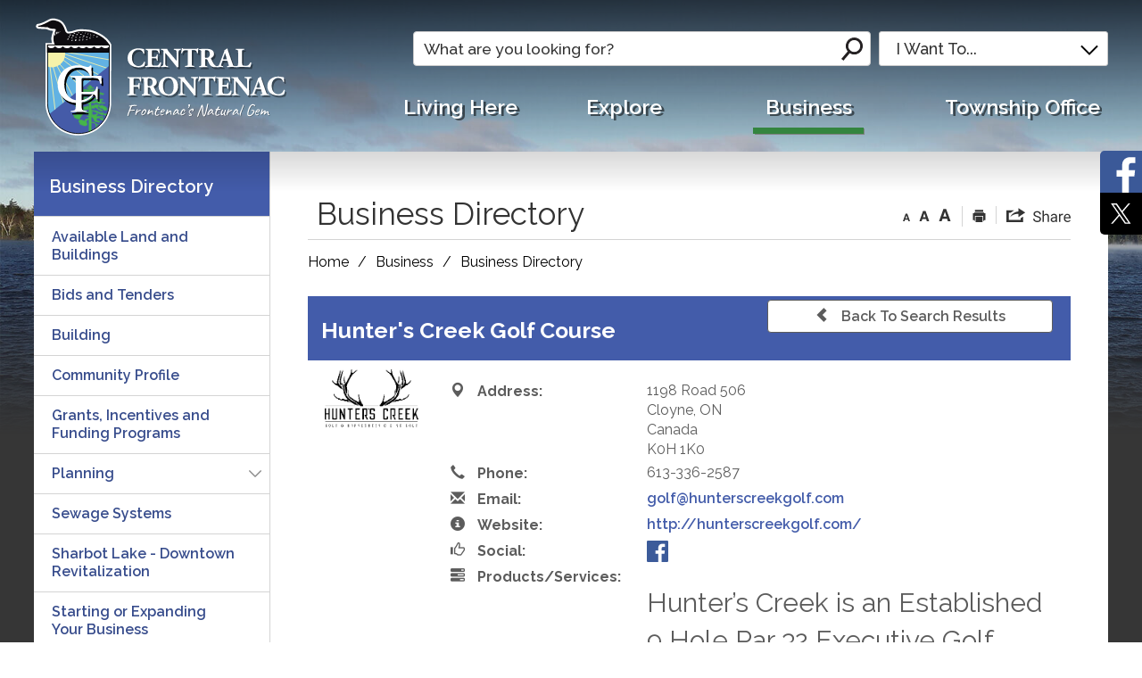

--- FILE ---
content_type: text/html; charset=utf-8
request_url: https://directory.centralfrontenac.com/Home/View/hunters-creek-golf-course
body_size: 34318
content:
<!DOCTYPE html>
    <html lang="en" xml:lang="en" xmlns="http://www.w3.org/1999/xhtml">
      <head>
          <meta charset="utf-8" />
          <meta name="viewport" content="width=device-width, initial-scale=1.0">
          <link href="/Content/bootstrap.css" rel="stylesheet"/>
<link href="/Content/site.css" rel="stylesheet"/>
<link href="/Scripts/jstree/themes/default/style.min.css" rel="stylesheet"/>


          <title>Hunter&#39;s Creek Golf Course</title>
          
                        <meta name="description" content="Hunter’s Creek is an Established 9 Hole&#160;Par 32 Executive Golf Course
Composed of 4 Par 3’s &amp; Five Par 4’s.
Welcome to Hunter’s Creek Golf Course. &#160;Our newly r" />

            

          
<script type="text/javascript">
    var esol_ico_width = 0;

    try {
        esol_ico_width = window.innerWidth
            || document.documentElement.clientWidth
            || document.body.clientWidth;
    } catch (err) { }

    var iCreateObject =
    {
        isSiteInDebugMode: "False".toLowerCase() == "true",
        isSiteInICreateMode: "False".toLowerCase() == "true",
        lang: "en",
        isIe8: false,
        corpHome: "https://www.centralfrontenac.com/",
        corpRoot: "/",
        gaTrackingCode: 'UA-106475206-1',
        isSiteInLocalDevelopment: 'False'.toLowerCase() == "true",
        calendarUrl: 'https://calendar.centralfrontenac.com/',
        isSiteInPreviewMode: 'False'.toLowerCase() == "true",
        newsFeeds: {},
        isMobile: esol_ico_width <= 767,
        iCreateTheme: '',
        fullPageUrl: 'http://www.centralfrontenac.com/en/business-directory.aspx',
        languageResources: {"Modules_News_controls_Global_ViewMoreLinkTitle":"Click to view all","Modules_News_controls_Global_PauseAlert":"Pause","Modules_News_BlogComments_ErrorAuthorInvalidCharacters":"Comment Author include invalid characters","Common_includes_quicklinksAdvanced_Section3HeaderText":"News Centre","Modules_email_emailattachment_Instructions":"Please enter your email address, subject and message, and click the \"Send Email\" button.  If your request requires follow-up, please be sure to include your full name, day-time phone number and any relevant address information in the text of your email message.","Common_Includes_skipNavigation_SkipContentTitleText":"Skip Navigation and go to Content","Modules_News_Search_RefreshText":"Refresh","Modules_News_BlogPost_FeedLabel":"Feed","Modules_PageSubscription_GetPageSubscriptionForm_LastNameLabel":"Last Name","Modules_PageSubscription_GetPageSubscriptionForm_EmailFormatError":"Email is a not in valid email format.","Modules_News_index_BackLinkTitleText":"Back to News","Modules_News_BlogSearch_CommentsLinkAltText":"link to Comments","Modules_News_controls_EmergencyAlertBanner_AttachmentTitle":"Attachments","Modules_PageSubscription_GetPageSubscriptionForm_LastNameError":"Last Name is a required field","Modules_News_BlogPost_ItemPlaceholder":"Enter item","Modules_AtoZ_BackToTop":"Back to Top","Modules_News_BlogComments_SubmitText":"Submit","Modules_search_hosted_OccurrencesText":"\u003cstrong\u003eoccurrences\u003c/strong\u003e:","Modules_Contact_Controls_BasicSearch_SearchFormLegend":"Search","Modules_News_BlogComments_ErrorAuthorBlank":"Comment Author must not be blank","Modules_email_Global_SubmitTitleText":"Click to Send Email","Modules_AtoZ_BackToTopTitleText":"Click to go Back To Top","Modules_News_Global_NewPostLinkTitle":"New Post","Modules_search_controls_Global_PlaceHolderText":"Search","Modules_email_emailattachment_NoIdError":"No Id has been specified please try again...","Modules_News_Global_RelatedPhotosText":"Related Photos","Modules_search_hosted_BasicSearchLabelText":"Basic Search","Modules_email_emailattachment_ErrorName":"Your name is required.","Common_Includes_popups_footerPopupCalendarC_Zone2Title":"Programs","Common_Includes_popups_footerPopupCalendarC_Zone1Title":"Events","Modules_News_BlogPost_ContactEmailLabel":"Contact Email","Common_Includes_headInterior_TableScrollMessage":"Scroll right to view complete table","Modules_News_Global_AttachmentsHeading":"Attachments","Modules_PageSubscription_controls_pageSubscriptionButton_ButtonText":"Subscribe to this Page","Common_includes_facebookTicker_FacebookTitleText":"Link to Twitter","Common_Includes_IdLikeToDropdown_IdLikeToText":"I Want to...","Modules_News_BlogPost_ImagesLabel":"Images (Image types allowed: PNG, JPEG, BMP, GIF)","Common_includes_quicklinksAdvanced_Section5ImageAltText":"Locate a Facility Image","Modules_Calendar_controls_Global_ViewAllTitleText":"View All Events","Modules_News_Search_PageNumberText":"Page Number","Modules_PageSubscription_GetPageSubscriptionForm_FormTitleText":"Subscribe to","Modules_News_BlogSearch_ArchiveHeaderText":"Archive","Modules_PageSubscription_GetPageSubscriptionForm_FirstNameLabel":"First Name","Modules_PageSubscription_GetPageSubscriptionForm_FirstNameError":"First Name is a required field","Modules_News_BlogPost_AttachmentLabel":"Attachments (Document types allowed: PDF, DOC, DOCX, XLS, XLSX)","Common_scripts_youTubePlayer_DescriptionTitleText":"Description","Modules_email_Global_CharactersRemaining":"characters left","Modules_News_Search_SearchBoxPlaceholder":"Search News...","Common_Includes_twitterFeed_ViewAllTitleText":"Link to Twitter","Modules_PDFBuilder_AddButtonText":"Add to Report","Common_Layouts_Homepage_TwitterFeedText":"Latest Tweets","Modules_News_BlogComments_CommentText":"Comment","Common_error_ErrorText":"Error","Common_Layouts_Global_MainMenuButton":"Menu","Common_includes_socialLinks_FollowUsText":"Follow Us","Modules_email_Global_SubmitText":"Send Email","Common_Includes_IdLikeToDropdownMega_ViewAllText":"View All..","Modules_News_BlogPost_CancelText":"Cancel","Modules_News_BlogComments_CommentPluralText":"Comments","Modules_search_controls_search_SearchButtonAlt":"Go!","Common_scripts_youTubePlayer_TitleText":"Title","Modules_Contact_Controls_BasicSearch_SearchResultsHeading":"Search Results","Modules_Contact_Controls_PhoneDirectory_DialLinkTitleText":"Click to dial","Common_Layouts_Global_PauseText":"Pause","Modules_Contact_Controls_PhoneDirectory_CollapseAllText":"Collapse All","Modules_email_Global_CloseWindowText":"Close this Window","Modules_News_confirm_ErrorMessage":"Unfortunately an error has occured while processing your confirmation. \u003cbr /\u003e We apologize for the inconvenience.","Modules_News_controls_Global_ErrorFeed":"An error occurred - Unable to pull content","Modules_News_BlogComments_DislikeText":"Dislike","Modules_News_BlogComplete_BackToItemText":"Back to Item","Common_Layouts_Global_LogoAltText":"iCreate Base Site Logo","Common_Includes_mobileSubNavContainer_SubNavTitle":"More in this Section...","Modules_email_emailattachment_ErrorCaptcha":"Please select the \"I\u0027m not a robot\" button and try again.","Modules_News_BlogSearch_PostListTitle":"Latest Posts","Modules_search_hosted_BasicSearchPanelTitle":"Basic Search","Modules_email_emailattachment_ErrorMessage":"Invalid message. Your message should contain at least 1 character and no more than 2000.\\r\\nYou have entered","Modules_Polling_GetCurrentPoll_SubmitPollText":"Vote Now!","Modules_email_MailTo_NameLabel":"Your Name","Common_Includes_Actions_PrintPage":"Print This Page","Common_includes_quicklinksAdvanced_Section6HeaderText":"Contact Us","Modules_News_BlogPost_ErrorInvalidImage":"is not a valid image file.","Modules_Polling_PollFeedError":"Unable to pull Poll data","Common_Includes_IdLikeTo_ViewAllTitleText":"View More for","Common_Includes_LocateFacility_ViewAllText":"View All...","Modules_search_hosted_NoResults":"No Search Results","Modules_News_BlogSearch_SearchHeaderText":"Search","Common_scripts_responsiveScripts_MainNavToggleText":"Toggle section","Modules_News_index_RSSAltText":"Open new window to subscribe via RSS","Common_Includes_FooterNav_DesignedByText":"By GHD Digital","Common_Includes_mobileDropdown_CloseIconAltText":"Close menu icon","Modules_email_MailTo_RecipientEmailLabel":"Recipient Email","Modules_AtoZ_JavascriptDisabled":"\u003cp\u003eJavaScript Disabled. \u003c/p\u003e\u003cp\u003ePlease enable JavaScript to view this content.\u003c/p\u003e","Modules_News_BlogPost_ErrorMaxAttachments":"You have reached the maximum number of attachments allowed","Modules_search_hosted_SortByRelevence":"relevance","Modules_ChartingModule_ChartError":"An error occurred retrieving the chart","Modules_News_Global_BackToSearchTitle":"link back to search page","Common_Includes_IdLikeToDropdownMega_IdLikeToText":"I Want To...","Modules_News_BlogComments_CommentLabel":"Comment (maximum of 500 characters)","Modules_AtoZ_controls_AtoZBar_TitleText":"A to Z Listing","Modules_News_Global_TwitterShareText":"Tweet","Modules_News_BlogPost_Expiration90":"90 days","Modules_News_BlogPost_Expiration15":"15 days","Modules_News_BlogPost_Expiration30":"30 days","Modules_News_BlogPost_Expiration60":"60 days","Modules_Calendar_controls_CalendarSocialTab_TitleText":"Events Calendar","Common_Includes_GoogleTranslate_GoogleTranslate_Text":"Translate","Modules_search_hosted_FindResultsText":"Find Results","Modules_News_BlogComments_CommentHeadingText":"Post a Comment","Modules_Calendar_controls_Global_NoEventsText":"No Events","Modules_email_emailattachment_EmailError":"We were unable to send your email at this time please try again later.","Modules_email_MailTo_ValidationHeaderText":"The following errors require your immediate attention:","Modules_email_emailattachment_EmailLabel":"Your Email Address","Modules_News_BlogPost_NewPostHeadingText":"New Post","Common_includes_quicklinksAdvanced_Section4TitleText":"Attend an Event","Common_idliketo_IdLikeToText":"I\u0026apos;d Like To...","Common_Includes_subNavTrigger_Text":"More","Modules_Calendar_controls_Global_FeedErrorText":"An error occured","Common_includes_facebookTicker_ErrorText":"An error occurred - Unable to pull content","Modules_search_controls_search_SearchButtonText":"Go!","Modules_Polling_PollResults_VotesLabel":"Votes","Modules_News_Search_NextPageText":"Go to next page","Modules_News_BlogComments_NameLabel":"Name","Modules_News_confirm_SuccessMessage":"Thank you for confirming your subscription; you will now receive our news items directly in your inbox.","Common_Includes_SocialMediaPlugin_PostedText":"Posted:","Modules_Calendar_controls_miniCalendar_PrevText":"View previous month","Modules_search_hosted_SearchAll":"Show Results for All Sites","Modules_Contact_Controls_BasicSearch_KeywordLabel":"Keyword","Common_Includes_IdLikeToDropdownMega_IdLikeToLinkTitleText":"View our I Want To... page","Common_includes_quicklinksAdvanced_Section5HeaderText":"Locate a Facility","Modules_News_BlogPost_NamePlaceholder":"Your name","Modules_News_Global_BackToSearchText":"Back to Search","Modules_email_MailTo_CommentsLabel":"Comments","Modules_email_emailattachment_ErrorMessageAfterText":"character(s)","Modules_News_BlogSearch_CommentsText":"Comments","Modules_ChartingModule_DataSeriesColTitle":"Name","Modules_Contact_Controls_CategoryAtoZ_LetterLinkTitle":"Jump to","Modules_Contact_Controls_BasicSearch_SearchButtonText":"Search","Modules_Calendar_controls_Global_EventLinkTitleText":"View event","Modules_News_Search_LastPageText":"Go to last page","Modules_News_BlogPost_ContactNameLabel":"Contact Name","Common_includes_quicklinksAdvanced_Section5TitleText":"Locate a Facility","Modules_News_Services_getTopFiveBlogs_NoBlogText":"No Blogs","Modules_search_hosted_PagingNext":"Next","Modules_search_hosted_PagingText":"Viewing {0} to {1} of {2} results","Common_Includes_subNavTrigger_IconAltText":"Show or hide navigation","Modules_PageSubscription_GetPageSubscriptionForm_EmailLabel":"Email Address","Modules_PageSubscription_GetPageSubscriptionForm_EmailError":"Email is a required field","Modules_News_Search_AccordionOpenCloseText":"Expand/Minimize","Modules_News_controls_Global_PauseAlertTitleText":"Pause Alert","Common_Includes_socialCornerLinks_IconImageAltText":"Social Corner icon","Common_includes_quicklinksAdvanced_Section2HeaderText":"Stay Informed","Modules_News_BlogPost_ContactPhoneLabel":"Contact Phone","Common_includes_twitterTicker_TwitterTitleText":"Link to Twitter","Modules_News_BlogPost_ErrorCreatingBlog":"Error occurred while creating blog item.","Modules_News_BlogPost_SubmitText":"Submit","Common_includes_quicklinksAdvanced_Section3TitleText":"News Centre","Modules_email_MailTo_ErrorYourEmailInvalid":"Sender email is invalid","Modules_News_BlogPost_DescriptionLabel":"Description","Modules_News_Search_ReadMoreText":"Read More","Modules_News_BlogPost_ErrorInvalidDocument":"is not a valid document file.","Modules_search_hosted_ClearButtonText":"Clear","Modules_Polling_GetCurrentPoll_ViewPollResultsTitleText":"Click to View Results","Modules_PDFBuilder_PrintButtonTitleText":"Click to review, download and print report","Modules_News_BlogPost_PostingExpirationLabel":"Expiration Date","Common_Includes_socialMediaPlugin_TwitterViewAllText":"View Twitter Page...","Modules_Polling_PollResults_BackText":"Back","Modules_search_hosted_KeywordAllText":"with \u003cstrong\u003eall of the words\u003c/strong\u003e:","Modules_email_emailattachment_ErrorFileTooLarge":"File Size exceeds {0}MB file limit...","Modules_News_Search_ReadMoreTitleText":"Read More","Modules_search_hosted_KeywordExactText":"with the \u003cstrong\u003eexact phrase\u003c/strong\u003e:","Common_Includes_Actions_TextDecrease":"Decrease text size","Common_includes_quicklinksAdvanced_Section4HeaderText":"Attend an Event","Common_Includes_IdLikeTo_ViewAllLinkText":"View More...","Modules_News_BlogComments_LikeText":"Like","Modules_News_BlogPost_ContactEmailPlaceholder":"Enter email","Modules_News_Search_PageConnectorText":"of","Modules_News_BlogPost_ErrorFileReaderNotSupport":"This browser does not support HTML5 FileReader.","Common_includes_quicklinksAdvanced_Section2ImageAltText":"Stay Informed Image","Common_Includes_Share_ShareImageAlt":"Share This Page","Modules_News_controls_Global_JavascriptDisabledText":"JavaScript is disabled. Please enable JavaScript to view this content.","Modules_News_BlogComments_ErrorCaptcha":"Google Authentication (I\u0027m not a robot) must be checked.","Modules_News_controls_NewsSocialTab_HeaderLinkTitleText":"News","Modules_News_BlogSearch_ArchiveMonthPlaceholderText":"Select Month","Common_Includes_subFooter_TwitterPauseText":"Pause","Modules_email_MailToTemplate_TemplateText":"{5} ({0}) has sent you information from the \u003ca href=\u0027{1}\u0027\u003e{2}\u003c/a\u003e website.\u003cbr /\u003e\u003cbr /\u003e\r\n\u003cb\u003eMessage:\u003c/b\u003e\u003cp style=\u0027padding: 20px;\u0027\u003e{3}\u003c/p\u003e","Modules_News_BlogComments_ReplyTitleText":"Click to reply","Modules_Contact_Controls_PhoneDirectoryWithPhoto_NoImageAltText":"No image to display","Modules_Polling_GetCurrentPoll_ErrorNoOptionSelected":"Please select an option","Modules_News_Global_NoResults":"No Results Found","Common_Includes_interiorQuicklinks_QuickLinksTitle":"Quick Links","Modules_News_controls_Global_BrowserAlertBannerCloseText":"Close Old Browser Notification","Modules_search_hosted_KeywordAnyText":"with \u003cstrong\u003eat least one\u003c/strong\u003e of the words:","Modules_Polling_GetCurrentPoll_SubmitPollTitleText":"Click to Vote Now!","Modules_email_MailTo_ErrorYourEmailRequired":"Sender email is a required field","Modules_News_BlogPost_ItemLabel":"Item","Modules_search_hosted_AdvancedSearchText":"Advanced Search","Modules_News_BlogPost_ErrorNoCategory":"Category must be selected","Modules_Feedback_FeedbackText":"Feedback","Modules_News_Global_ErrorArticleNotFound":"The item you are looking for either doesn\u0027t exist or has been removed from the site. Sorry for the inconvenience.","Modules_AtoZ_SameWindowText":"View our","Modules_News_BlogPost_ErrorFileTooBig":"file size is over 1MB.","Modules_News_BlogPost_CategoryLabel":"Category","Modules_Polling_GetCurrentPoll_ErrorAlreadySubmitted":"You have already submitted a response to this poll!","Modules_email_emailattachment_EmailTemplate":"{0}{0}-------------------------------------{0}Origin: {1}{0}-------------------------------------{0}{0}This email was sent to you by {2} through {3}.","Modules_News_Global_PostedDateText":"Posted","Common_Includes_Actions_Email":"Email This Page","Modules_News_controls_Global_NextAlertTitleText":"Next Alert","Modules_News_controls_BrowserAlertBanner_Message":"It appears you are trying to access this site using an outdated browser.  As a result, parts of the site may not function properly for you.  We recommend updating your browser to its most recent version at your earliest convenience.","Common_Layouts_Interior_RelatedLinksText":"Related Links","Common_Layouts_Global_MainMenuClose":"Close main menu","Common_includes_quicklinksAdvanced_Section6TitleText":"Contact Us","Modules_PageSubscription_GetPageSubscriptionForm_SubscribeText":"Subscribe","Common_includes_quicklinksAdvanced_Section1SubHeaderText":"You spoke, we acted...","Modules_Calendar_controls_Global_LoadingText":"Loading","Modules_News_BlogComments_CategoryText":"Category","Modules_News_Search_SearchButtonTitleText":"News Search","Modules_Calendar_controls_miniCalendar_MonthTitleText":"View","Common_scripts_icrtTicker_PlayText":"Play","Common_includes_quicklinksAdvanced_Section1HeaderText":"Get Involved","Modules_Contact_Controls_PhoneDirectoryWithPhoto_EditButtonText":"Edit","Modules_News_Search_SearchBoxTitle":"Search News","Modules_News_BlogPost_NameLabel":"Name","Modules_Polling_PollResults_ChoiceLabel":"Choice","Modules_email_emailattachment_NameLabel":"Your Name","Modules_email_scripts_DisabledMessage":"Sorry, email is disabled within iCalendar or iBlog generated pages","Common_Includes_subFooter_TwitterFeedTitleText":"Recent Tweets","Modules_PageSubscription_Global_CloseText":"Close","Modules_PDFBuilder_AddLinkTitleText":"Click to add this page to the report","Modules_search_hosted_ShowText":"Show","Modules_News_controls_Global_LoadingText":"Loading...","Modules_News_controls_Global_NextAlertText":"Next","Modules_News_BlogComments_ErrorCommentBlank":"Comments must not be blank.","Common_Includes_skipNavigation_SkipContentText":"Skip to Content","Common_Includes_subFooter_TwitterIconAltText":"Twitter logo","Modules_email_emailattachment_ErrorInvalidEmail":"Invalid email address.","Modules_email_MailTo_ErrorEmailRequired":"Recipient email is a required field","Modules_News_BlogComments_PostedBy":"Posted By","Modules_News_BlogSubmitSuccess_BackText":"Back","Modules_email_emailattachment_EmailSuccess":"Your email has been sent...","Modules_email_MailTo_ErrorSendingEmail":"Could not send email","Modules_search_hosted_OccurrencesAnywhere":"anywhere in the page","Common_Layouts_Global_LogoLinkText":"Click to return to the homepage","Modules_search_hosted_OccurrencesUrl":"in the URL of the page","Modules_News_controls_Global_PreviousAlertText":"Previous","Modules_email_MailTo_Instructions":"To email this page, fill in the form below and click the \u003cem\u003eSend Email\u003c/em\u003e button","Modules_search_hosted_KeywordExcludeText":"\u003cstrong\u003ewithout\u003c/strong\u003e the words:","Common_Includes_footerSitemap_ViewAllLinkText":"View More...","Common_Includes_Share_EmailText":"Email","Common_Includes_mobileNav_MenuIconAltText":"Main menu icon","Common_includes_quicklinksAdvanced_Section1TitleText":"Get Involved","Modules_News_BlogSearch_SearchText":"Search","Modules_AtoZ_controls_AtoZBar_LinkTitleText":"a to z","Common_Includes_Share_ShareProviderImageAlt":"Open new window to share this page via","Common_includes_twitterTicker_ErrorText":"An error occurred - Unable to pull content","Common_includes_quicklinksAdvanced_Section1ImageAltText":"Get involved image","Modules_News_BlogSearch_SearchPlaceholderText":"What are you looking for?","Modules_News_BlogComplete_ThankYouMessage":"Thank you for submitting your comments.","Common_sitemap_SiteMapText":"Sitemap","Modules_search_hosted_OccurrencesTitle":"in the title of the page","Modules_search_hosted_PagingPrevious":"Previous","Modules_email_emailattachment_MessageLabel":"Your Message","Modules_Calendar_controls_Global_ViewAllText":"View More","Common_scripts_youTubePlayer_DescriptionText":"Created using HTML elements, videos are loaded and played from the server or Youtube.","Modules_Calendar_controls_miniCalendar_NextText":"View next month","Modules_News_BlogComments_ReplyText":"Reply","Modules_email_Global_CloseWindowTitleText":"Close this Window","Modules_News_controls_BrowserAlertBanner_AlertTitle":"Browser Compatibility Notification","Modules_search_hosted_SearchButtonText":"Search","Modules_search_hosted_SearchSiteOnly":"Show Results for This Site Only","Common_Includes_breadCrumbs_HomeText":"Home","Modules_News_BlogSubmitSuccess_SuccessMessage":"Thank you for submitting your item.","Modules_News_BlogSubmitSuccess_BackTitleText":"link back to submit a blog page","Modules_News_BlogPost_ContactNamePlaceholder":"Enter name","Modules_News_controls_Global_ViewMoreText":"View All...","Modules_PageSubscription_ConfirmationDialog_TitleText":"Page Subscription Confirmation","Modules_News_Search_PageNumberTotalText":"Displaying","Modules_News_BlogPost_ErrorMaxImages":"You have reached the maximum number of images allowed","Common_Includes_Share_EmailImageAlt":"Email this page","Modules_News_Global_SubscribeText":"Subscribe","Common_Layouts_Homepage_NewsTickerTitle":"Latest News","Modules_News_controls_Global_PreviousAlertTitleText":"Previous Alert","Modules_News_Search_MonthNames":"[\u0027January\u0027, \u0027February\u0027, \u0027March\u0027, \u0027April\u0027, \u0027May\u0027, \u0027June\u0027, \u0027July\u0027, \u0027August\u0027, \u0027September\u0027, \u0027October\u0027, \u0027November\u0027, \u0027December\u0027]","Modules_email_scripts_NotSupportedMessage":"Your browser is not capable of performing this operation!","Common_Includes_popups_footerPopupCalendarA_Zone3Title":"Upcoming Events","Modules_News_controls_NewsSocialTab_HeaderText":"News","Modules_search_ResultsTitle":"Search Results","Modules_PageSubscription_GetPageSubscriptionForm_PageSubscriptionTitle":"Page Subscription","Modules_email_MailTo_YourEmailLabel":"Your Email","Common_Includes_breadCrumbs_HomeTitleText":"Homepage ","Modules_News_Global_CharacterCountLabel":"Character count","Modules_News_Global_FacebookLikeTitle":"facebook like button","Modules_email_emailattachment_BrowseTitleText":"Browse to select a file","Modules_email_emailattachment_AttachmentLabel":"Attachment","Modules_Polling_PollResults_ThankYouMessage":"Thank you for your submission!","Common_Includes_mobileDropdown_CloseLinkText":"Close menu","Common_scripts_icrtTicker_PauseText":"Pause","Modules_email_MailTo_ErrorEmailInvalid":"Recipient email is invalid","Modules_News_BlogSearch_FeaturePostsHeaderText":"Featured Posts","Common_includes_browseAloud_BrowseAloudText":"BrowseAloud","Modules_Contact_Controls_PhoneDirectory_ExpandAllText":"Expand All","Modules_search_hosted_ToggleText":"Toggle","Modules_AtoZ_LoadingMessage":"Loading...","Modules_News_Search_FirstPageText":"Go to first page","Modules_News_Global_MaxCharactersReached":"Reached maximum characters allowed","Common_includes_quicklinksAdvanced_Section2TitleText":"Stay Informed","Modules_search_hosted_ResultsTitle":"Search Results","Modules_News_controls_Global_EmergencyAlertBannerCloseText":"Close Alert Banner","Common_Includes_socialCornerLinks_LinkTitleText":"Social Corner","Modules_News_BlogComments_ErrorInvalidCharacters":"Comments include invalid characters","Modules_News_Global_SubscribeTitleText":"Click to subscribe","Common_Includes_socialMediaPlugin_TwitterViewAllTitleText":"View Our Twitter Page","Modules_PDFBuilder_AddButtonTitleText":"Click to add this page to the report","Modules_News_Global_NewPostLinkText":"New Post","Modules_News_BlogPost_PostingDateTimeLabel":"Posting Date \u0026amp; Time","Modules_Polling_PollResults_BackTitleText":"Click to go Back","Modules_News_controls_Global_PlayAlert":"Play","Modules_Polling_GetCurrentPoll_ViewPollResultsText":"View Results","Modules_email_emailattachment_SubjectLabel":"Subject","Modules_News_Global_PostedOnText":"Posted On","Modules_News_BlogPost_DetailText":"Details","Modules_PageSubscription_GetPageSubscriptionForm_CaptchaError":"Please check I\u0026apos;m not a robot.","Common_Includes_Actions_TextDefault":"Default text size","Common_Layouts_Global_PauseTitle":"Pause","Common_includes_quicklinksAdvanced_Section4ImageAltText":"Attend an Event Image","Modules_News_Search_PreviousPageText":"Go to previous page","Modules_News_BlogPost_ContactPhonePlaceholder":"Enter phone","Modules_News_BlogComplete_BackToItemTitleText":"Click to go back to item","Common_pagenotfound_PageNotFoundText":"Page Not Found","Common_Includes_socialCornerLinks_Text":"Social Corner","Modules_News_controls_EmergencyAlertBanner_AttachmentLinkTitle":"Click to view","Common_Includes_twitterFeed_ErrorText":"An error occurred - Unable to pull content","Modules_PDFBuilder_PrintButtonText":"Download and Print Report","Modules_News_index_BackLinkText":"Back to Search","Common_includes_quicklinksAdvanced_Section3ImageAltText":"News Centre Image","Modules_News_BlogSearch_ItemLinkTitle":"View item","Modules_AtoZ_NewWindowText":"Open new window to view","Modules_PDFBuilder_LogoAltText":"TSSA","Modules_Calendar_controls_Global_JavascriptDisabled":"JavaScript is disabled. Please enable JavaScript to view this content.","Modules_Polling_GetCurrentPoll_PollNotAvailable":"Poll Not Available","Modules_News_controls_NewsFeedPlugin_PluginTitleText":"Central Frontenac News","Common_Includes_Actions_TextIncrease":"Increase text size","Common_scripts_youTubePlayer_FeedErrorText":"Error retrieving youtube feed","Modules_search_controls_search_SearchButtonTitle":"Click to view search page.","Modules_PDFBuilder_AddLinkText":"+","Common_includes_quicklinksAdvanced_Section6ImageAltText":"Contact Us","Common_Includes_mobileNav_ContactIconAltText":"Contact Us","Modules_PageSubscription_GetPageSubscriptionForm_CancelText":"Or Cancel","Common_scripts_youTubePlayer_ChannelUserErrorText":"Error, the user/channel provided either was not found or has no data","Modules_Polling_PollResults_TotalLabel":"% Total","Modules_search_hosted_SortByText":"\u003cstrong\u003esort\u003c/strong\u003e by:","Common_includes_quicklinksAdvanced_Section1Icon1Alt":"Get Involved","Common_includes_quicklinksAdvanced_Section1Icon3Alt":"Get Involved","Common_includes_quicklinksAdvanced_Section1Icon2Alt":"Get Involved","Common_includes_quicklinksAdvanced_Section1Icon4Alt":"Get Involved","Modules_search_hosted_SortByDate":"date","Modules_News_BlogComments_ErrorCommentTooLong":"Comments must be less than 500 characters."}
    }

    var myStringArray = "".split(',');
    for(var i = 0; i < myStringArray.length; i++)
    {
        var mySubstring = myStringArray[i].split('|');
        iCreateObject.newsFeeds[mySubstring[0]] = mySubstring[1];
    }

    try {
        if (document.location.href.toLowerCase().indexOf('https://') == 0) {
            iCreateObject.corpHome = 'https://' + iCreateObject.corpHome.substring(8);
        }
    } catch (err) { }

    if (iCreateObject.isSiteInLocalDevelopment)
        console.log(iCreateObject);

</script>


<meta http-equiv="Content-Style-Type" content="text/css">
<meta http-equiv="Content-Script-Type" content="text/javascript">
<meta name="viewport" content="width=device-width, initial-scale=1.0, minimum-scale=1.0, user-scalable=yes" />

<!--This is only needed if you are using the Google translate widget-->
<meta name="google-translate-customization" content="64f17b6d9cb6233b-e59f9de7b0b09f30-g4ca0816f9369ddc5-e"/>

<link href="https://fonts.googleapis.com/css?family=Raleway:400,500,600,700" rel="stylesheet" type="text/css">
<link href="/WebParser/Get/Common/styles/styles.css?v=v3" rel="stylesheet" type="text/css" media="screen" />
<link href="/WebParser/Get/Common/styles/icreate.css" rel="stylesheet" type="text/css" media="screen" />
<link href="/WebParser/Get/Common/styles/print.css" rel="stylesheet" type="text/css" media="print" />
<link href="https://js.esolutionsgroup.ca/js/libs/media-element/2.13.2/mediaelementplayer.min.css" rel="stylesheet" type="text/css" media="screen" />

 <!-- Modernizr needs to be in head to preview FOUC. Best after stylesheet references -->
<script type="text/javascript" src="/WebParser/Get/Common/scripts/modernizr.min.js"></script>

<script type="text/javascript" src="https://js.esolutionsgroup.ca/js/libs/jquery/1.11.2/jquery.min.js"></script>

<link href="https://js.esolutionsgroup.ca/js/libs/jquery-ui/1.10.4/resources/themes/base/jquery-ui.min.css" rel="stylesheet" type="text/css" media="screen" />
<script type="text/javascript" src="https://js.esolutionsgroup.ca/js/libs/jquery-ui/1.11.2/jquery-ui.min.js"></script>
<script type="text/javascript" src="https://js.esolutionsgroup.ca/js/libs/jquery_cookie/1.4.0/jquery.cookie.min.js"></script>
<script type="text/javascript" src="https://js.esolutionsgroup.ca/js/libs/hover-intent/1.8.0/jquery.hoverIntent.min.js"></script>
<script type="text/javascript" src="https://js.esolutionsgroup.ca/js/libs/jquery_superfish/1.7.4/superfish.min.js"></script>
<script type="text/javascript" src="https://js.esolutionsgroup.ca/js/libs/media-element/2.13.2/mediaelement-and-player.min.js"></script>
<script type="text/javascript" src="https://js.esolutionsgroup.ca/js/libs/icreate-date/1.0.0/icrt-toDateTimeString.min.js"></script>
<script type="text/javascript" src='/WebParser/Get/Common/scripts/general.js'></script>
<script type="text/javascript" src='/WebParser/Get/Common/scripts/quicklinks-dropdown.js'></script>
<script type="text/javascript" src='/WebParser/Get/Common/scripts/jquery.matchHeight-min.js'></script>
<script type="text/javascript" src='/WebParser/Get/Modules/email/scripts/email.js'></script>
<link href="https://js.esolutionsgroup.ca/js/libs/jquery_contextmenu/skins/1.0.0/contextMenu.min.css" rel="stylesheet" type="text/css" media="screen" />
<script type="text/javascript" src="https://js.esolutionsgroup.ca/js/libs/jquery_contextmenu/1.0.0/jquery.contextMenu.min.js"></script>

<script type="text/javascript">
	$(function() {
		// Drop-down lists
		$('#nav').superfish({
			cssArrows: false,
			speed: 'normal',
			speedOut: 'fast'
		});

		if (!iCreateObject.isSiteInICreateMode) {
			$('video,audio').mediaelementplayer({
				// if the <video width> is not specified, this is the default
				defaultVideoWidth: 480,
				// if the <video height> is not specified, this is the default
				defaultVideoHeight: 270,
				// if set, overrides <video width>
				videoWidth: -1,
				// if set, overrides <video height>
				videoHeight: -1,
				// width of audio player
				audioWidth: 400,
				// height of audio player
				audioHeight: 30,
				// initial volume when the player starts
				startVolume: 0.8,
				// useful for <audio> player loops
				loop: false,
				// enables Flash and Silverlight to resize to content size
				enableAutosize: true,
				// the order of controls you want on the control bar (and other plugins below)
				features: ['playpause', 'progress', 'current', 'duration', 'tracks', 'volume', 'fullscreen'],
				// Hide controls when playing and mouse is not over the video
				alwaysShowControls: false,
				// force iPad's native controls
				iPadUseNativeControls: false,
				// force iPhone's native controls
				iPhoneUseNativeControls: false,
				// force Android's native controls
				AndroidUseNativeControls: false,
				// forces the hour marker (##:00:00)
				alwaysShowHours: false,
				// show framecount in timecode (##:00:00:00)
				showTimecodeFrameCount: false,
				// used when showTimecodeFrameCount is set to true
				framesPerSecond: 25,
				// turns keyboard support on and off for this instance
				enableKeyboard: true,
				// when this player starts, it will pause other players
				pauseOtherPlayers: true,
				// array of keyboard commands
				keyActions: []
			});
		}
	});

	function PrintScreen() {
		if (iCreateObject.isSiteInICreateMode) {
			showNAMessage();
		} else {
			window.print();
		}
	}
</script>

<!-- Video Playlist Player Styles -->
<link rel="stylesheet" type="text/css" href="/WebParser/Get/Common/styles/video_playlist_player/video_playlist_player.css" />

<!-- Video Playlist Player Scripts -->
<script type="text/javascript" src="/WebParser/Get/Common/scripts/video-playlist.min.js"></script>
<!--<script type="text/javascript" src="/WebParser/Get/en/../scripts/video-playlist-init.js"></script>-->

<!-- YouTube init script -->
<script type="text/javascript" src='/WebParser/Get/Common/scripts/youTubePlayer.js'></script>

<link href='/WebParser/Get/Modules/Contact/styles/ContactsExtended.css' rel="stylesheet" media="screen" type="text/css" />

    <script src='/WebParser/Get/Modules/Contact/scripts/contactsV2.js' type="text/javascript"></script>


<!-- Twitter Timeline -->
<script>
	window.twttr = (function (d, s, id) {
		var js, fjs = d.getElementsByTagName(s)[0],
		t = window.twttr || {};
		if (d.getElementById(id)) return t;
		js = d.createElement(s);
		js.id = id;
		js.src = "https://platform.twitter.com/widgets.js";
		fjs.parentNode.insertBefore(js, fjs);

		t._e = [];
		t.ready = function (f) {
			t._e.push(f);
		};

		return t;
	}(document, "script", "twitter-wjs"));
</script>

<link rel="apple-touch-icon" sizes="180x180" href="/WebParser/Get/apple-touch-icon.png">
<link rel="icon" type="image/png" href="/WebParser/Get/favicon-32x32.png" sizes="32x32">
<link rel="icon" type="image/png" href="/WebParser/Get/favicon-16x16.png" sizes="16x16">
<link rel="manifest" href="/WebParser/Get/manifest.json">
<link rel="mask-icon" href="/WebParser/Get/safari-pinned-tab.svg" color="#e45424">
<meta name="theme-color" content="#ffffff">

<link href="https://customer.cludo.com/css/overlay/cludo-search-default.min.css" type="text/css" rel="stylesheet" />
<!--[if lte IE 9]>
<script src="https://api.cludo.com/scripts/xdomain.js" slave="https://api.cludo.com/proxy.html" type="text/javascript"></script>
<![endif]-->



<link href="/WebParser/Get/Common/styles/int.css?ver=v3" rel="stylesheet" type="text/css" media="screen" />

<script type="text/javascript">
    if (!$("script[src='https://js.esolutionsgroup.ca/js/libs/ios_slider/structure/1.3.43/jquery.iosslider.min.js']").length) {
        var script = document.createElement('script');
        script.setAttribute('src', 'https://js.esolutionsgroup.ca/js/libs/ios_slider/structure/1.3.43/jquery.iosslider.min.js');
        script.setAttribute('type', 'text/javascript');
        $('head').append(script);
    }
</script>
<script type="text/javascript">
    $(function() {
		if (/Android|webOS|iPhone|iPad|iPod|BlackBerry/i.test(navigator.userAgent)) {
		    $("#Share a.ShareLink").click(function (event) {
		        if (iCreateObject.isSiteInICreateMode) {
		            showNAMessage();
		        }
		        else {
		            event.preventDefault();
		            $("#Share").trigger("mouseenter");
		        }
		    });
		} 

    });
</script>


<script type="text/javascript">
    $(document).ready(function () {
        if (!iCreateObject.isSiteInICreateMode || iCreateObject.isSiteInPreviewMode) {

            var contentWidth = ($('#printAreaContent').width());
            var contentTable = $('#printAreaContent table');

            $('#printAreaContent table').each(function () {
                if ($(this).width() > contentWidth) {
                    $(this).wrap('<div class="tableContainer" />');
                    var wideTable = $(this).addClass('wideTable');
                }
                var wideTableContainer = $(wideTable).parent();
                $('<div class="tableContainerHead">Scroll right to view complete table</div>"').insertBefore(wideTableContainer);

            });

            $(".AccordionTrigger").on("click", function () {
                //setTimeout(mainContentHeight, 500);
                $('#printAreaContent .AccordionContent table').each(function () {
                    var width = $(this).parent(".AccordionContent").width();
                    if (width > 0 && $(this).width() > width && !$(this).hasClass("wideTable")) {
                        $(this).wrap('<div class="tableContainer" />');
                        var wideTable = $(this).addClass('wideTable');
                    }
                    var wideTableContainer = $(wideTable).parent();
                    $('<div class="tableContainerHead">Scroll right to view complete table</div>"').insertBefore(wideTableContainer);

                });
            });
        }
    });
</script>

<script type="text/javascript" src='/WebParser/Get/Common/scripts/icrtShortcut.js'></script>
<script type="text/javascript">
    if (typeof String.prototype.endsWith !== 'function') {
        String.prototype.endsWith = function (suffix) {
            return this.indexOf(suffix, this.length - suffix.length) !== -1;
        };
    }
    $(document).ready(function () {
        var redirectUrl;
        if (location.href.indexOf('/edit_') > -1) {
            redirectUrl = location.href.replace('/edit_', '/');
        } else {
            var icreateBaseUrl = 'https://icreate8.esolutionsgroup.ca/';
            if (!icreateBaseUrl.endsWith('/')) {
                icreateBaseUrl += '/';
            }
            
            redirectUrl = icreateBaseUrl + 'icreate/modules/pageeditor3/page.srv?pageId=15239';
            
        }
        $(document).icrtShortcut({
            shortcutKey: 'ctrl_ctrl',
            redirectUrl: redirectUrl
        });
    });

</script>


        

<meta property="dcterms.issued" content="2018-03-23T09:45:20-0400" />
<meta property="og:title" content="Business Directory" />
<meta property="og:url" content="https://centralfrontenac.icreate8.esolutionsgroup.ca/en/business-directory.aspx" /><script type="text/javascript" src="/WebParser/Get/Modules/News/scripts/jquery.EmergencyAlertBanners.js"></script><link rel="stylesheet" type="text/css" media="screen" href="/WebParser/Get/Modules/News/styles/EmergencyAlertBanners.css?v=2"></link><link rel="stylesheet" type="text/css" media="screen" href="/WebParser/Get/Modules/News/styles/EmergencyAlertBanners.css"></link><script type="text/javascript" src="/WebParser/Get/Common/scripts/textSize.js"></script><script type="text/javascript" src="https://js.esolutionsgroup.ca/js/libs/slick/1.3.7/slick.min.js"></script><script type="text/javascript" src="/WebParser/Get/Common/scripts/slickInitInterior.js"></script><script type="text/javascript" src="/WebParser/Get/Common/scripts/icrt-toDateTimeString.js"></script><script type="text/javascript" src="/WebParser/Get/Common/scripts/icrt-Ticker.js"></script><script type="text/javascript" src="https://js.esolutionsgroup.ca/js/libs/feedback-form/structure/2.6.0/feedbackStructure.min.js?v=1"></script><script type="text/javascript">$(function(){$("#feedbackLink").feedbackForm({
useDefaultIfNoIdIsSet: "True".toLowerCase() == "true",
baseUrl: "http://icreate8.esolutionsgroup.ca/feedback/api/1.0/",
getUrl: "client/11140341_CentralFrontenac/default-form/en",
jsServerUrl: "https://js.esolutionsgroup.ca/js/libs/feedback-form/",
previewMode: false,
showButton: true,
pageTitle: document.title.replace(" - Central Frontenac", "").trim(),
buttonText: "",
feedbackFormId: $("#FeedbackFormId") === undefined ? "" : $("#FeedbackFormId").val(),
language: 'en'
})});</script><script type="text/javascript" src="/WebParser/Get/Modules/Polling/PollModule.js"></script><script type="text/javascript" src="https://js.esolutionsgroup.ca/js/libs/jquery_gallery/1.2.4/jquery.gallery.min.js"></script><script type="text/javascript">$(function () {
    $(".eSolutionsGroupPhotoGalleryV2PlaceholderDiv").each(function () {
        var method = $(this).attr("method");
        var id = $(this).attr("id");
        if (id != '') {
            $(this).load(id, function () { return method; })
        } else {
            $(this).html('');
        }
    })
});</script>
          <link href='https://fonts.googleapis.com/css?family=Roboto:400,700' rel='stylesheet' type='text/css'>

          
                <link href="/Content/bootstrap-lightbox.min.css" rel="stylesheet" type="text/css">

                <link rel="stylesheet" type="text/css" href="/Content/slick/slick.css" />
                <link rel="stylesheet" type="text/css" href="/Content/slick/slick-theme.css" />
                <link rel="stylesheet" type="text/css" href="/Content/slick-lightbox.css" />
                <style type="text/css">
                    .borderless td, .borderless th {
                    border: none!important;
                    }
                </style>
            
<style>#contactMainContainer {display:none;}div.inline {    padding: 10px;}#printAreaContent h3  {    overflow: visible;}</style>          
          
          <script src="/Scripts/ej2.min.js" type="text/javascript"></script>
      </head>
      <body>
          
    <div class='	'>
    
<script type="text/javascript">
    function HideEmergencyAlertBanners() {
        if(! jQuery('#EmergencyBannerWrapperOuter').hasClass("hide")){
            jQuery('#EmergencyBannerWrapperOuter').addClass("hide");
		}
        jQuery.cookie('seenAlertBanner', 1, { path: "/" });
    }

    jQuery(function () {
        if (iCreateObject.corpHome.indexOf(document.location.hostname) >= 0) {
            if ((document.location.href.toLowerCase().indexOf('/edit_') == -1) && (jQuery.cookie('seenAlertBanner') != 1) && iCreateObject.isSiteInICreateMode == false) {
                jQuery.getJSON(iCreateObject.corpHome + '/Modules/News/services/getAlertBannerFeeds.ashx?feedId=a4c5d675-e4ba-4e2c-8bdf-a6d225df5e51&callback=?',
	                function (result) {
	                    var results = "";
	                    jQuery.each(result, function (index, element) {
	                        results += "<div class=\"alertbanner " + element.Categories[0].Code + "\"><div class=\"EmergencyBannerTitle\">" + element.Title + "</div><div class=\"EmergencyBannerText\">" + element.Description;
	                        if (element.Attachments && element.Attachments.length > 0) {
                                results += "<div class=\"EmergencyBannerAttachments\"><p class=\"AttachmentTitle\">Attachments</p><ul>"
	                        }
	                        jQuery.each(element.Attachments, function (index, attachment) {
	                            results += "<li><a title=\"Click to view \"" + attachment.DisplayName + "\" href=\"https://icreate8.esolutionsgroup.ca/230002_iCreate_NewsModule/Management/Attachment/Download/"+attachment.Id+"\" target=\"_blank\">" + attachment.DisplayName + "</a></li>"
	                        });
	                        if (element.Attachments && element.Attachments.length > 0) {
	                            results += "</ul></div>"
	                        }
	                        results+="</div></div>";
	                    });
	                    if (results != "") {
	                        jQuery("#emergencyAlertBanners").append(results);
	                        jQuery("#emergencyAlertBanners").children(".alertbanner:first").addClass("default");
	                        jQuery("#EmergencyBannerWrapperOuter").removeClass("hide");
	                        jQuery("#emergencyAlertBanners").rotating_EmergencyAlertBanners({
	                            nextAlertText: "Next",
	                            nextAlertTitleText : "Next Alert",
	                            previousAlertText : "Previous",
	                            previousAlertTitleText : "Previous Alert",
	                            pauseAlert : "Pause",
	                            pauseAlertTitleText : "Pause Alert",
	                            playAlert : "Play"
	                        });
	                    }
	                }
	            );
            }
        }
    });

</script>

<div id="EmergencyBannerWrapperOuter" class="hide">
	<div id="EmergencyBanner" style="display: block;" class="nocontent">
        <div id="emergencyAlertBanners" class="bannerContainer">
            <div id="EmergencyBannerClose" role="contentinfo" aria-label="Close Alert Banner Notification">
			    <a class="Close" href="#" onclick="javascript: HideEmergencyAlertBanners();">Close Alert Banner</a>
		    </div>
		</div>
	</div>
</div>

	 
<script type="text/javascript">
    function HideBrowserAlertBanners() {
        jQuery("#BrowserBannerWrapperOuter").addClass("hide");
        jQuery.cookie("seenBrowserBanner", 1, {path: "/"});
    }
</script>


<script type="text/javascript">
if(/msie ((1[0])|[1-9]\.)/i.exec(navigator.userAgent))
{
    jQuery(function () {
        if ((document.location.href.toLowerCase().indexOf("/edit_") == -1) && (jQuery.cookie("seenBrowserBanner") != 1)) {
            jQuery("#BrowserBannerWrapperOuter").removeClass("hide");
        }
    });
}
</script>

<div id="BrowserBannerWrapperOuter" class="hide">
	<div id="BrowserBanner" class="nocontent">
        <div id="browserAlertBanners" class="bannerContainer">	
            <div id="BrowserBannerClose" role="contentinfo" aria-label="Close Browser Compatibility Notification"> 
			    <a href="#" onclick="javascript: HideBrowserAlertBanners();">Close Old Browser Notification</a>
		    </div> 			                    
			<div class="alertbanner browserAlert" role="contentinfo" aria-label="Browser Compatibility Notification">
				<div class="BrowserBannerTitle">Browser Compatibility Notification</div>
				<div class="BrowserBannerText">It appears you are trying to access this site using an outdated browser.  As a result, parts of the site may not function properly for you.  We recommend updating your browser to its most recent version at your earliest convenience.</div>
		 	</div>
		</div>
	</div>
</div>
    
    
        <input type="hidden" name="FeedbackFormId" id="FeedbackFormId" value="" />
    
        
    <div id="uber" class='interior navTab03 en'>
        <!--background banner-->
        <div id="intBg" style="top: 0px;"><div id="intBgImage"><img src="/WebParser/Get/en/rotatingimages/background_navTab03/intBanner.jpg" alt="Business Background" /></div></div>
        <header class="nocontent">
            <div class="ic-container-fluid">
                
<div id="skipContentWrapper" class="nocontent">			
    <a id="skipContentLink" title="Skip Navigation and go to Content" href="#mainContent">Skip to Content</a>			
</div>
                <div id="headerInner">
                    <div id="headerTop">
                        <div id="logo" title="View our Homepage">
                            
    <a class="logo" href="https://www.centralfrontenac.com/en/index.aspx" title="Click to return to the homepage">
        <img src="/WebParser/Get/en/images/structure/logo.svg" alt="iCreate Base Site Logo">
    </a>
    <img class="print-logo" src="/WebParser/Get/en/images/structure/logo_print.svg" alt="Central Frontenac Logo"/>

                            
    
                        </div>
                        
<script type="text/javascript">
    var _element = $('#logo');
    _title = _element.attr('title');

    if(($('div#logo img').length) || ($('div#logo').has('div.eSolutionsGroupPhotoGalleryV2PlaceholderDiv').length)) {
        _element.addClass('hasImage');
        if (iCreateObject.isSiteInICreateMode) {
            _element.css('background','none');
        }
    }
    else {
        if (iCreateObject.isSiteInICreateMode && !iCreateObject.isSiteInPreviewMode) {
            _element.removeClass('hasImage');
            imgsrc = '/WebParser/Get/en/images/structure/logo.svg';
            var title = _title;
            var url = 'https://www.centralfrontenac.com//en/index.aspx';
            var target = "_self";
            _element.css("background", "url(" + imgsrc + ") no-repeat 0px 0px").css("height","89px").css("width","200px").css("background-size","contain").attr("title", jQuery.trim(title) != "" ? title : _title);
            if (url != '' && !iCreateObject.isSiteInICreateMode || iCreateObject.isSiteInPreviewMode) {
                _element.attr("onclick", "javascript:window.open('" + url + "','" + target + "');");
            }
        }        
    }
  </script>
                        
<div class="mobileNav" aria-label="Mobile Nav">
    <!--displayed only for smaller viewports-->
    
    <a href="tel://6132792935">
        <img src="/WebParser/Get/Common/images/structure/mobilenav-contact-icon.svg" alt="Contact Us" />
    </a>
    <a href="#" class="menuTrigger">
        <img src="/WebParser/Get/Common/images/structure/mobilenav-menu-icon.svg" alt="Main menu icon" />
    </a>
</div>

                        <div id="topNavContainer">                        
                             
<script type="text/javascript">
    $(window).load(function () {
        setTimeout(function () {
            $('form.gsc-search-box').find("input.gsc-input").each(function (ev) {
                $(this).attr("placeholder", 'What are you looking for?');
            });
        }, 300);
    });
</script>
<script type="text/javascript">
    (function () {
        var scriptRefs = $("script[src*='cse.google.com/cse.js']");
        if (scriptRefs.length <= 0) {
            var cx = 'd1ad4fa1194fe4e29';
            var gcse = document.createElement('script');
            gcse.type = 'text/javascript';
            gcse.async = true;
            gcse.src = (document.location.protocol == 'https:' ? 'https:' : 'http:') +
                '//cse.google.com/cse.js?cx=' + cx;
            var s = document.getElementsByTagName('script')[0];
            s.parentNode.insertBefore(gcse, s);
        }
    })();
</script>
<div class="searchContainer nocontent">
    <div class="search">
     
        <gcse:searchbox-only></gcse:searchbox-only>
    
    </div>
</div>
                            <div id="idLikeTo">
                                <a href="#" data-modal-id="idLikeToModal" class="quickLink" title="View our I Want To... page">
                                    I Want To...<span class="idLikeToIcon"></span></a>
                            </div>                        
                        </div>
                    </div>
                    <!-- header left -->
                
                    <div id="headerBottom">
                         

<nav id="mainNav">
<ul id="nav"><li id="navTab01"><a title="View our Living Here page" href="https://www.centralfrontenac.com/en/living-here/living-here.aspx" class="mainNavItem">Living Here</a><div class="dropDownContainer sf-mega"><div class="dropDownContainerInner cf"><ul class="dropdown"><li><a title="View our Animal Control page" href="https://www.centralfrontenac.com/en/living-here/animal-control.aspx" class="">Animal Services</a></li><li><a title="View our Applications, Licences and Permits page" href="https://www.centralfrontenac.com/en/township-office/applications-licences-and-permits.aspx" class="">Applications, Licences and Permits</a></li><li><a title="View our Arts, Culture and Heritage page" href="https://www.centralfrontenac.com/en/living-here/arts-culture-and-heritage.aspx" class="">Arts, Culture and Heritage</a></li><li><a title="View our Building page" href="https://www.centralfrontenac.com/en/business/building-and-planning.aspx?_mid_=27228" class="">Building</a></li><li><a title="View our Burn Permits and Status page" href="https://www.centralfrontenac.com/en/living-here/burn-permits.aspx?_mid_=25903" class="">Burn Permits and Status</a></li><li><a title="View our Cemeteries page" href="https://www.centralfrontenac.com/en/living-here/cemeteries.aspx" class="">Cemeteries</a></li><li><a title="View our Children and Youth page" href="https://www.centralfrontenac.com/en/living-here/children-and-youth.aspx" class="">Children and Youth</a></li><li><a title="View our Clubs and Service Groups page" href="https://www.centralfrontenac.com/en/living-here/clubs-and-service-groups.aspx" class="">Clubs and Service Groups</a></li><li><a title="View our Events Calendar page" href="https://calendar.centralfrontenac.com" class="">Events Calendar</a></li></ul><ul class="dropdown"><li><a title="View our Education, Schools and Daycares page" href="https://www.centralfrontenac.com/en/living-here/education-schools-and-daycares.aspx" class="">Education, Schools and Daycares</a></li><li><a title="View our Facilities and Community Halls  page" href="https://www.centralfrontenac.com/en/living-here/facilities-and-community-halls.aspx?_mid_=18967" class="">Facilities and Community Halls</a></li><li><a title="View our Health Care and Wellness page" href="https://www.centralfrontenac.com/en/living-here/health-care-and-wellness.aspx" class="">Health Care and Wellness</a></li><li><a title="View our My Property page" href="https://www.centralfrontenac.com/en/living-here/my-property.aspx" class="">My Property</a></li><li><a title="View our Places of Worship page" href="https://www.centralfrontenac.com/en/living-here/places-of-worship.aspx" class="">Places of Worship</a></li><li><a title="View our Report an Issue page" href="https://forms.centralfrontenac.com/Report-an-Issue" class="">Report an Issue</a></li><li><a title="View our Planning page" href="https://www.centralfrontenac.com/en/business/planning.aspx?_mid_=26708" class="">Planning</a></li><li><a title="View our Residential Tenancies Act  page" href="https://www.centralfrontenac.com/en/living-here/residential-tenancies-act.aspx" class="">Residential Tenancies Act</a></li><li><a title="View our Roads, Bridges and Sidewalks page" href="https://www.centralfrontenac.com/en/living-here/roads-bridges-and-sidewalks.aspx" class="">Roads, Bridges and Sidewalks</a></li></ul><ul class="dropdown"><li><a title="View our Seniors page" href="https://www.centralfrontenac.com/en/living-here/seniors.aspx" class="">Seniors</a></li><li><a title="View our Septic Re-Inspection Program page" href="https://www.centralfrontenac.com/en/living-here/septic-re-inspection-program.aspx" class="">Septic Re-Inspection Program</a></li><li><a title="View our Transportation page" href="https://www.centralfrontenac.com/en/living-here/transportation.aspx" class="">Transportation</a></li><li><a title="View our Utilities page" href="https://www.centralfrontenac.com/en/living-here/utilities.aspx" class="">Utilities</a></li><li><a title="View our Voyent Alert Emergency Notification System page" href="https://www.centralfrontenac.com/en/living-here/voyent-alert-emergency-notification-system.aspx" class="">Voyent Alert Emergency Notification System</a></li><li><a title="View our Waste and Recycling page" href="https://www.centralfrontenac.com/en/living-here/garbage-and-recycling.aspx" class="">Waste and Recycling</a></li><li><a title="View our Water Samples page" href="https://www.centralfrontenac.com/en/living-here/water-samples.aspx" class="">Water Samples</a></li><li><a title="View our A to Z Services Page" href="https://www.centralfrontenac.com/Modules/AtoZ/Index.aspx" class="">A to Z Services</a></li><li><a title="" href="https://www.centralfrontenac.com/Modules/News/Search.aspx" class="">News</a></li></ul></div></div></li><li id="navTab02"><a title="View our Explore page" href="https://www.centralfrontenac.com/en/explore/explore.aspx" class="mainNavItem">Explore</a><div class="dropDownContainer sf-mega"><div class="dropDownContainerInner cf"><ul class="dropdown"><li><a title="View our Accommodations page" href="https://www.centralfrontenac.com/en/explore/accommodations.aspx" class="">Accommodations</a></li><li><a title="View our Arts, Culture and Heritage page" href="https://www.centralfrontenac.com/en/living-here/arts-culture-and-heritage.aspx?_mid_=18997" class="">Arts, Culture and Heritage</a></li><li><a title="View our Beaches page" href="https://www.centralfrontenac.com/en/explore/beaches.aspx" class="">Beaches, Boating and Campgrounds</a></li><li><a title="View our Business Directory page" href="https://directory.centralfrontenac.com/?Municipality=Township+of+Central+Frontenac&amp;_mid_=19007" class="">Business Directory</a></li><li><a title="View our Clubs and Service Groups page" href="https://www.centralfrontenac.com/en/living-here/clubs-and-service-groups.aspx?_mid_=19008" class="">Clubs and Service Groups</a></li></ul><ul class="dropdown"><li><a title="View our Facilities and Community Halls page" href="https://www.centralfrontenac.com/en/living-here/facilities-and-community-halls.aspx?_mid_=19009" class="">Facilities and Community Halls</a></li><li><a title="View our Farmer's Markets page" href="https://www.centralfrontenac.com/en/explore/farmer_s-markets.aspx" class="">Farmer's Markets</a></li><li><a title="View our Fishing and Hunting page" href="https://www.centralfrontenac.com/en/explore/fishing-and-hunting.aspx" class="">Fishing and Hunting</a></li><li><a title="View our Food and Drink page" href="https://www.centralfrontenac.com/en/explore/food-and-drink.aspx" class="">Food and Drink</a></li><li><a title="View our Maps page" href="https://www.centralfrontenac.com/en/living-here/maps.aspx?_mid_=19013" class="">Maps</a></li></ul><ul class="dropdown"><li><a title="View our Sharbot Lake Webcam page" href="https://www.centralfrontenac.com/en/explore/sharbot-lake-webcam.aspx" class="">Sharbot Lake Webcam</a></li><li><a title="View our sports and recreation page" href="https://www.centralfrontenac.com/en/explore/sportsandrecreation.aspx" class="">Sports and Recreation</a></li><li><a title="View our Visitors Guide page" href="https://www.centralfrontenac.com/en/explore/visitors-guide.aspx" class="">Visitors Guide</a></li><li><a title="View our Volunteering page" href="https://www.centralfrontenac.com/en/explore/volunteering.aspx" class="">Volunteering</a></li></ul></div></div></li><li id="navTab03" class="current"><a title="View our Business page" href="https://www.centralfrontenac.com/en/business/business.aspx" class="mainNavItem current">Business</a><div class="dropDownContainer sf-mega"><div class="dropDownContainerInner cf"><ul class="dropdown"><li><a title="View our Available Land and Buildings page" href="https://www.centralfrontenac.com/en/business/available-land-and-buildings.aspx" class="">Available Land and Buildings</a></li><li><a title="View our Request for Proposals page" href="https://www.centralfrontenac.com/en/business/request-for-proposals.aspx?_mid_=19034" class="">Bids and Tenders</a></li><li><a title="View our Building page" href="https://www.centralfrontenac.com/en/business/building-and-planning.aspx" class="">Building</a></li><li><a title="View our Business Directory page" href="https://directory.centralfrontenac.com/?Municipality=Township+of+Central+Frontenac" class="">Business Directory</a></li></ul><ul class="dropdown"><li><a title="View our Community Profile page" href="https://www.centralfrontenac.com/en/business/community-profile.aspx" class="">Community Profile</a></li><li><a title="View our Grants, Incentives and Funding Programs page" href="https://www.centralfrontenac.com/en/business/grants-incentives-and-funding-programs.aspx" class="">Grants, Incentives and Funding Programs</a></li><li><a title="View our Planning page" href="https://www.centralfrontenac.com/en/business/planning.aspx" class="">Planning</a></li></ul><ul class="dropdown"><li><a title="Sewage Systems" href="https://www.centralfrontenac.com/en/business/sewage-systems.aspx" class="">Sewage Systems</a></li><li><a title="View our Sharbot Lake - Downtown Revitalization page" href="https://www.centralfrontenac.com/en/business/downtown-revitalization.aspx" class="">Sharbot Lake - Downtown Revitalization</a></li><li><a title="View our Starting or Expanding Your Business page" href="https://www.centralfrontenac.com/en/business/starting-or-expanding-your-business.aspx" class="">Starting or Expanding Your Business</a></li></ul></div></div></li><li id="navTab04"><a title="View our Township Office page" href="https://www.centralfrontenac.com/en/township-office/township-office.aspx" class="mainNavItem">Township Office</a><div class="dropDownContainer sf-mega"><div class="dropDownContainerInner cf"><ul class="dropdown"><li><a title="View our Accessibility page" href="https://www.centralfrontenac.com/en/township-office/accessibility.aspx?_mid_=19037" class="">Accessibility</a></li><li><a title="View our Applications, Licences and Permits page" href="https://www.centralfrontenac.com/en/township-office/applications-licences-and-permits.aspx?_mid_=19039" class="">Applications, Licences and Permits</a></li><li><a title="View our Bids and Tenders page" href="https://www.centralfrontenac.com/en/business/request-for-proposals.aspx" class="">Bids and Tenders</a></li><li><a title="View our By-laws page" href="https://www.centralfrontenac.com/en/township-office/by-laws.aspx?_mid_=19042" class="">By-laws</a></li><li><a title="View our Commissioner of Oaths page" href="https://www.centralfrontenac.com/en/township-office/commissioner-of-oaths.aspx" class="">Commissioner of Oaths</a></li><li><a title="View our Contact Us page" href="https://www.centralfrontenac.com/Modules/contact/search.aspx?s=NEUDfxn2kam01wzxLG4fJgeQuAleQuAl&amp;_mid_=19045" class="">Contact Us</a></li><li><a title="View our Departments page" href="https://www.centralfrontenac.com/en/township-office/departments.aspx" class="">Departments</a></li></ul><ul class="dropdown"><li><a title="View our Employment and Volunteering page" href="https://www.centralfrontenac.com/en/township-office/employment-and-volunteering.aspx?_mid_=19049" class="">Employment and Volunteering</a></li><li><a title="View our Elections page" href="https://www.centralfrontenac.com/en/township-office/2022_municipal_elections.aspx" class="">Elections</a></li><li><a title="View our Grants, Incentives and Funding Programs page" href="https://www.centralfrontenac.com/en/business/grants-incentives-and-funding-programs.aspx?_mid_=19050" class="">Grants, Incentives and Funding Programs</a></li><li><a title="View our Integrity Commissioner page" href="https://www.centralfrontenac.com/en/township-office/integrity-commissioner.aspx" class="">Integrity Commissioner</a></li><li><a title="View our Maps page" href="https://www.centralfrontenac.com/en/living-here/maps.aspx?_mid_=19051" class="">Maps</a></li><li><a title="View our Marriage &amp;amp; Licensing page" href="https://www.centralfrontenac.com/en/township-office/marriage-licensing.aspx" class="">Marriage &amp; Licensing</a></li><li><a title="View our Mayor and Council page" href="https://www.centralfrontenac.com/en/township-office/mayor-and-council.aspx" class="">Mayor and Council</a></li></ul><ul class="dropdown"><li><a title="View our News page" href="https://www.centralfrontenac.com/Modules/News/search.aspx?lang=en" class="">News</a></li><li><a title="View our Report an Issue page" href="https://v4.citywidesolutions.com/csr/centralfrontenac/" class="">Report an Issue</a></li><li><a title="View our Reports and Publications page" href="https://www.centralfrontenac.com/en/township-office/reports-and-publications.aspx" class="">Reports and Publications</a></li><li><a title="View our Roads, Bridges and Sidewalks page" href="https://www.centralfrontenac.com/en/living-here/roads-bridges-and-sidewalks.aspx?_mid_=19063" class="">Roads, Bridges and Sidewalks</a></li><li><a title="View our Strategic Plan page" href="https://www.centralfrontenac.com/en/township-office/strategic-plan.aspx" class="">Strategic Plan</a></li><li><a title="View our Taxes page" href="https://www.centralfrontenac.com/en/township-office/taxes.aspx?_mid_=19064" class="">Taxes</a></li><li><a title="View our Township of Central Frontenac YouTube Channel  page" href="https://www.centralfrontenac.com/en/township-office/township-of-central-frontenac-youtube-channel.aspx" class="">Township of Central Frontenac YouTube Channel</a></li></ul></div></div></li></ul>
</nav>

                    </div>
                    <!-- header right -->
                </div>
            <!--headerInner -->
            </div>
        </header>
        <div class="socialLinks-Fixed">
            <a title="" href="http://www.facebook.com/Township-of-Central-Frontenac-577298382789769/" target="_blank">
  <img alt="View our Facebook Page" src="/WebParser/Get/en/resourcesGeneral/socialicons/icon-facebook.svg" />
</a>
<a title="" href="https://twitter.com/CentralFrontena" target="_blank">
  <img alt="View our Twitter Page" src="/WebParser/Get/en/resourcesGeneral/socialicons/icon-twitter.svg" />
</a>
        </div>
        <div id="uberMain" class="mainInterior">
            <div id="main" class="ic-container-fluid">
                <div id="subNavWrapper" class="nocontent">
                    <nav id="subNavContainer" aria-label="Sub Navigation">
                        <ul class="subNav top"><li class="open top"><a title="View our Business Directory page" href="https://directory.centralfrontenac.com/?Municipality=Township+of+Central+Frontenac" class="&#xD;&#xA;                open&#xD;&#xA;              "><span>Business Directory</span></a></li></ul><ul class="subNav"><li class=""><a title="View our Available Land and Buildings page" class="" href="https://www.centralfrontenac.com/en/business/available-land-and-buildings.aspx"><span>Available Land and Buildings</span></a></li><li class=""><a title="View our Request for Proposals page" class="" href="https://www.centralfrontenac.com/en/business/request-for-proposals.aspx?_mid_=19034"><span>Bids and Tenders</span></a></li><li class=""><a title="View our Building page" class="" href="https://www.centralfrontenac.com/en/business/building-and-planning.aspx"><span>Building</span></a></li><li class=""><a title="View our Community Profile page" class="" href="https://www.centralfrontenac.com/en/business/community-profile.aspx"><span>Community Profile</span></a></li><li class=""><a title="View our Grants, Incentives and Funding Programs page" class="" href="https://www.centralfrontenac.com/en/business/grants-incentives-and-funding-programs.aspx"><span>Grants, Incentives and Funding Programs</span></a></li><li class=" withChildren"><a title="View our Planning page" class="" href="https://www.centralfrontenac.com/en/business/planning.aspx"><span>Planning</span></a><div class="toggle" tabindex="0" role="button">Toggle Section</div><ul><li class=""><a title="View our Committee of Adjustment  page" class="" href="https://www.centralfrontenac.com/en/business/committee-of-adjustment.aspx"><span>Committee of Adjustment </span></a></li><li class=""><a title="View our Planning Documents – Zoning and Plans page" class="" href="https://www.centralfrontenac.com/en/business/planning-documents-zoning-and-plans.aspx"><span>Planning Documents, Zoning and Plans</span></a></li></ul></li><li class=""><a title="Sewage Systems" class="" href="https://www.centralfrontenac.com/en/business/sewage-systems.aspx"><span>Sewage Systems</span></a></li><li class=""><a title="View our Sharbot Lake - Downtown Revitalization page" class="" href="https://www.centralfrontenac.com/en/business/downtown-revitalization.aspx"><span>Sharbot Lake - Downtown Revitalization</span></a></li><li class=""><a title="View our Starting or Expanding Your Business page" class="" href="https://www.centralfrontenac.com/en/business/starting-or-expanding-your-business.aspx"><span>Starting or Expanding Your Business</span></a></li></ul>
                    </nav>
                </div>          
                <div id="contentInt">
                    <div id="mainContent" tabindex="-1" role="main">
                        <div class="topContentWrapper">
                            <div class="topContent cf">
                                <div id="pageHeading">
                                    <h1>
    
        Business Directory
    </h1>
                                    
<nav class="subNavTriggerContainer nocontent">
    <a class="subNavTrigger" href="#" title="">
    <img src="/WebParser/Get/Common/images/structure/subnav-menu-icon.svg" alt="Show or hide navigation" />
    <span class="subNavTriggerText">More</span></a>
</nav>
                                </div>                            
                                
<div id="actions" role="toolbar" class="cf nocontent">
    <div class="resizeText"><!--TODO: LANGC: Get Translations for the title texts FEATURE: Make Language Content Dynamic -->
        <a class="textDecrease" href="#" role="button" title="Decrease text size"></a>
        <a class="textDefault" href="#" role="button" title="Default text size"></a>
        <a class="textIncrease" href="#" role="button" title="Increase text size"></a> 
    </div>
    <input type="hidden" id="hdnContent" name="hdnContent" />
	<input type="hidden" id="hdnPage" name="hdnPage" />
    <!-- <div>
        <a id="emailLink" href="#" title="" class="emailLink" onClick="javascript: mailTo(event);">
			<img src="/WebParser/Get/Common/images/actions/email.svg" alt="Email This Page" /></a>
    </div>
	-->
    <div class="actionItem">
        <a id="printLink" class="printLink" title="Print This Page" href="javascript: PrintScreen();"></a>
    </div>
    
<div id="Share" class="share">
	<a class="ShareLink" href="javascript: void(0);" title="">&nbsp;</a>
    
	<ul id="ShareItemsPlaceholder" class="shareDropDown">
        <li>
            <a href="http://www.facebook.com/sharer.php?u=http%3a%2f%2fwww.centralfrontenac.com%2fen%2fbusiness-directory.aspx" title="" target="_blank" id="fbShare">
                <img src="/WebParser/Get/Common/images/share/facebook.gif" alt="Open new window to share this page via Facebook" />
                <span>Facebook</span>
            </a>
        </li>
        <li>
            <a href="http://www.linkedin.com/shareArticle?mini=true&url=http%3a%2f%2fwww.centralfrontenac.com%2fen%2fbusiness-directory.aspx" title="" target="_blank" id="liShare">
                <img src="/WebParser/Get/Common/images/share/linkedin.gif" alt="Open new window to share this page via LinkedIn" />
                <span>LinkedIn</span>
            </a>
        </li>
        
        <li>
            <a href="http://twitter.com/home?status=Check+out+http%3a%2f%2fwww.centralfrontenac.com%2fen%2fbusiness-directory.aspx" title="" target="_blank" id="twShare">
                <img src="/WebParser/Get/Common/images/share/twitter.gif" alt="Open new window to share this page via Twitter" />
                <span>Twitter</span>
            </a>
        </li>

        <li>
            <a id="emailLink" href="#" onclick="javascript: mailTo(event);" title="">
                <img src="/WebParser/Get/Common/images/share/email.png" alt="Email this page" />
                <span>Email</span>
            </a>
        </li>
	</ul>
    
    <script type="text/javascript">
        if (!iCreateObject.isSiteInICreateMode) {
            $("#ShareItemsPlaceholder li").last().addClass("last");
        }
        else
        {
            $("#ShareItemsPlaceholder").empty();
        }

        if (/Android|webOS|iPhone|iPad|iPod|BlackBerry/i.test(navigator.userAgent)) {
            $("#Share a.ShareLink").click(function (event) {
                if (iCreateObject.isSiteInICreateMode) {
                    showNAMessage();
                }
                else {
                    event.preventDefault();
                    $("#Share").trigger("mouseenter");
                }
            });
        }
        //override the share links to current URL
        var curpage = encodeURIComponent(window.location);
        $("#fbShare").attr("href", "http://www.facebook.com/sharer.php?u=" + curpage);
        $("#liShare").attr("href", "http://www.linkedin.com/shareArticle?mini=true&url=" + curpage);
        $("#twShare").attr("href", "http://twitter.com/home?status=Check+out+" + curpage);
    </script>
</div>
	
</div>


                            </div>
                            
<div id="breadcrumbs" class="cf nocontent">
<a href="https://www.centralfrontenac.com/en/index.aspx" title="Homepage ">Home</a><a title="View our Business page" href="https://www.centralfrontenac.com/en/business/business.aspx">Business</a><span>Business Directory</span>
</div>

                            
<nav class="mobileSubNavContainer cf nocontent">
    <!--subNav will be cloned and appended to this div for narrow devices-->
</nav>
                        </div>
                        <div id="printArea">
                            <div style="display: none;" class="icreateTokenWrapper">
                                
    
        <form id="frmToggleContent" action="#"><input type="hidden" id="hdnHideLeftContent" value=""><input type="hidden" id="hdnHideBannerImage" value="hide"><input type="hidden" id="hdnHideRightContact" value=""><input type="submit" id="btnToggleContent" name="btnToggleContent" aria-label="Toggle Content" class="hideButton"></form>
    
                            </div>
                            <div id="intBanner" title="Central Frontenac">
                                <div id="intBannerImage" class="nocontent">
                                    
    
                                    <p class="defaultImage">
<img alt="Business" src="/WebParser/Get/en/rotatingimages/navTab03/defaultInteriorBanner.jpg" /></p>
                                </div>          
                                <script type="text/javascript">
      var _element = $('#intBannerImage');
      _title = _element.attr('title');

      if(($('div#intBannerImage img').length) || ($('div#intBannerImage').has('div.eSolutionsGroupPhotoGalleryV2PlaceholderDiv').length)) {
      if (iCreateObject.isSiteInICreateMode ) {
      _element.css('background','none');
      _element.addClass('hasImage');
      }
      else{
      _element.addClass('hasImage');
      }

      } else {
      if (iCreateObject.isSiteInICreateMode && !iCreateObject.isSiteInPreviewMode) {
      _element.removeClass('hasImage');
      var interiorBanners = [
        repSingleQuote("https://www.centralfrontenac.com//en/rotatingimages/navTab03/defaultInteriorBanner.jpg")];
      var titles = [
        repSingleQuote("Business")];
      var urls = [
        ""];
      var newWindows = [false];
      if (interiorBanners.length != 0) {
      var num = Math.floor(Math.random() * ( (interiorBanners.length - 1) + 1));
      imgsrc = interiorBanners[num];
      var title = titles[num];
      var url = urls[num];
      var target = newWindows[num]?"_blank":"_self";
      _element.css("background", "url(" + imgsrc + ") no-repeat 0px 0px #FFFFFF").attr("title", jQuery.trim(title) != "" ? title : _title);
      if(url != '' && !iCreateObject.isSiteInICreateMode || iCreateObject.isSiteInPreviewMode){
      _element.attr("onclick","javascript:window.open('"+url+"','"+target+"');");
      }
      } else {
      var defaultBanners = [
        repSingleQuote("https://www.centralfrontenac.com//en/rotatingimages/defaultInterior/defaultInteriorBanner.jpg")];
      var defaultTitles = [
        repSingleQuote("Default Interior")];
      var defaultUrls = [
        ""];
      var defaultNewWindows = [false];
      if (defaultBanners.length != 0) {
      var num = Math.floor(Math.random() * ( (defaultBanners.length - 1) + 1));
      imgsrc = defaultBanners[num];
      var title = defaultTitles[num];
      _element.css("background", "url(" + imgsrc + ") no-repeat 0px 0px #FFFFFF").attr("title", jQuery.trim(title) != "" ? title : _title);
      if(url != '' && !iCreateObject.isSiteInICreateMode || iCreateObject.isSiteInPreviewMode){
      _element.attr("onclick","javascript:window.open('"+url+"','"+target+"');");
      }
      }
      }
      }
      }
    </script>
                            </div>
                            <div id="printAreaContent" tabindex="-1">
                                
    
        <div id="businessDirectory">

          <script src="/Scripts/bootstrap.js"></script>
<script src="/Scripts/respond.js"></script>

              <script src="https://js-lib.azurewebsites.net/js/libs/jquery/3.6.0/jquery.min.js" crossorigin="anonymous"></script>
              <script src="https://js-lib.azurewebsites.net/js/libs/jquery-ui/1.12.1/jquery-ui.min.js" crossorigin="anonymous"></script>

          <script src="https://cdn.jsdelivr.net/npm/jquery-validation@1.19.3/dist/jquery.validate.min.js"></script>
          <script src="https://cdnjs.cloudflare.com/ajax/libs/jquery-validation-unobtrusive/3.2.12/jquery.validate.unobtrusive.min.js"></script>
          <script type="text/javascript">
              $j = jQuery.noConflict();
          </script>
          <div id="businessDirectoryWrapper">
              <div class="container-fluid body-content">
                  


<div class="row bg-blue">
    <div class="col-md-12">
        <h2 class="pull-left" id="heading-business-directory">Hunter&#39;s Creek Golf Course</h2>

        <div class="pull-right" style="margin-top:4px;">
            <a class="btn light-buttons" href="/" role="button" style="width:320px;" aria-label="Back to Search Results">
                <span class="glyphicon glyphicon-chevron-left" aria-hidden="true" style="margin-right:10px;"></span>
                Back To Search Results
            </a>
        </div>
    </div>
</div>

<div class="row row-with-margin">
        
            <div class="col-md-2">
                    <img src="/File/Download/47d84c32-fa5f-eb11-945e-0050569c41bf" style="width:100%; height:auto;" alt="Hunter&#39;s Creek Golf Course logo" />
            </div>
            <div class="col-md-10">

        
    
    <dl class="dl-horizontal left-dl">
        
            
                <dt><span class="glyphicon glyphicon-map-marker" style="width:30px;"></span><span id="Address">Address:</span></dt>
                <dd>
                    1198 Road 506 <br />
                    Cloyne, ON<br />
                    Canada<br />
                    K0H 1K0
                </dd>
            
                    <dt><span class="glyphicon glyphicon-earphone" style="width:30px;"></span><span id="Phone">Phone:</span></dt>
            <dd>
                613-336-2587
            </dd>
                        
            <dt><span class="glyphicon glyphicon-envelope" style="width:30px;"></span><span id="Email">Email:</span></dt>
            <dd>
                <a href="mailto:golf@hunterscreekgolf.com" title="Email for Hunter&#39;s Creek Golf Course">golf@hunterscreekgolf.com</a>
            </dd>

            <dt><span class="glyphicon glyphicon-info-sign" style="width:30px;"></span><span id="Website">Website:</span></dt>
            <dd>
                <a href="http://hunterscreekgolf.com/" title="Website for Hunter&#39;s Creek Golf Course" target="_blank">http://hunterscreekgolf.com/</a>
            </dd>
       

            <dt><span class="glyphicon glyphicon-thumbs-up" style="width:30px;"></span><span id="Social">Social:</span></dt>
            <dd>
                <div>
                                            <a href="https://www.facebook.com/Hunters-Creek-Golf-Club-1074560149277691/" target="_blank" title="Link for Facebook Page for Hunter&#39;s Creek Golf Course" style="float: left; margin-right: 10px;">
                            <img src="/Content/images/facebook_logo.png" alt="Facebook for Hunter&#39;s Creek Golf Course" />
                        </a>
                                                        </div>
                <div class="clearfix" />
            </dd>
                    <dt><span class="glyphicon glyphicon-tasks" style="width:30px;"></span><span id="Products_Services">Products/Services:</span></dt>
            <dd>
                <h2>Hunter&rsquo;s Creek is an Established 9 Hole&nbsp;Par 32 Executive Golf Course</h2>
<h4>Composed of 4 Par 3&rsquo;s &amp; Five Par 4&rsquo;s.</h4>
<p>Welcome to Hunter&rsquo;s Creek Golf Course. &nbsp;Our newly re- invented facility is just around the corner!</p>
<p>A short drive from Bon Echo &amp; only 20 minutes from Tweed- set in the beautiful Land O&rsquo; Lakes Region.</p>
<p>An established course, with mature trees and a challenge around every corner&hellip; if you can make it.</p>
<p>Want to try your best for a birdie on 4??? &nbsp;What happens in the woods- stays in the woods.</p>
<p>Looking for a new challenging or fun activity? Try our new Disc Golf- great for all ages!</p>
<p>&nbsp;</p>
<p>Fancy a game of Horseshoes, while having a cold one?&nbsp; We&rsquo;re your place!</p>
<p>Daily features at our on-site restaurant- make sure you bring an appetite&hellip; you won&rsquo;t be disappointed!!!</p>
<p>Mongo Burgers Mondays, Taco Tuesdays &ndash; just to name a few.</p>
<p>Great variety of wraps and paninis- made fresh daily.</p>
<p>New Pro Shop, Outdoor Patio and &ldquo;Bored Room&rdquo; &ndash; to welcome our guests &ndash; wet or dry.</p>
<p>Please come and join us.</p>
            </dd>
        
    </dl>
</div>
</div>



    <div class="row bg-blue row-with-margin">
        <div class="col-md-12">
            <h3 class="pull-left" style="color:#ffffff;"><span id="Map">Map</span></h3>
        </div>
    </div>
    <div class="row">
        <div class="col-md-12">
            <style>
#mapCanvas {
                    width: 100%;
            height: 400px;
                }
            </style>
            <div id="mapCanvas"></div>
        </div>
    </div>
                <script type="text/javascript" src="https://maps.google.com/maps/api/js?v=3.55&callback=Function.prototype&key=AIzaSyDB7Uiz02NTrwmmphx-ERhPFb2W5e045gI"></script>
                <script type="text/javascript">
        var locationMarker = null;
                function initialize() {
                    var latLng = new google.maps.LatLng(44.8028901000, -77.1680954000);
                    var map = new google.maps.Map(document.getElementById('mapCanvas'), {
                zoom: 16,
                center: latLng,
                mapTypeId: google.maps.MapTypeId.ROADMAP
            });
                locationMarker = new google.maps.Marker({
                position: latLng,
                title: 'Hunter&#39;s Creek Golf Course',
                map: map,
                draggable: false
            });

                var infowindow = new google.maps.InfoWindow({
                content: '<a href="/Home/View/923481a3-d5e3-e611-942b-0050569c41bf" title="View Hunter\u0027s Creek Golf Course">Hunter\u0027s Creek Golf Course</a><br />' +
                        '1198 Road 506 <br />' +
                              'Cloyne, ON<br />' +
                              'Canada<br />' +
                              'K0H 1K0<br />' +
                              '<hr />' +
                              'Directions: <a href="https://maps.google.com?daddr=44.8028901000,-77.1680954000" title="Directions to Hunter\u0027s Creek Golf Course" target="_blank">To Here</a> | <a href="https://maps.google.com?saddr=44.8028901000,-77.1680954000" title="Directions From Hunter\u0027s Creek Golf Course" target="_blank">From Here</a>'
            });
                google.maps.event.addListener(locationMarker, 'click', function() {
                    infowindow.open(map,locationMarker);
                });
                }

                // Onload handler to fire off the app.
                window.addEventListener('load', initialize);

                </script>






              </div>
          </div>

          <script src="/Scripts/modernizr-2.6.2.js"></script>


          <script src="/Scripts/jstree/jstree.min.js" type="text/javascript"></script>
          
          <script src="/Scripts/plugins/js_cookie.min.js" type="text/javascript"></script>
          <script src="/Scripts/plugins/unobtrusive.update-validation.js" type="text/javascript"></script>
          <script src="/Scripts/plugins/unobtrusive.custom-validation.js" type="text/javascript"></script>
          <script src="/Scripts/plugins/jquery-plugins.js" type="text/javascript"></script>
          <script src="/Scripts/jqueryhelpers.js?v=1" type="text/javascript"></script>
          <script src="/Scripts/plugins/superfish.min.js?v=1" type="text/javascript"></script>


          <link href="/Scripts/jstree/themes/default/style.min.css" rel="stylesheet" />
          
                <script type="text/javascript" src="/Scripts/bootstrap-lightbox.min.js"></script>
                <script type="text/javascript" src="/Content/slick/slick.min.js"></script>
                <script type="text/javascript" src="/Scripts/slick-lightbox.min.js"></script>
                <script type="text/javascript">
                    (function ($) {
                    $(function() {
                        $('.photo-wrapper').slickLightbox({
                            itemSelector: 'a.lightboxLink'
                        });
                        });
                    })($j)

                </script>
            
                  <script type="text/javascript">
                      window.jQuery = $;
                  </script>
          </div>
    
                            </div>
                             

<div class="imageScrollerOuter nocontent" >
    <div class="imageScroller">
        <div class="scrollItem"><div class="scrollImage"><div><img alt="View our council meetings calendar" src="/WebParser/Get/en/rotatingimages/homepagescrollimages/council-meetings.png" /></div></div><div class="scrollText"><div class="scrollTextContent"><a href="https://calendar.centralfrontenac.com/council" title="View our council meetings calendar">Council Meetings</a></div></div></div><div class="scrollItem"><div class="scrollImage"><div><img alt="view our waste and recycling page" src="/WebParser/Get/en/rotatingimages/homepagescrollimages/waste-recycle.png" /></div></div><div class="scrollText"><div class="scrollTextContent"><a href="https://www.centralfrontenac.com/en/living-here/garbage-and-recycling.aspx" title="view our waste and recycling page">Waste and Recycling</a></div></div></div><div class="scrollItem"><div class="scrollImage"><div><img alt="view our emergency services page" src="/WebParser/Get/en/rotatingimages/homepagescrollimages/burn-ban.png" /></div></div><div class="scrollText"><div class="scrollTextContent"><a href="https://www.centralfrontenac.com/en/living-here/emergency-services.aspx" title="view our emergency services page">Fire and Rescue</a></div></div></div><div class="scrollItem"><div class="scrollImage"><div><img alt="view our events calendar" src="/WebParser/Get/en/rotatingimages/homepagescrollimages/events-calendar.png" /></div></div><div class="scrollText"><div class="scrollTextContent"><a href="https://calendar.centralfrontenac.com" title="view our events calendar">Events Calendar</a></div></div></div><div class="scrollItem"><div class="scrollImage"><div><img alt="view our report an issue page" src="/WebParser/Get/en/rotatingimages/homepagescrollimages/Report-it.png" /></div></div><div class="scrollText"><div class="scrollTextContent"><a href="https://forms.centralfrontenac.com/Report-an-Issue" title="view our report an issue page">Report an Issue</a></div></div></div><div class="scrollItem"><div class="scrollImage"><div><img alt="view our beaches page" src="/WebParser/Get/en/rotatingimages/homepagescrollimages/on-water.jpg" /></div></div><div class="scrollText"><div class="scrollTextContent"><a href="https://www.centralfrontenac.com/en/explore/beaches.aspx" title="view our beaches page">On The Water</a></div></div></div>        
    </div>

    <!--footerSlider-->
</div>
<!--inner-->

                             
<a href="#" id="pageSubscription" class="button nocontent" style="display:none;">

    <img src="/WebParser/Get/Common/images/actions/subscribe-light.svg" alt="Twitter icon"/>
    Subscribe to this Page
</a>

    <link rel='stylesheet' href='/WebParser/Get/Modules/PageSubscription/style/PageSubscriptionForm.css' />
    <script src="/WebParser/Get/Modules/PageSubscription/scripts/PageSubscription.js"></script>

                            <div id="contactMainContainer">
                                <div class="contactContainer">
                                    <div class="contactHeader">
                                        <div class="contactHeaderTitle">
                                            <p>Contact Us</p>
                                        </div>
                                    </div>
                                    <!--contactHeader -->
                                    <div class="contactBody">
                                        
    
                                    </div>
                                    <div class="contactFooter"></div>
                                </div>
                            </div>
                             
<script type="text/javascript" src="/WebParser/Get/Common/scripts/toggleContent.js"></script>
 
                        </div>
                    </div>
                </div>
                <!--mainContent-->
            </div>
        </div>
        <!--main-->
        <div id="socialWrapper" class="cf">
            <div class="ic-container-fluid">
                <div id="socialWrapperLeft">
                    <div class="socialTickerContentOuter cf">
                        <div class="social-ticker-content cf" id="socialScrollContainer">
                            <span class="socialTickerTitle"><img src="/WebParser/Get/Common/images/structure/socialmedia-twitter-icon.svg" alt="Twitter icon"/> Latest Tweets:</span>
                        </div>
                    </div>
                    
        
<script type="text/javascript">

    $(function () {
        if (iCreateObject.isSiteInICreateMode) {
            $("<ul>").html($("<li>").html("Twitter feed disabled in iCreate.")).appendTo("#socialScrollContainer");//TODO: LANGC: Make Dynamic and get translation
        }
        else {
            if (iCreateObject.corpHome.indexOf(document.location.hostname) > 0) {
                var params = $.param(
                {
                    screen_name: 'centralfrontena',
                    count: (5 + 5),
                    exclude_replies:true
                });

                $.ajax({
                    url: iCreateObject.corpHome + 'Common/Services/TwitterTimeline.ashx?' + params,
                    async: true,
                    dataType: 'jsonp',
                    error: function (xhr, textStatus, thrownError) {
                        //alert(xhr.status + " - " + thrownError);
                        $("#socialPause").hide();
                        $("<ul>").html($("<li>").html("An error occurred - Unable to pull content")).appendTo("#socialScrollContainer");
                    },
                    success: function (data) {
                        var _myUL = $("<ul>");
                        for (var i in data) {
                            if (i < 5) { 
                                var tweet = data[i].text;
                                var twitterdate = new Date(data[i].created_at.replace(/^\w+ (\w+) (\d+) ([\d:]+) \+0000 (\d+)$/, "$1 $2 $4 $3 UTC"));
                                var twitterCreatedDate = twitterdate.toDateTimeString("h:mm tt - dd MMM yyyy"); //  twitterdate.toLocaleTimeString() + " - " + twitterdate.toDateString('d MMM yyyy');

                                // process links and reply
                                tweet = tweet.replace(/(\b(https?|ftp|file):\/\/[-A-Z0-9+&@#\/%?=~_|!:,.;]*[-A-Z0-9+&@#\/%=~_|])/ig, function (url) {
                                    return '<a target="_blank" href="/WebParser/Get/en/' + url + '">' + url + '</a>';
                                }).replace(/B@([_a-z0-9]+)/ig, function (reply) {
                                    return reply.charAt(0) + '<a target=\"_blank\" title=\"Link to Twitter\" href="http://twitter.com/' + reply.substring(1) + '">' + reply.substring(1) + '</a>';
                                });
                        
                                _myUL.append($("<li>").hide().html(tweet));
                            }
                        }
                        if (_myUL.children().length > 0) {
                            $(_myUL).appendTo("#socialScrollContainer");
                            $("#socialPause").show();
                            $("#socialScrollContainer").rotating_social();  //icrt-Ticker.js
                        }
                        else { 
                            $("#socialPause").hide(); 
            }
            
            $("<a href=\"https://twitter.com/centralfrontena\" target=\"_blank\" class=\"viewAll\" title=\"View All Tweets\">View All...</a>").insertAfter("#socialScrollContainer ul");
            //<div id="socialPause"><a title="Pause" onclick="javascript:toggleSocialPause(event)" href="#">Pause</a></div>        
            $("<div id=\"socialPause\"><a title=\"pause\" onclick=\"javascript:toggleSocialPause(event)\" href=\"#\">Pause</a></div>").insertAfter("#socialScrollContainer .viewAll");


        }
        
    });
    
    }
    if (iCreateObject.corpHome.indexOf(document.location.hostname) < 0) {
        $("#socialWrapper").hide();
            }
        }
    });  
</script>
                </div>
            </div>
        </div>
        <footer class="nocontent">
            
<div class="footerInner ic-container-fluid">
    <div class="footerTop">
        <div class="footerTopLeft">
            <div class="footerlogo">
			    <p><img src="/WebParser/Get/en/images/structure/logo_footer.svg" alt="Central Frontenac logo"></p>
            </div>
            <div class="footerText">
			    <p>© 2018&nbsp;Township of Central Frontenac&nbsp;<br>14216 Road 38 PO Box 89<br>Sharbot Lake, ON K0H 2P0&nbsp;</p>
<p>Office Hours:<br> Mon-Fri: 8:30 am to 4:30 pm,<br> Phone: <a href="tel:16132792935">(613) 279-2935</a><br> Fax: (613) 279-2422, <a title="Open new window to send an email to  " href="javascript:emailContactV2('h3wE6wU5ls5q6KhiL8maKAeQuAleQuAl')&amp;&amp;false">Email Us</a></p>
                <a href="https://www.govstack.com/" title="By GHD Digital" target="_blank" id="esol">By GHD Digital</a>
                <div id="socialWrapper-footer" class="socialLinks">
                    <a title="" href="http://www.facebook.com/Township-of-Central-Frontenac-577298382789769/" target="_blank">
  <img alt="View our Facebook Page" src="/WebParser/Get/en/resourcesGeneral/socialicons/icon-facebook.svg" />
</a>
<a title="" href="https://twitter.com/CentralFrontena" target="_blank">
  <img alt="View our Twitter Page" src="/WebParser/Get/en/resourcesGeneral/socialicons/icon-twitter.svg" />
</a>
                </div>
            </div>
        </div>
        <nav class="footerNavMega cf">    <div class="footerNavMegaCol"><ul><li><a title="View our Living Here page" href="https://www.centralfrontenac.com/en/living-here/living-here.aspx" class="topItem">Living Here</a><ul><li><a title="View our Animal Control page" href="https://www.centralfrontenac.com/en/living-here/animal-control.aspx">Animal Services</a></li><li><a title="View our Applications, Licences and Permits page" href="https://www.centralfrontenac.com/en/township-office/applications-licences-and-permits.aspx">Applications, Licences and Permits</a></li><li><a title="View our Arts, Culture and Heritage page" href="https://www.centralfrontenac.com/en/living-here/arts-culture-and-heritage.aspx">Arts, Culture and Heritage</a></li><li><a title="View our Building page" href="https://www.centralfrontenac.com/en/business/building-and-planning.aspx?_mid_=27228">Building</a></li><li><a title="View our Burn Permits and Status page" href="https://www.centralfrontenac.com/en/living-here/burn-permits.aspx?_mid_=25903">Burn Permits and Status</a></li><li><a title="View our Cemeteries page" href="https://www.centralfrontenac.com/en/living-here/cemeteries.aspx">Cemeteries</a></li><li><a title="View our Children and Youth page" href="https://www.centralfrontenac.com/en/living-here/children-and-youth.aspx">Children and Youth</a></li><li><a title="View our Clubs and Service Groups page" href="https://www.centralfrontenac.com/en/living-here/clubs-and-service-groups.aspx">Clubs and Service Groups</a></li><li><a class="viewMore" href="https://www.centralfrontenac.com/en/living-here/living-here.aspx" title="Living Here">View More...</a></li></ul></li></ul></div><div class="footerNavMegaCol"><ul><li><a title="View our Explore page" href="https://www.centralfrontenac.com/en/explore/explore.aspx" class="topItem">Explore</a><ul><li><a title="View our Accommodations page" href="https://www.centralfrontenac.com/en/explore/accommodations.aspx">Accommodations</a></li><li><a title="View our Arts, Culture and Heritage page" href="https://www.centralfrontenac.com/en/living-here/arts-culture-and-heritage.aspx?_mid_=18997">Arts, Culture and Heritage</a></li><li><a title="View our Beaches page" href="https://www.centralfrontenac.com/en/explore/beaches.aspx">Beaches, Boating and Campgrounds</a></li><li><a title="View our Business Directory page" href="https://directory.centralfrontenac.com/?Municipality=Township+of+Central+Frontenac&amp;_mid_=19007">Business Directory</a></li><li><a title="View our Clubs and Service Groups page" href="https://www.centralfrontenac.com/en/living-here/clubs-and-service-groups.aspx?_mid_=19008">Clubs and Service Groups</a></li><li><a title="View our Facilities and Community Halls page" href="https://www.centralfrontenac.com/en/living-here/facilities-and-community-halls.aspx?_mid_=19009">Facilities and Community Halls</a></li><li><a title="View our Farmer's Markets page" href="https://www.centralfrontenac.com/en/explore/farmer_s-markets.aspx">Farmer's Markets</a></li><li><a title="View our Fishing and Hunting page" href="https://www.centralfrontenac.com/en/explore/fishing-and-hunting.aspx">Fishing and Hunting</a></li><li><a class="viewMore" href="https://www.centralfrontenac.com/en/explore/explore.aspx" title="Explore">View More...</a></li></ul></li></ul></div><div class="footerNavMegaCol"><ul><li><a title="View our Business page" href="https://www.centralfrontenac.com/en/business/business.aspx" class="topItem">Business</a><ul><li><a title="View our Available Land and Buildings page" href="https://www.centralfrontenac.com/en/business/available-land-and-buildings.aspx">Available Land and Buildings</a></li><li><a title="View our Request for Proposals page" href="https://www.centralfrontenac.com/en/business/request-for-proposals.aspx?_mid_=19034">Bids and Tenders</a></li><li><a title="View our Building page" href="https://www.centralfrontenac.com/en/business/building-and-planning.aspx">Building</a></li><li><a title="View our Business Directory page" href="https://directory.centralfrontenac.com/?Municipality=Township+of+Central+Frontenac">Business Directory</a></li><li><a title="View our Community Profile page" href="https://www.centralfrontenac.com/en/business/community-profile.aspx">Community Profile</a></li><li><a title="View our Grants, Incentives and Funding Programs page" href="https://www.centralfrontenac.com/en/business/grants-incentives-and-funding-programs.aspx">Grants, Incentives and Funding Programs</a></li><li><a title="View our Planning page" href="https://www.centralfrontenac.com/en/business/planning.aspx">Planning</a></li><li><a title="Sewage Systems" href="https://www.centralfrontenac.com/en/business/sewage-systems.aspx">Sewage Systems</a></li><li><a class="viewMore" href="https://www.centralfrontenac.com/en/business/business.aspx" title="Business">View More...</a></li></ul></li></ul></div><div class="footerNavMegaCol"><ul><li><a title="View our Township Office page" href="https://www.centralfrontenac.com/en/township-office/township-office.aspx" class="topItem">Township Office</a><ul><li><a title="View our Accessibility page" href="https://www.centralfrontenac.com/en/township-office/accessibility.aspx?_mid_=19037">Accessibility</a></li><li><a title="View our Applications, Licences and Permits page" href="https://www.centralfrontenac.com/en/township-office/applications-licences-and-permits.aspx?_mid_=19039">Applications, Licences and Permits</a></li><li><a title="View our Bids and Tenders page" href="https://www.centralfrontenac.com/en/business/request-for-proposals.aspx">Bids and Tenders</a></li><li><a title="View our By-laws page" href="https://www.centralfrontenac.com/en/township-office/by-laws.aspx?_mid_=19042">By-laws</a></li><li><a title="View our Commissioner of Oaths page" href="https://www.centralfrontenac.com/en/township-office/commissioner-of-oaths.aspx">Commissioner of Oaths</a></li><li><a title="View our Contact Us page" href="https://www.centralfrontenac.com/Modules/contact/search.aspx?s=NEUDfxn2kam01wzxLG4fJgeQuAleQuAl&amp;_mid_=19045">Contact Us</a></li><li><a title="View our Departments page" href="https://www.centralfrontenac.com/en/township-office/departments.aspx">Departments</a></li><li><a title="View our Employment and Volunteering page" href="https://www.centralfrontenac.com/en/township-office/employment-and-volunteering.aspx?_mid_=19049">Employment and Volunteering</a></li><li><a class="viewMore" href="https://www.centralfrontenac.com/en/township-office/township-office.aspx" title="Township Office">View More...</a></li></ul></li></ul></div></nav>
    </div>

    <div class="footerBottom">         
        <div class="footerBottomLeft">
            
         
<div id="footerNav">
    <a title="View our Accessibility page" href="https://www.centralfrontenac.com/en/township-office/accessibility.aspx">Accessibility</a><a title="View our A to Z Services Page" href="https://www.centralfrontenac.com/Modules/AtoZ/Index.aspx?_mid_=17265">A to Z Services</a><a title="View our Contact Us page" href="https://www.centralfrontenac.com/Modules/contact/search.aspx?s=NEUDfxn2kam01wzxLG4fJgeQuAleQuAl">Contact Us</a><a title="View our Feedback Page" href="#" id="feedbackLink">Feedback</a><a title="View our Sitemap Page" href="https://www.centralfrontenac.com/Common/sitemap.aspx">Sitemap</a>
</div>
        </div>
    </div>
</div>
<!-- Footer top -->

<script type="text/javascript" src='/WebParser/Get/Common/scripts/responsiveScripts.js'></script>

<script type="text/javascript" src="https://js.esolutionsgroup.ca/js/libs/slick/1.3.7/slick.min.js"></script>


    <script type="text/javascript" src='https://js.esolutionsgroup.ca/js/libs/icreate-tinymce-accordion/1.0.5/jquery-icrtaccordion-clean.min.js'></script>
<script type="text/javascript">

    iCreateObject.gaTrackingCode = 'UA-106475206-1';                                                                         //UA Tracking Code

    (function (i, s, o, g, r, a, m) {
        i['GoogleAnalyticsObject'] = r; i[r] = i[r] || function () {
            (i[r].q = i[r].q || []).push(arguments)
        }, i[r].l = 1 * new Date(); a = s.createElement(o),
        m = s.getElementsByTagName(o)[0]; a.async = 1; a.src = g; m.parentNode.insertBefore(a, m)
    })(window, document, 'script', 'https://www.google-analytics.com/analytics.js', 'ga');

    ga('create', iCreateObject.gaTrackingCode, 'auto', {'allowAnchor': true});
    ga('require', 'linkid');                                                                                                //Enhanced Link Attribution - tracks links with IDs 
    ga('require', 'displayfeatures');                                                                                       //Advertiser Support (display advertising and remarketing)
    ga('send', 'pageview');

    if (typeof jQuery != 'undefined') {                                                                                     //Event Tracking Setup
        var filetypes = /\.(zip|exe|dmg|pdf|doc.*|xls.*|ppt.*|mp3|txt|rar|wma|mov|avi|wmv|flv|wav)$/i;                      //Event Tracking - File Download Types
        var baseHref = '/WebParser/Get/en/';
        if (jQuery('base').attr('href') != undefined) baseHref = jQuery('base').attr('href');
        var hrefRedirect = '';

        jQuery('body').on('click', 'a', function (event) {
            var el = jQuery(this);
            var track = true;
            var href = (typeof (el.attr('href')) != 'undefined') ? el.attr('href') : '';
            var isThisDomain = href.match(document.domain.split('.').reverse()[1] + '.' + document.domain.split('.').reverse()[0]);
            if (!href.match(/^javascript:/i)) {
                var elEv = []; elEv.value = 0, elEv.non_i = false;
                if (href.match(/^mailto\:/i)) {                                                                                 //Event Tracking - Email
                    elEv.category = 'Email';
                    elEv.action = 'click';
                    elEv.label = href.replace(/^mailto\:/i, '');
                    elEv.loc = href;
                }
                else if (href.match(filetypes)) {                                                                               //Event Tracking - File Downloads
                    var extension = (/[.]/.exec(href)) ? /[^.]+$/.exec(href) : undefined;
                    elEv.category = 'Download';
                    elEv.action = 'click-' + extension[0];
                    elEv.label = href.replace(/ /g, '-');
                    elEv.loc = baseHref + href;
                }
                else if (href.match(/^https?\:/i) && !isThisDomain) {                                                           //Event Tracking - External Links
                    elEv.category = 'External';
                    elEv.action = 'click';
                    elEv.label = href.replace(/^https?\:\/\//i, '');
                    elEv.non_i = true;
                    elEv.loc = href;
                }
                else if (href.match(/^tel\:/i)) {                                                                               //Event Tracking - Telephone
                    elEv.category = 'Telephone';
                    elEv.action = 'click';
                    elEv.label = href.replace(/^tel\:/i, '');
                    elEv.loc = href;
                }
                else track = false;

                if (track) {
                    var ret = true;
                    if ((elEv.category == 'External' || elEv.category == 'Download') && (el.attr('target') == undefined || el.attr('target').toLowerCase() != '_blank')) {
                        hrefRedirect = elEv.loc;

                        ga('send', 'event', elEv.category.toLowerCase(), elEv.action.toLowerCase(), elEv.label.toLowerCase(), elEv.value, {
                            'nonInteraction': elEv.non_i,
                            'hitCallback': gaHitCallbackHandler
                        });
                        ret = false;
                    }
                    else {
                        ga('send', 'event', elEv.category.toLowerCase(), elEv.action.toLowerCase(), elEv.label.toLowerCase(), elEv.value, {
                            'nonInteraction': elEv.non_i
                        });
                    }
                    return ret;
                }
            }
        });
        jQuery(".AccordionTrigger").on("click", function () {
            ga('send', 'event', 'Accordion', 'click', location.pathname + '#' + jQuery("a", this).attr('name'));
            ga('send', 'pageview', location.pathname + '#' + jQuery("a", this).attr('name'));
        });        
        gaHitCallbackHandler = function () {
            window.location.href = hrefRedirect;
        }
    }
</script>

<script type="text/javascript">
    $(document).ready(function () {
        $("#subNavContainer .top .withChildren .toggle:first").hide();
    });
</script>


<div id="searchModalBinding"></div>
<script type="text/javascript" src="https://customer.cludo.com/scripts/bundles/search-script.min.js"></script>
<script>
    var CludoSearch;
    (function () {
        var cludoSettings = {
            customerId: 10000370,
            engineId: 10000545,
            language: 'en',
            searchInputs: ["searchModalBinding","search-box"],
            type: 'standardOverlay',//inline for 2-page, standardOverlay for popup
            theme: {
                themeColor: '#00578e',
                themeBannerColor: { textColor: '#ffffff', backgroundColor: '#00578e' },
                borderRadius: 0, borderRadiusInput: 0
            },
            searchApiUrl: 'https://api-us1.cludo.com/api/v3',
        };
        CludoSearch = new Cludo(cludoSettings);
        CludoSearch.init();
    })();
</script>

        </footer>
    </div>
    <!--uber-->
    <div id="idLikeToModal" class="modal-box">    <div class="modal-header">
        <button type="button" class="close" data-dismiss="modal" aria-label="Close">
            <span aria-hidden="true"><img src="/WebParser/Get/Common/images/structure/modal-close-white.svg" alt="x"/></span>
        </button>            
        <h2 class="modal-title">I Want To...</h2>
    </div>    <div class="modal-body">
        <div class="idLikeToCol"><ul><li><h3>Apply or Register</h3><ul><li><a title="View our Building and Planning Permits page" href="https://www.centralfrontenac.com/en/business/building-and-planning.aspx">Building &amp; Planning Permits </a></li><li><a title="View our Burn Permits page" href="https://www.centralfrontenac.com/en/living-here/burn-permits.aspx">Burn Permits</a></li><li><a title="Change of Mailing Address" href="https://centralfrontenac.formbuilder.ca/Treasury/Change-of-Address">Change of Address</a></li><li><a title="View our Employment and Volunteering page" href="https://www.centralfrontenac.com/en/township-office/employment-and-volunteering.aspx">Employment and Volunteering</a></li><li><a title="View our Book or Rent a Facility page" href="https://www.centralfrontenac.com/en/living-here/book-or-rent-a-facility.aspx">Facility Booking</a></li></ul></li></ul></div><div class="idLikeToCol"><ul><li><h3>Visit</h3><ul><li><a title="View our Beaches page" href="https://www.centralfrontenac.com/en/explore/beaches.aspx?_mid_=17942">Beaches</a></li><li><a title="View our Facilities and Community Halls page" href="https://www.centralfrontenac.com/en/living-here/facilities-and-community-halls.aspx">Facilities and Community Halls</a></li><li><a title="View our Farmer's Markets page" href="https://www.centralfrontenac.com/en/explore/farmer_s-markets.aspx?_mid_=17941">Farmer's Markets</a></li><li><a title="View our Libraries page" href="https://www.centralfrontenac.com/en/living-here/libraries.aspx?_mid_=17938">Libraries</a></li><li><a title="View our Museum page" href="https://www.centralfrontenac.com/en/living-here/museum.aspx?_mid_=17939">Museum</a></li><li><a title="Webcam" href="https://video.nest.com/live/nCBFEmMt1d?_mid_=20175">Webcam</a></li></ul></li></ul></div><div class="idLikeToCol"><ul><li><h3>Tell Us About</h3><ul><li><a title="link to view our report a problem form" href="https://v4.citywidesolutions.com/csr/centralfrontenac/?_mid_=17943">Bylaw Issue</a></li><li><a title="General Road and bridge inquiries" href="https://v4.citywidesolutions.com/csr/centralfrontenac/?_mid_=27392">General Road and bridge inquiries</a></li><li><a title="General Outdoor Facilities Inquiries" href="https://v4.citywidesolutions.com/csr/centralfrontenac/?_mid_=27394">General Outdoor Facilities Inquiries</a></li><li><a title="General Waste and Recycling Inquiries" href="https://v4.citywidesolutions.com/csr/centralfrontenac/?_mid_=27393">General Waste and Recycling Inquiries</a></li><li><a title="General Indoor Facilities Inquiries " href="https://v4.citywidesolutions.com/csr/centralfrontenac/?_mid_=27501">General Indoor Facilities Inquiries </a></li><li><a title="link to view our report and issue form" href="https://v4.citywidesolutions.com/csr/centralfrontenac/?_mid_=17945">Pothole Issue</a></li><li><a title="Link to view our report and issue form" href="https://v4.citywidesolutions.com/csr/centralfrontenac/?_mid_=17946">Road Sign Issue</a></li><li><a title="Link to view our report an issue form" href="https://v4.citywidesolutions.com/csr/centralfrontenac/?_mid_=17947">Sidewalk Issue</a></li><li><a title="Link to view our report and issue form" href="https://v4.citywidesolutions.com/csr/centralfrontenac/?_mid_=17948">Snow Clearing Issue</a></li><li><a title="Link to view our report an issue form" href="https://v4.citywidesolutions.com/csr/centralfrontenac/?_mid_=17949">Street Light Issue</a></li><li><a title="" href="#" class="viewMore"></a></li></ul></li></ul></div>

    </div>
</div>
<div class="modal-cover"></div>

    
    
    
	
    </div>


          <link href="/Content/ej2/ej2-base/styles/material.css" rel="stylesheet" />
          <link href="/Content/ej2/ej2-grids/styles/material.css" rel="stylesheet">
          <link href="/Content/ej2/ej2-buttons/styles/material.css" rel="stylesheet">
          <link href="/Content/ej2/ej2-popups/styles/material.css" rel="stylesheet">
          <link href="/Content/ej2/ej2-navigations/styles/material.css" rel="stylesheet">
          <link href="/Content/ej2/ej2-dropdowns/styles/material.css" rel="stylesheet">
          <link href="/Content/ej2/ej2-lists/styles/material.css" rel="stylesheet">
          <link href="/Content/ej2/ej2-inputs/styles/material.css" rel="stylesheet">
          <link href="/Content/ej2/ej2-calendars/styles/material.css" rel="stylesheet">
          <link href="/Content/ej2/ej2-splitbuttons/styles/material.css" rel="stylesheet">

      </body>
</html>



--- FILE ---
content_type: text/css
request_url: https://directory.centralfrontenac.com/WebParser/Get/Common/styles/int.css?ver=v3
body_size: 8327
content:
.horizNavSeparator{padding:0 6px}#actionsContainer{width:100%;padding:25px 0 15px;position:relative;z-index:2}#actions{display:block;padding:1rem 0;font-size:0;line-height:0;text-align:center;border-top:solid 1px #eaeaea;border-bottom:solid 1px #eaeaea}@media(min-width:768px){#actions{text-align:left}}@media(min-width:1200px){#actions{float:right;padding:0;width:220px;text-align:right;border:none}}@media(min-width:1200px){.interior #actions{position:absolute;right:0;bottom:14px}}#actions>div{display:inline-block;font-size:1rem;line-height:1;vertical-align:top}#actions>div:not(:first-child){margin-left:.675rem;padding-left:.675rem;border-left:1px solid #d4d4d4}#actions>div a{display:inline-block}#actions>div a:focus{outline:dotted 1px #333;outline-offset:1px}@media(min-width:768px){#actions>div a{margin:0}}#actions>div>a{height:20px;background-size:auto 20px;background-position:50% 50%;background-color:transparent;background-repeat:no-repeat}#actions>div img{width:auto;max-width:100%;height:1rem}#actions>div .textDecrease{width:16px;background-image:url(../images/actions/text-decrease-dark.svg);background-size:14px 14px}#actions>div .textDefault{width:16px;background-image:url(../images/actions/text-reset-dark.svg);background-size:14px 14px}#actions>div .textIncrease{width:16px;margin-left:3px;background-image:url(../images/actions/text-increase-dark.svg);background-size:14px 14px}#actions .actionItem,#actions .share{display:none}@media(min-width:768px){#actions .actionItem,#actions .share{display:inline-block}}#actions .actionItem a{width:15px;background-image:url(../images/actions/print-dark.svg);background-size:15px 15px}#actions .share>a{width:72px;background-image:url(../images/actions/share-dark.svg);background-size:72px 16px}#breadcrumbs{margin-bottom:18px;padding:8px 0;display:none;color:#000;font-size:1em;font-weight:400;clear:both;border:none;overflow:hidden}@media(min-width:768px){#breadcrumbs{display:block}}#breadcrumbs a,#breadcrumbs a:link,#breadcrumbs a:visited{color:#000;font-weight:400;text-decoration:none;overflow:hidden}#breadcrumbs a:after,#breadcrumbs a:link:after,#breadcrumbs a:visited:after{display:inline-block;content:"/";margin-right:.625rem;margin-left:.625rem}#breadcrumbs a:hover,#breadcrumbs a:active,#breadcrumbs a:focus,#breadcrumbs a:link:hover,#breadcrumbs a:link:active,#breadcrumbs a:link:focus,#breadcrumbs a:visited:hover,#breadcrumbs a:visited:active,#breadcrumbs a:visited:focus{text-decoration:underline}#breadcrumbs span{overflow:hidden}#intBg{position:absolute;display:block;top:0;left:0;width:100%;height:auto}#intBgImage{position:relative;width:100%;height:259px;overflow:hidden;background-position:center center!important;background-size:cover!important;padding-bottom:38%}@media(min-width:480px){#intBgImage{min-height:0;padding-bottom:38%;height:0;min-height:259px}}#intBgImage.hasImage{background:none!important;height:auto;padding-bottom:0}#intBgImage:before{height:100%;position:absolute;content:"";top:0;left:0;width:100%;max-height:700px}@media(min-width:992px){#intBgImage:before{height:50%}}#intBgImage:after{position:absolute;content:"";bottom:0;left:0;width:100%;height:50%;max-height:700px;background:linear-gradient(to bottom,rgba(255,255,255,0) 0,#fff 100%)}@media(min-width:480px){#intBgImage:after{background:linear-gradient(to bottom,rgba(54,54,54,0) 0,#363636 100%)}}#intBgImage p{margin:0!important}#intBgImage img{width:100%;height:auto}.landingInterior #intBgImage:after{position:absolute;content:"";bottom:0;left:0;width:100%;height:50%;max-height:700px;background:linear-gradient(to bottom,rgba(73,72,72,0) 0,#494848 100%)}#intBanner{float:left;width:100%;position:relative;margin-bottom:15px;overflow:hidden}@media(min-width:992px){#intBanner{margin-bottom:30px}}#intBannerImage{position:relative;width:100%;height:0;padding-bottom:34.4086%;background-position:center center!important;background-repeat:no-repeat!important;background-size:cover!important;overflow:hidden}#intBannerImage.hasImage{background:none!important}#intBannerImage p{margin:0!important}#intBannerImage:after{position:absolute;content:"";top:0;bottom:0;left:0;right:0;width:100%;height:100%;box-shadow:inset 0 0 10px 10px rgba(0,0,0,.025);pointer-events:none}#intBanner img{width:100%;height:auto}#intFloatRight{position:relative;width:100%;float:right;margin:30px 0;z-index:1250}@media(min-width:768px){#intFloatRight{margin:0 0 40px 40px;width:255px}}#RightImage{display:none;width:100%;padding:1px;margin:0 0 30px;background:#fff;border:1px solid #d4d4d4}#RightImage #RightImageInner{padding-bottom:130%;height:0;background-size:cover!important}#RightImage #RightImageInner.hasImage{padding-bottom:0;height:auto}#RightImage #RightImageInner p{margin:0!important}#RightImage #RightImageInner img{width:100%;height:auto}@media(min-width:768px){#RightImage{display:block!important}}#intQuicklinks{background:#a8ddaf;margin-bottom:20px;border-radius:.25rem}@media(min-width:768px){#intQuicklinks{margin-bottom:30px}}.intQuicklinksHeader{display:block;overflow:hidden;font-family:inherit;font-size:1.125em;font-weight:700;padding:9px 25px;color:#000;background-color:#34853f;background-image:url(../images/structure/intquicklinks-chevron-down.svg);background-position:right 10px center;background-size:16px 8px;background-repeat:no-repeat;border-radius:.25rem .25rem 0 0}.intQuicklinksHeader p{margin:0!important}#intQuicklinks ul{margin:0!important;padding:0!important;list-style:none!important}#intQuicklinks ul li{margin:0!important;padding:0!important;list-style:none!important;border-top:solid 1px #83cf8e}#intQuicklinks ul li:first-child{border:none}#intQuicklinks ul li:first-child:last-child{border-radius:0 0 .25rem .25rem}#intQuicklinks ul li a{display:block;width:100%;overflow:hidden;padding:7px 30px 7px 25px;color:#000;text-decoration:none;font-size:16px;font-weight:inherit}.loaded #intQuicklinks ul li a{background-image:url(../images/structure/intquicklinks-chevron-right.svg);background-position:right 13px center;background-size:8px 16px;background-repeat:no-repeat}#intQuicklinks ul li a:hover,#intQuicklinks ul li a:focus{text-decoration:none;background-color:#83cf8e;transition:background-color 100ms ease-in-out}#intQuicklinks ul li a:active{background-color:#66c373}#intQuicklinks ul li a:last-child{border-radius:0 0 .25rem .25rem}.relatedLinksContainer{display:none;width:100%;overflow:hidden;margin-bottom:30px}.relatedLinksContainer h2{font-size:1em;line-height:1.375;font-weight:700;padding:10px 15px;margin:0 0 18px;background:#eee;border-radius:3px}.relatedLinksContainer .relatedLinks{width:100%}.relatedLinksContainer .relatedLinks h3{font-size:1em;line-height:1.375;font-weight:400;padding:8px 15px;margin:0!important;background:#3657a3;border-top-left-radius:3px;border-top-right-radius:3px;color:#fff}.relatedLinksContainer .relatedLinks h3 a{color:#fff;font-weight:400}.relatedLinksContainer .relatedLinks p{margin:0 0 18px!important}.relatedLinksContainer .relatedLinks img{width:100%;height:auto;border-bottom-left-radius:3px;border-bottom-right-radius:3px}@media(min-width:768px){.relatedLinksContainer{display:block}}#photoGalleries{margin-top:1rem}#photoGalleries .galleryLink{display:inline-block;margin:0 1% 1rem;padding:.75rem .75rem 1rem;width:98%;text-align:center;box-shadow:0 1px 3px rgba(0,0,0,.12),0 1px 2px rgba(0,0,0,.24);transition:box-shadow .3s cubic-bezier(.25,.8,.25,1)}#photoGalleries .galleryLink h3,#photoGalleries .galleryLink h4{margin-top:1rem;margin-bottom:0;height:2.5rem;font-size:1em;text-align:center;text-overflow:ellipsis;white-space:normal;overflow:hidden}#photoGalleries .galleryLink img{max-width:100%;height:auto}#photoGalleries .galleryLink:hover{box-shadow:0 2px 6px rgba(0,0,0,.25),0 2px 4px rgba(0,0,0,.22)}@media(min-width:480px){#photoGalleries{margin-top:2rem}#photoGalleries .galleryLink{margin-right:2%;margin-bottom:2rem}}@media(min-width:480px) and (max-width:1200px){#photoGalleries .galleryLink{width:47%}#photoGalleries .galleryLink:nth-of-type(2n){margin-right:1%}}@media(min-width:768px){#photoGalleries .galleryLink h3,#photoGalleries .galleryLink h4{height:auto;white-space:nowrap}}@media(min-width:1200px){#photoGalleries .galleryLink{width:30.33%}#photoGalleries .galleryLink:nth-of-type(3n){margin-right:1%}}#Share{display:inline;position:relative;cursor:pointer}#Share li{margin:0;padding:0;width:130px;border-bottom:solid 1px #e1e1e1;overflow:hidden}#Share li a{display:block;margin:0;padding:.5em;width:100%;height:auto;font-weight:600;color:inherit}#Share li a:focus,#Share li a:hover{text-decoration:none;background-color:#eee}#Share li img{margin-top:-3px;margin-right:.25em;vertical-align:middle}#Share ul{display:none;margin:0;padding:0;position:absolute;top:100%;right:-1px;font-size:.875em;list-style:none;text-align:left;vertical-align:middle;background-color:white;border-radius:.125rem;box-shadow:0 .25rem .5rem rgba(0,0,0,.2)}.topContentWrapper{width:100%;position:relative;z-index:2}.topContent{width:100%;position:relative;padding-bottom:10px;z-index:1}@media(min-width:1200px){.topContent{padding-right:220px;padding-bottom:0;border-bottom:1px solid #d4d4d4;margin-bottom:5px}}.pageHeadingContainer{margin-bottom:10px}#pageHeading{display:table;width:100%;table-layout:fixed;padding:2px 10px}@media(min-width:992px){#pageHeading{display:block}}#pageHeading h1{font-size:1.5rem;overflow:hidden;text-overflow:ellipsis;display:table-cell;margin:0;padding:10px 0;vertical-align:middle}@media(min-width:768px){#pageHeading h1{font-size:2.1875rem}}@media(min-width:992px){#pageHeading h1{padding:0;display:block}}@media(min-width:1400px){#pageHeading h1{font-size:2.625em}}.fbg-container-fluid{margin-right:auto;margin-left:auto;padding-right:2rem;padding-left:2rem}.fbg-row{box-sizing:border-box;display:-ms-flexbox;display:flex;-ms-flex:0 1 auto;flex:0 1 auto;-ms-flex-direction:row;flex-direction:row;-ms-flex-wrap:wrap;flex-wrap:wrap;margin-right:-1rem;margin-left:-1rem}.fbg-row.fbg-reverse{-ms-flex-direction:row-reverse;flex-direction:row-reverse}.fbg-col.fbg-reverse{-ms-flex-direction:column-reverse;flex-direction:column-reverse}.fbg-col-xs,.fbg-col-xs-1,.fbg-col-xs-2,.fbg-col-xs-3,.fbg-col-xs-4,.fbg-col-xs-5,.fbg-col-xs-6,.fbg-col-xs-7,.fbg-col-xs-8,.fbg-col-xs-9,.fbg-col-xs-10,.fbg-col-xs-11,.fbg-col-xs-12{box-sizing:border-box;-ms-flex:0 0 auto;flex:0 0 auto;padding-right:1rem;padding-left:1rem}.fbg-col-xs{-ms-flex-positive:1;flex-grow:1;-ms-flex-preferred-size:0;flex-basis:0;max-width:100%}.fbg-col-xs-1{-ms-flex-preferred-size:8.333%;flex-basis:8.333%;max-width:8.333%}.fbg-col-xs-2{-ms-flex-preferred-size:16.667%;flex-basis:16.667%;max-width:16.667%}.fbg-col-xs-3{-ms-flex-preferred-size:25%;flex-basis:25%;max-width:25%}.fbg-col-xs-4{-ms-flex-preferred-size:33.333%;flex-basis:33.333%;max-width:33.333%}.fbg-col-xs-5{-ms-flex-preferred-size:41.667%;flex-basis:41.667%;max-width:41.667%}.fbg-col-xs-6{-ms-flex-preferred-size:50%;flex-basis:50%;max-width:50%}.fbg-col-xs-7{-ms-flex-preferred-size:58.333%;flex-basis:58.333%;max-width:58.333%}.fbg-col-xs-8{-ms-flex-preferred-size:66.667%;flex-basis:66.667%;max-width:66.667%}.fbg-col-xs-9{-ms-flex-preferred-size:75%;flex-basis:75%;max-width:75%}.fbg-col-xs-10{-ms-flex-preferred-size:83.333%;flex-basis:83.333%;max-width:83.333%}.fbg-col-xs-11{-ms-flex-preferred-size:91.667%;flex-basis:91.667%;max-width:91.667%}.fbg-col-xs-12{-ms-flex-preferred-size:100%;flex-basis:100%;max-width:100%}.fbg-col-xs-offset-1{margin-left:8.333%}.fbg-col-xs-offset-2{margin-left:16.667%}.fbg-col-xs-offset-3{margin-left:25%}.fbg-col-xs-offset-4{margin-left:33.333%}.fbg-col-xs-offset-5{margin-left:41.667%}.fbg-col-xs-offset-6{margin-left:50%}.fbg-col-xs-offset-7{margin-left:58.333%}.fbg-col-xs-offset-8{margin-left:66.667%}.fbg-col-xs-offset-9{margin-left:75%}.fbg-col-xs-offset-10{margin-left:83.333%}.fbg-col-xs-offset-11{margin-left:91.667%}.fbg-start-xs{-ms-flex-pack:start;justify-content:flex-start;text-align:start}.fbg-center-xs{-ms-flex-pack:center;justify-content:center;text-align:center}.fbg-end-xs{-ms-flex-pack:end;justify-content:flex-end;text-align:end}.fbg-top-xs{-ms-flex-align:start;align-items:flex-start}.fbg-middle-xs{-ms-flex-align:center;align-items:center}.fbg-bottom-xs{-ms-flex-align:end;align-items:flex-end}.fbg-around-xs{-ms-flex-pack:distribute;justify-content:space-around}.fbg-between-xs{-ms-flex-pack:justify;justify-content:space-between}.fbg-first-xs{-ms-flex-order:-1;order:-1}.fbg-last-xs{-ms-flex-order:1;order:1}@media only screen and (min-width:48em){.fbg-container{width:46rem}.fbg-col-sm,.fbg-col-sm-1,.fbg-col-sm-2,.fbg-col-sm-3,.fbg-col-sm-4,.fbg-col-sm-5,.fbg-col-sm-6,.fbg-col-sm-7,.fbg-col-sm-8,.fbg-col-sm-9,.fbg-col-sm-10,.fbg-col-sm-11,.fbg-col-sm-12{box-sizing:border-box;-ms-flex:0 0 auto;flex:0 0 auto;padding-right:1rem;padding-left:1rem}.fbg-col-sm{-ms-flex-positive:1;flex-grow:1;-ms-flex-preferred-size:0;flex-basis:0;max-width:100%}.fbg-col-sm-1{-ms-flex-preferred-size:8.333%;flex-basis:8.333%;max-width:8.333%}.fbg-col-sm-2{-ms-flex-preferred-size:16.667%;flex-basis:16.667%;max-width:16.667%}.fbg-col-sm-3{-ms-flex-preferred-size:25%;flex-basis:25%;max-width:25%}.fbg-col-sm-4{-ms-flex-preferred-size:33.333%;flex-basis:33.333%;max-width:33.333%}.fbg-col-sm-5{-ms-flex-preferred-size:41.667%;flex-basis:41.667%;max-width:41.667%}.fbg-col-sm-6{-ms-flex-preferred-size:50%;flex-basis:50%;max-width:50%}.fbg-col-sm-7{-ms-flex-preferred-size:58.333%;flex-basis:58.333%;max-width:58.333%}.fbg-col-sm-8{-ms-flex-preferred-size:66.667%;flex-basis:66.667%;max-width:66.667%}.fbg-col-sm-9{-ms-flex-preferred-size:75%;flex-basis:75%;max-width:75%}.fbg-col-sm-10{-ms-flex-preferred-size:83.333%;flex-basis:83.333%;max-width:83.333%}.fbg-col-sm-11{-ms-flex-preferred-size:91.667%;flex-basis:91.667%;max-width:91.667%}.fbg-col-sm-12{-ms-flex-preferred-size:100%;flex-basis:100%;max-width:100%}.fbg-col-sm-offset-1{margin-left:8.333%}.fbg-col-sm-offset-2{margin-left:16.667%}.fbg-col-sm-offset-3{margin-left:25%}.fbg-col-sm-offset-4{margin-left:33.333%}.fbg-col-sm-offset-5{margin-left:41.667%}.fbg-col-sm-offset-6{margin-left:50%}.fbg-col-sm-offset-7{margin-left:58.333%}.fbg-col-sm-offset-8{margin-left:66.667%}.fbg-col-sm-offset-9{margin-left:75%}.fbg-col-sm-offset-10{margin-left:83.333%}.fbg-col-sm-offset-11{margin-left:91.667%}.fbg-start-sm{-ms-flex-pack:start;justify-content:flex-start;text-align:start}.fbg-center-sm{-ms-flex-pack:center;justify-content:center;text-align:center}.fbg-end-sm{-ms-flex-pack:end;justify-content:flex-end;text-align:end}.fbg-top-sm{-ms-flex-align:start;align-items:flex-start}.fbg-middle-sm{-ms-flex-align:center;align-items:center}.fbg-bottom-sm{-ms-flex-align:end;align-items:flex-end}.fbg-around-sm{-ms-flex-pack:distribute;justify-content:space-around}.fbg-between-sm{-ms-flex-pack:justify;justify-content:space-between}.fbg-first-sm{-ms-flex-order:-1;order:-1}.fbg-last-sm{-ms-flex-order:1;order:1}}@media only screen and (min-width:62em){.fbg-container{width:61rem}.fbg-col-md,.fbg-col-md-1,.fbg-col-md-2,.fbg-col-md-3,.fbg-col-md-4,.fbg-col-md-5,.fbg-col-md-6,.fbg-col-md-7,.fbg-col-md-8,.fbg-col-md-9,.fbg-col-md-10,.fbg-col-md-11,.fbg-col-md-12{box-sizing:border-box;-ms-flex:0 0 auto;flex:0 0 auto;padding-right:1rem;padding-left:1rem}.fbg-col-md{-ms-flex-positive:1;flex-grow:1;-ms-flex-preferred-size:0;flex-basis:0;max-width:100%}.fbg-col-md-1{-ms-flex-preferred-size:8.333%;flex-basis:8.333%;max-width:8.333%}.fbg-col-md-2{-ms-flex-preferred-size:16.667%;flex-basis:16.667%;max-width:16.667%}.fbg-col-md-3{-ms-flex-preferred-size:25%;flex-basis:25%;max-width:25%}.fbg-col-md-4{-ms-flex-preferred-size:33.333%;flex-basis:33.333%;max-width:33.333%}.fbg-col-md-5{-ms-flex-preferred-size:41.667%;flex-basis:41.667%;max-width:41.667%}.fbg-col-md-6{-ms-flex-preferred-size:50%;flex-basis:50%;max-width:50%}.fbg-col-md-7{-ms-flex-preferred-size:58.333%;flex-basis:58.333%;max-width:58.333%}.fbg-col-md-8{-ms-flex-preferred-size:66.667%;flex-basis:66.667%;max-width:66.667%}.fbg-col-md-9{-ms-flex-preferred-size:75%;flex-basis:75%;max-width:75%}.fbg-col-md-10{-ms-flex-preferred-size:83.333%;flex-basis:83.333%;max-width:83.333%}.fbg-col-md-11{-ms-flex-preferred-size:91.667%;flex-basis:91.667%;max-width:91.667%}.fbg-col-md-12{-ms-flex-preferred-size:100%;flex-basis:100%;max-width:100%}.fbg-col-md-offset-1{margin-left:8.333%}.fbg-col-md-offset-2{margin-left:16.667%}.fbg-col-md-offset-3{margin-left:25%}.fbg-col-md-offset-4{margin-left:33.333%}.fbg-col-md-offset-5{margin-left:41.667%}.fbg-col-md-offset-6{margin-left:50%}.fbg-col-md-offset-7{margin-left:58.333%}.fbg-col-md-offset-8{margin-left:66.667%}.fbg-col-md-offset-9{margin-left:75%}.fbg-col-md-offset-10{margin-left:83.333%}.fbg-col-md-offset-11{margin-left:91.667%}.fbg-start-md{-ms-flex-pack:start;justify-content:flex-start;text-align:start}.fbg-center-md{-ms-flex-pack:center;justify-content:center;text-align:center}.fbg-end-md{-ms-flex-pack:end;justify-content:flex-end;text-align:end}.fbg-top-md{-ms-flex-align:start;align-items:flex-start}.fbg-middle-md{-ms-flex-align:center;align-items:center}.fbg-bottom-md{-ms-flex-align:end;align-items:flex-end}.fbg-around-md{-ms-flex-pack:distribute;justify-content:space-around}.fbg-between-md{-ms-flex-pack:justify;justify-content:space-between}.fbg-first-md{-ms-flex-order:-1;order:-1}.fbg-last-md{-ms-flex-order:1;order:1}}@media only screen and (min-width:75em){.fbg-container{width:71rem}.fbg-col-lg,.fbg-col-lg-1,.fbg-col-lg-2,.fbg-col-lg-3,.fbg-col-lg-4,.fbg-col-lg-5,.fbg-col-lg-6,.fbg-col-lg-7,.fbg-col-lg-8,.fbg-col-lg-9,.fbg-col-lg-10,.fbg-col-lg-11,.fbg-col-lg-12{box-sizing:border-box;-ms-flex:0 0 auto;flex:0 0 auto;padding-right:1rem;padding-left:1rem}.fbg-col-lg{-ms-flex-positive:1;flex-grow:1;-ms-flex-preferred-size:0;flex-basis:0;max-width:100%}.fbg-col-lg-1{-ms-flex-preferred-size:8.333%;flex-basis:8.333%;max-width:8.333%}.fbg-col-lg-2{-ms-flex-preferred-size:16.667%;flex-basis:16.667%;max-width:16.667%}.fbg-col-lg-3{-ms-flex-preferred-size:25%;flex-basis:25%;max-width:25%}.fbg-col-lg-4{-ms-flex-preferred-size:33.333%;flex-basis:33.333%;max-width:33.333%}.fbg-col-lg-5{-ms-flex-preferred-size:41.667%;flex-basis:41.667%;max-width:41.667%}.fbg-col-lg-6{-ms-flex-preferred-size:50%;flex-basis:50%;max-width:50%}.fbg-col-lg-7{-ms-flex-preferred-size:58.333%;flex-basis:58.333%;max-width:58.333%}.fbg-col-lg-8{-ms-flex-preferred-size:66.667%;flex-basis:66.667%;max-width:66.667%}.fbg-col-lg-9{-ms-flex-preferred-size:75%;flex-basis:75%;max-width:75%}.fbg-col-lg-10{-ms-flex-preferred-size:83.333%;flex-basis:83.333%;max-width:83.333%}.fbg-col-lg-11{-ms-flex-preferred-size:91.667%;flex-basis:91.667%;max-width:91.667%}.fbg-col-lg-12{-ms-flex-preferred-size:100%;flex-basis:100%;max-width:100%}.fbg-col-lg-offset-1{margin-left:8.333%}.fbg-col-lg-offset-2{margin-left:16.667%}.fbg-col-lg-offset-3{margin-left:25%}.fbg-col-lg-offset-4{margin-left:33.333%}.fbg-col-lg-offset-5{margin-left:41.667%}.fbg-col-lg-offset-6{margin-left:50%}.fbg-col-lg-offset-7{margin-left:58.333%}.fbg-col-lg-offset-8{margin-left:66.667%}.fbg-col-lg-offset-9{margin-left:75%}.fbg-col-lg-offset-10{margin-left:83.333%}.fbg-col-lg-offset-11{margin-left:91.667%}.fbg-start-lg{-ms-flex-pack:start;justify-content:flex-start;text-align:start}.fbg-center-lg{-ms-flex-pack:center;justify-content:center;text-align:center}.fbg-end-lg{-ms-flex-pack:end;justify-content:flex-end;text-align:end}.fbg-top-lg{-ms-flex-align:start;align-items:flex-start}.fbg-middle-lg{-ms-flex-align:center;align-items:center}.fbg-bottom-lg{-ms-flex-align:end;align-items:flex-end}.fbg-around-lg{-ms-flex-pack:distribute;justify-content:space-around}.fbg-between-lg{-ms-flex-pack:justify;justify-content:space-between}.fbg-first-lg{-ms-flex-order:-1;order:-1}.fbg-last-lg{-ms-flex-order:1;order:1}}.iCreateDynaToken{min-width:1px;min-height:1px;overflow:visible!important}.fbg-container-fluid{padding-right:0;padding-left:0}.fbg-row{position:relative;margin-right:0;margin-left:0}.fbg-row .column{padding-right:0;padding-left:0}.fbg-col-xs,.fbg-col-xs-1,.fbg-col-xs-2,.fbg-col-xs-3,.fbg-col-xs-4,.fbg-col-xs-5,.fbg-col-xs-6,.fbg-col-xs-7,.fbg-col-xs-8,.fbg-col-xs-9,.fbg-col-xs-10,.fbg-col-xs-11,.fbg-col-xs-12,.fbg-col-sm,.fbg-col-sm-1,.fbg-col-sm-2,.fbg-col-sm-3,.fbg-col-sm-4,.fbg-col-sm-5,.fbg-col-sm-6,.fbg-col-sm-7,.fbg-col-sm-8,.fbg-col-sm-9,.fbg-col-sm-10,.fbg-col-sm-11,.fbg-col-sm-12,.fbg-col-md,.fbg-col-md-1,.fbg-col-md-2,.fbg-col-md-3,.fbg-col-md-4,.fbg-col-md-5,.fbg-col-md-6,.fbg-col-md-7,.fbg-col-md-8,.fbg-col-md-9,.fbg-col-md-10,.fbg-col-md-11,.fbg-col-md-12,.fbg-col-lg,.fbg-col-lg-1,.fbg-col-lg-2,.fbg-col-lg-3,.fbg-col-lg-4,.fbg-col-lg-5,.fbg-col-lg-6,.fbg-col-lg-7,.fbg-col-lg-8,.fbg-col-lg-9,.fbg-col-lg-10,.fbg-col-lg-11,.fbg-col-lg-12{margin-bottom:1rem}.fbg-col-xs:empty,.fbg-col-xs-1:empty,.fbg-col-xs-2:empty,.fbg-col-xs-3:empty,.fbg-col-xs-4:empty,.fbg-col-xs-5:empty,.fbg-col-xs-6:empty,.fbg-col-xs-7:empty,.fbg-col-xs-8:empty,.fbg-col-xs-9:empty,.fbg-col-xs-10:empty,.fbg-col-xs-11:empty,.fbg-col-xs-12:empty,.fbg-col-sm:empty,.fbg-col-sm-1:empty,.fbg-col-sm-2:empty,.fbg-col-sm-3:empty,.fbg-col-sm-4:empty,.fbg-col-sm-5:empty,.fbg-col-sm-6:empty,.fbg-col-sm-7:empty,.fbg-col-sm-8:empty,.fbg-col-sm-9:empty,.fbg-col-sm-10:empty,.fbg-col-sm-11:empty,.fbg-col-sm-12:empty,.fbg-col-md:empty,.fbg-col-md-1:empty,.fbg-col-md-2:empty,.fbg-col-md-3:empty,.fbg-col-md-4:empty,.fbg-col-md-5:empty,.fbg-col-md-6:empty,.fbg-col-md-7:empty,.fbg-col-md-8:empty,.fbg-col-md-9:empty,.fbg-col-md-10:empty,.fbg-col-md-11:empty,.fbg-col-md-12:empty,.fbg-col-lg:empty,.fbg-col-lg-1:empty,.fbg-col-lg-2:empty,.fbg-col-lg-3:empty,.fbg-col-lg-4:empty,.fbg-col-lg-5:empty,.fbg-col-lg-6:empty,.fbg-col-lg-7:empty,.fbg-col-lg-8:empty,.fbg-col-lg-9:empty,.fbg-col-lg-10:empty,.fbg-col-lg-11:empty,.fbg-col-lg-12:empty{margin-bottom:0}.No-Margin .column{margin:0!important}.Separator.Small{padding-top:15px;padding-bottom:15px}.Separator.Medium{padding-top:30px;padding-bottom:30px}.Separator.Large{padding-top:45px;padding-bottom:45px}.Separator.Line:after,.Separator.Heading:after{content:'';width:100%;height:1px;position:absolute;background:#e8e8e8;top:50%;transform:translateY(-50%)}.Separator.Heading:after{top:60%}.Separator .column{margin:0!important}.LightGrey{background-color:#eee}.White{background-color:#fff}.LightGrey,.White{display:-ms-flexbox;display:flex;padding:20px;font-size:1rem;color:#000}.LightGrey .fbg-row .fbg-col-xs-12,.White .fbg-row .fbg-col-xs-12{padding-left:2rem;padding-right:2rem}.LightGrey.Center,.White.Center{-ms-flex-pack:center;justify-content:center}.LightGrey h1,.LightGrey h2,.LightGrey h3,.LightGrey h4,.LightGrey h5,.LightGrey h6,.White h1,.White h2,.White h3,.White h4,.White h5,.White h6{color:#000;font-size:1.5625rem}.LightGrey p,.LightGrey a,.White p,.White a{color:#000;font-size:1.125rem}.LightGrey p.readMore,.LightGrey a.readMore,.White p.readMore,.White a.readMore{color:#fff;background:#435caa;padding:11px 45px 11px 12px;font-size:1.0625rem;position:relative;transition:background .2s ease-in-out}.LightGrey p.readMore:after,.LightGrey a.readMore:after,.White p.readMore:after,.White a.readMore:after{border-style:solid;border-width:2px 2px 0 0;content:'';display:inline-block;height:10px;top:40%;right:18px;transform:rotate(45deg);position:absolute;vertical-align:top;width:10px}.LightGrey p.readMore:hover,.LightGrey p.readMore:focus,.LightGrey a.readMore:hover,.LightGrey a.readMore:focus,.White p.readMore:hover,.White p.readMore:focus,.White a.readMore:hover,.White a.readMore:focus{background:#4d68b9;text-decoration:none}.FullImage{padding:0}.FullImage p{margin:0}.FullImage img{height:auto;width:100%}.FullImage .fbg-container-fluid{padding:0;margin:0}.FullImage .fbg-col-xs-12{margin-bottom:0;padding:0}.lb-imageBox>div{position:relative}.lb-imageBox>div .lb-imageBox_header{background:#fff;display:block;width:100%;color:#000;font-size:1.25em;line-height:1.5em;font-weight:500;position:relative;bottom:0;padding:10px;text-align:center;border:1px solid #eee;border-top:none}.lb-imageBox>div .lb-imageBox_header.brand-one{background:#435caa;color:#fff}.lb-imageBox>div .lb-imageBox_header.brand-two{background:#34853f;color:#fff}.lb-imageBox>div .lb-imageBox_header.dark-grey{background:#333;color:#fff}.lb-imageBox>div .lb-imageBox_header.light-grey{background:#eee;color:#000}.lb-imageBox>div .lb-imageBox_content{margin-top:20px}.lb-imageBox>div div:nth-child(1) div>a,.lb-imageBox>div>a{width:100%;display:block;position:relative}.lb-imageBox>div div:nth-child(1) div>a:before,.lb-imageBox>div>a:before{display:block;position:absolute;z-index:1;content:'';height:100%;width:100%;background:none;transition:all .3s cubic-bezier(.25,.8,.25,1)}.lb-imageBox>div div:nth-child(1) div>a:hover:before,.lb-imageBox>div>a:hover:before{background:linear-gradient(to bottom,rgba(0,0,0,.1) 0,transparent 80%,transparent 100%);box-shadow:0 10px 20px rgba(0,0,0,.19),0 6px 6px rgba(0,0,0,.23)}.lb-imageBox>div img{border:1px solid #eee;width:100%;border-bottom:none;height:auto}#socialWrapper{width:100%;padding:22px 0;background:#d1e9fa;position:relative}#socialWrapperLeft{padding-right:0}@media(min-width:992px){.socialLinks01 #socialWrapperLeft{padding-right:50px}.socialLinks02 #socialWrapperLeft{padding-right:100px}.socialLinks03 #socialWrapperLeft{padding-right:150px}.socialLinks04 #socialWrapperLeft{padding-right:200px}.socialLinks05 #socialWrapperLeft{padding-right:250px}}#socialWrapperRight{position:relative;right:0;top:0;width:100%;overflow:hidden;padding:15px 0 0}@media(min-width:992px){#socialWrapperRight{position:absolute;padding:0}.socialLinks01 #socialWrapperRight{max-width:50px}.socialLinks02 #socialWrapperRight{max-width:100px}.socialLinks03 #socialWrapperRight{max-width:150px}.socialLinks04 #socialWrapperRight{max-width:200px}.socialLinks05 #socialWrapperRight{max-width:250px}}.socialTickerContentOuter{float:left;position:relative;width:100%;z-index:50;overflow:hidden}@media(min-width:768px){.socialTickerContentOuter{padding-right:50px}}.social-ticker-content{width:100%;color:#000;font-size:1em;line-height:1.375rem;text-overflow:ellipsis;overflow:hidden}@media(min-width:768px){.social-ticker-content{display:-ms-flexbox;display:flex;-ms-flex-align:center;align-items:center;white-space:nowrap;line-height:2.375rem}}.social-ticker-content .viewAll{display:inline-block;width:100%;text-align:center;padding-top:15px;margin:0 auto}.social-ticker-content .viewAll:hover{text-decoration:underline}@media(min-width:768px){.social-ticker-content .viewAll{width:85px;text-align:right;padding-top:0;margin:0 0 0 auto}}.social-ticker-content .socialTickerTitle{display:inline-block;float:left;font-weight:600;text-transform:uppercase;padding-right:50px;width:100%;margin-bottom:18px;padding-bottom:15px;border-bottom:1px solid #fff}.social-ticker-content .socialTickerTitle img{margin:0 10px 0 0;width:32px;height:26px}@media(min-width:768px){.social-ticker-content .socialTickerTitle{padding-right:12px;width:auto;margin-bottom:0;padding-bottom:0;border-bottom:none}}.social-ticker-content ul,.social-ticker-content ul li{margin:0;padding:0;list-style:none}@media(min-width:768px){.social-ticker-content ul,.social-ticker-content ul li{width:60%}}@media(min-width:992px){.social-ticker-content ul,.social-ticker-content ul li{width:70%}}@media(min-width:1200px){.social-ticker-content ul,.social-ticker-content ul li{width:75%}}.social-ticker-content ul li{display:block;overflow:hidden;text-overflow:ellipsis;white-space:nowrap;width:100%;text-align:center;float:left}.social-ticker-content ul li a{color:#435caa;text-decoration:none;overflow:hidden}.social-ticker-content ul li a:hover,.social-ticker-content ul li a:focus{text-decoration:underline}@media(min-width:768px){.social-ticker-content ul li{white-space:nowrap;width:auto;text-align:left;float:none}}.social-ticker-content ul li a:hover,.social-ticker-content ul li a:focus{text-decoration:underline}#socialPause{position:absolute;right:0;top:0}@media(min-width:768px){#socialPause{top:4px}}#socialPause a{display:block;width:25px;height:27px;text-indent:-9999em;overflow:hidden;color:#fff;background:#fff url(../images/structure/social-pause.svg) center center no-repeat;background-size:9px 11px;border-radius:3px}#socialPause.selected a{background:#eaeaea url(../images/structure/social-play.svg) center center no-repeat;background-size:10px 11px}#socialPause a:hover,#socialPause a:active{text-decoration:none;background-color:#bbb}.socialContainer{width:100%;position:relative}.socialLinks{float:right;text-align:center;width:100%;font-size:0;line-height:1em}.socialLinks a{display:inline-block;margin:0 4px}.socialLinks a img{display:block;width:33px;height:33px;border:none}.socialLinks a:focus img{border-bottom:3px solid #435caa}@media(min-width:992px){.socialLinks a{margin:0 12px 0 0}}@media(min-width:992px){.socialLinks{text-align:left}}.mobileSocialLinks{display:none}.socialLinks-Fixed{display:none;font-size:0!important;background-color:transparent!important;border:none;text-align:right;overflow:hidden;position:fixed;top:30vh;right:0;transform:translate(0,-50%);width:50px;height:240px;z-index:10}@media(min-width:768px){.socialLinks-Fixed{display:-ms-flexbox;display:flex;-ms-flex-direction:column;flex-direction:column;-ms-flex-align:end;align-items:flex-end;-ms-flex-pack:center;justify-content:center}}@media(min-width:992px){.socialLinks-Fixed{top:30vh}}.socialLinks-Fixed a{display:inline-block;margin:0;width:40px;height:40px}.socialLinks-Fixed a:focus{width:45px;height:45px}.socialLinks-Fixed a img{width:100%;height:auto}.socialLinks-Fixed a:first-child img{border-radius:5px 0 0}.socialLinks-Fixed a:last-child img{border-radius:0 0 0 5px}@media(min-width:992px){.socialLinks-Fixed a{width:47px;height:47px}.socialLinks-Fixed a:focus{width:50px;height:50px}.socialLinks-Fixed a img{width:100%;height:auto}}#socialWrapper-footer{margin-top:22px}#socialWrapper-footer a img{border-radius:3px}.imageScrollerOuter{width:94%;max-width:1300px;margin:0 auto;padding:22px 32px}@media(min-width:768px){.imageScrollerOuter{padding:22px 42px 40px}}.slick-slider{position:relative;display:block;padding:0;box-sizing:border-box;-webkit-touch-callout:none;-webkit-user-select:none;-moz-user-select:none;-ms-user-select:none;user-select:none;-ms-touch-action:pan-y;touch-action:pan-y;-webkit-tap-highlight-color:transparent}.slick-list{position:relative;overflow:hidden;display:block;margin:0;padding:0}.slick-list:focus{outline:none}.slick-list.dragging{cursor:pointer;cursor:hand}.slick-slider .slick-list,.slick-track,.slick-slide,.slick-slide img{transform:translate3d(0,0,0)}.slick-track{position:relative;left:0;top:0;display:block;zoom:1}.slick-track:before,.slick-track:after{content:"";display:table}.slick-track:after{clear:both}.slick-loading .slick-track{visibility:hidden}.slick-slide{float:left;height:100%;min-height:1px;display:none;padding:0 12px}.slick-slide img{display:block;width:100%;height:auto}.slick-slide.slick-loading img{display:none}.slick-slide.dragging img{pointer-events:none}.slick-initialized .slick-slide{display:block}.slick-loading .slick-slide{visibility:hidden}.slick-vertical .slick-slide{display:block;height:auto;border:1px solid transparent}.scrollText{white-space:nowrap;overflow:hidden;width:calc(100% - 24px);font-family:Raleway,sans-serif;font-size:1.125em;line-height:1.4375;color:#0054a1;position:absolute;bottom:0;text-shadow:1px 1px 2px rgba(0,0,0,.5);-webkit-backface-visibility:hidden}.scrollText:before{content:"";position:absolute;top:0;left:0;width:100%;height:100%;background:linear-gradient(to bottom,transparent 50%,rgba(0,0,0,.4) 100%);-webkit-backface-visibility:hidden}@media(min-width:768px){.scrollText{font-size:1em;line-height:1.5}}@media(min-width:1200px){.scrollText{font-size:1.2em;line-height:1.25}}.scrollText a{display:block;padding:15px;color:#fff;text-overflow:ellipsis;overflow:hidden;text-align:center;position:relative;z-index:50}.slick-prev,.slick-next{position:absolute;display:block;top:0;bottom:0;width:32px;line-height:0;font-size:0;cursor:pointer;background:transparent;background-size:22px auto!important;color:transparent;padding:0;margin:0;border:none;outline:none;z-index:3000;border-radius:0}@media(min-width:992px){.slick-prev,.slick-next{width:53px;background-size:32px auto!important}}.slick-prev{background:url(../images/structure/slick-chevron-left.svg) center center no-repeat}.slick-next{background:url(../images/structure/slick-chevron-right.svg) center center no-repeat}.slick-prev:hover,.slick-next:hover,.slick-prev:focus,.slick-next:focus{outline:none;background-color:#eee!important}.slick-prev.slick-disabled:before,.slick-next.slick-disabled:before{opacity:.25}.slick-next{right:-32px}@media(min-width:768px){.slick-next{right:-54px}}.slick-prev{left:-32px}@media(min-width:768px){.slick-prev{left:-54px}}

--- FILE ---
content_type: text/css
request_url: https://directory.centralfrontenac.com/WebParser/Get/Modules/News/styles/EmergencyAlertBanners.css?v=2
body_size: 2258
content:
#EmergencyBannerWrapperOuter *,
#BrowserBannerWrapperOuter * {
  -webkit-box-sizing: border-box;
     -moz-box-sizing: border-box;
          box-sizing: border-box;
}
#EmergencyBannerWrapperOuter *:before,
#EmergencyBannerWrapperOuter *:after,
#BrowserBannerWrapperOuter *:before,
#BrowserBannerWrapperOuter *:after {
  -webkit-box-sizing: border-box;
     -moz-box-sizing: border-box;
          box-sizing: border-box;
}

#EmergencyBannerWrapperOuter, #BrowserBannerWrapperOuter{
    position: absolute;
    top:0;
    right:0;
    left:0;
    overflow:hidden;
    font-size: 16px;
    line-height: 1.4;
    z-index: 3001;
}

#EmergencyBannerWrapperOuter:before, #BrowserBannerWrapperOuter:before{
    content: "";
    position: fixed;
    top:0;
    bottom:0;
    right:0;
    left:0;
    background: rgba(0, 0, 0, 0.3);
}

#EmergencyBannerWrapperOuter.hide, #BrowserBannerWrapperOuter.hide { display: none;}

#BrowserBannerWrapperOuter .bannerContainer .alertbanner  {display:block !important;}

#EmergencyBannerWrapperOuter .bannerContainer{ height:auto !important;}

#EmergencyBannerWrapperOuter img,
#BrowserBannerWrapperOuter img {
    max-width: 100%;
}

#EmergencyBanner
{
    display: none;
    z-index: 5000;
    width: 80%;
    max-width: 700px;
    margin: 200px auto 0;
}
#BrowserBanner
{
    display: block;
    z-index: 5000;
    width: 80%;
    max-width: 700px;
    margin: 200px auto 0;
}

.EmergencyBannerTitle, .BrowserBannerTitle{
    text-align: center;
    padding: 115px 40px 10px 40px;
    margin-bottom: 0px;
    font-size: 1.75em;
    line-height: 1.4em;
    overflow: hidden;
    color: #000;
    background-image: url(../images/alertbanner/alert_icon.svg);
    background-repeat: no-repeat;
    background-size: 64px 64px;
    background-position: center 37px;
    position: relative;
}
.red .EmergencyBannerTitle, .red .BrowserBannerTitle{
    color: #fff;
    background-image: url(../images/alertbanner/alert_icon_white.svg);
}
.blue .EmergencyBannerTitle, .blue .BrowserBannerTitle{
    background-image: url(../images/alertbanner/alert_icon_blue.svg);
}
.green .EmergencyBannerTitle, .green .BrowserBannerTitle{
    background-image: url(../images/alertbanner/alert_icon_green.svg);
}
.EmergencyBannerText, .BrowserBannerText{
    padding: 5px 40px 30px 40px;
    font-size: 1.1875em;
    line-height: 1.4;
    color: #000;
    text-align: center;
    position: relative;
}
.withControls .EmergencyBannerText, .withControls .BrowserBannerText{ padding-bottom: 110px; }
.BrowserBannerText{ padding-bottom: 60px ;}
.red .EmergencyBannerText, .red .BrowserBannerText{ color: #fff; }
.EmergencyBannerText p, .BrowserBannerText p {margin : 0px 0px 15px 0px;}
.EmergencyBannerText a, .BrowserBannerText a {
    font-weight: bold;
}
.red .EmergencyBannerText a, .red .BrowserBannerText a { color: #fec6af; }
.blue .EmergencyBannerText a, .blue .BrowserBannerText a { color: #227fbc; }
.green .EmergencyBannerText a, .green .BrowserBannerText a { color: #086d1d; }

#EmergencyBannerClose, #BrowserBannerClose
{
    position: absolute;
    right: 9px;
    top: 9px;
    width: 38px;
    height: 38px;
    z-index: 100;
}
#EmergencyBannerWrapperOuter.hide #EmergencyBannerClose, #BrowserBannerWrapperOuter.hide #BrowserBannerClose {display:none;}

#EmergencyBannerClose a,
#EmergencyBannerClose a:link,
#EmergencyBannerClose a:visited,
#BrowserBannerClose a,
#BrowserBannerClose a:link,
#BrowserBannerClose a:visited
{
    background-image: url(../images/alertbanner/alert_close_btn.svg);
    background-repeat: no-repeat;
    background-size: 18px 18px;
    background-position: center;
    width: 38px;
    height: 38px;
    display: block;
    text-indent: -9999px;
    font-size: 1px;
    cursor: pointer;
    overflow: hidden;
}

.red #EmergencyBannerClose a,
.red #EmergencyBannerClose a:link,
.red #EmergencyBannerClose a:visited,
.red #BrowserBannerClose a,
.red #BrowserBannerClose a:link,
.red #BrowserBannerClose a:visited{
    background-image: url(../images/alertbanner/alert_close_btn_white.svg);
}

#EmergencyBannerClose a:hover,
#EmergencyBannerClose a:active,
#EmergencyBannerClose a:focus,
#BrowserBannerClose a:hover,
#BrowserBannerClose a:active,
#BrowserBannerClose a:focus
{
    background-color: rgba(0,0,0,0.1);
}

#emergencyAlertBannersNavButtons{
    display: none !important;
}

#EmergencyBannerWrapperOuter .bannerContainer, #BrowserBannerWrapperOuter .bannerContainer  {
    width: 100%;
    /*height: 336px;*/
   /* overflow: hidden;*/
    position: relative;
    overflow:visible !important;
}

#EmergencyBannerWrapperOuter .bannerContainer .alertbanner{
    display: none;
}

#EmergencyBannerWrapperOuter .bannerContainer .default, #BrowserBannerWrapperOuter .bannerContainer .default {
    display: block;
}

#EmergencyBannerWrapperOuter .alertbanner, #BrowserBannerWrapperOuter .alertbanner
{
    width:100%;
    background: #fff;
    border-radius: 4px;
    -webkit-box-shadow: 0px 0px 16px 0px rgba(0,0,0,0.4);
    -moz-box-shadow: 0px 0px 16px 0px rgba(0,0,0,0.4);
    box-shadow: 0px 0px 16px 0px rgba(0,0,0,0.4);
    overflow: hidden;
}
#EmergencyBannerWrapperOuter .alertbanner.red, #BrowserBannerWrapperOuter .alertbanner.red{
    background: #C02D23;
}
#EmergencyBannerWrapperOuter .alertbanner:before, #BrowserBannerWrapperOuter .alertbanner:before{
    content: " ";
    text-indent: -9999em;
    overflow: hidden;
    width: 100%;
    height: 50%;
    position: absolute;
    bottom: 0;
    left: 0;
    right: 0;
    border-radius: 0 0 4px 4px;
}

#EmergencyBannerWrapperOuter .alertbanner.blue:before, #BrowserBannerWrapperOuter .alertbanner.blue:before{
    background: linear-gradient(#fff, #B7DBE9);
}

#EmergencyBannerWrapperOuter .alertbanner.green:before, #BrowserBannerWrapperOuter .alertbanner.green:before{
    background: linear-gradient(#fff, #BFE4C3);
}
#EmergencyBannerWrapperOuter .alertbanner.red:before, #BrowserBannerWrapperOuter .alertbanner.red:before{
    display: none;
}

#BrowserBannerWrapperOuter .alertbanner:before{
    background: linear-gradient(#fff, #ccc);
}

/* Navigation */
#EmergencyBannerWrapperOuter .alertNav, #BrowserBannerWrapperOuter .alertNav {
    height: 48px;
    font-size: 0;
    position: absolute;
    right: 0px;
    left: 0;
    bottom: 35px;
    z-index: 51;
    width: 100% !important;
    text-align: center;
}
#EmergencyBannerWrapperOuter .alertNav > div, #BrowserBannerWrapperOuter .alertNav > div{
    width: 48px;
    height: 48px;
    border-radius: 24px;
    display: inline-block;
    margin: 0 5px;
}
#EmergencyBannerWrapperOuter .alertNav > div > a, #BrowserBannerWrapperOuter .alertNav > div > a{
    width: 48px;
    height: 48px;
    border-radius: 24px;
    float: left;
    text-indent: -9999px;
    overflow: hidden;
    background-color: rgba(0,0,0,0.1);
    background-repeat: no-repeat;
}
#EmergencyBannerWrapperOuter .alertNav > div > a:hover, #EmergencyBannerWrapperOuter .alertNav > div > a:focus,
#BrowserBannerWrapperOuter .alertNav > div > a:hover, #BrowserBannerWrapperOuter .alertNav > div > a:focus{
    background-color: rgba(0,0,0,0.2);
}
#EmergencyBannerWrapperOuter .alertNavLeft a, #BrowserBannerWrapperOuter .alertNavLeft a {
    background-image: url(../images/alertbanner/alert_chevron_left.svg);
    background-size: 14px 26px;
    background-position: 15px center;
}
#EmergencyBannerWrapperOuter.red .alertNavLeft a, #BrowserBannerWrapperOuter.red .alertNavLeft a { background-image: url(../images/alertbanner/alert_chevron_left_white.svg); }
#EmergencyBannerWrapperOuter .alertNavPause a, #BrowserBannerWrapperOuter .alertNavPause a  {
    background-image: url(../images/alertbanner/alert_pause.svg);
    background-size: 8px 22px;
    background-position: center center;
}
#EmergencyBannerWrapperOuter.red .alertNavPause a, #BrowserBannerWrapperOuter.red .alertNavPause a  { background-image: url(../images/alertbanner/alert_pause_white.svg); }
#EmergencyBannerWrapperOuter .alertNavPause a.paused, #BrowserBannerWrapperOuter .alertNavPause a.paused  {
    background-image: url(../images/alertbanner/alert_play.svg);
    background-size: 12px 18px;
    background-position: 20px center;
}
#EmergencyBannerWrapperOuter.red .alertNavPause a.paused, #BrowserBannerWrapperOuter.red .alertNavPause a.paused  { background-image: url(../images/alertbanner/alert_play_white.svg); }
#EmergencyBannerWrapperOuter .alertNavRight a, #BrowserBannerWrapperOuter .alertNavRight a {
    background-image: url(../images/alertbanner/alert_chevron_right.svg);
    background-size: 14px 26px;
    background-position: 19px center;
}
#EmergencyBannerWrapperOuter.red .alertNavRight a, #BrowserBannerWrapperOuter.red .alertNavRight a { background-image: url(../images/alertbanner/alert_chevron_right_white.svg); }

@media only screen and (max-width: 767px) {

    #EmergencyBannerWrapperOuter, #BrowserBannerWrapperOuter
    {
        z-index:  4000;
    }

    #EmergencyBanner, #BrowserBanner{
        margin-top: 40px;
    }

    .EmergencyBannerTitle, .BrowserBannerTitle{
        text-align: center;
        font-size: 1.625em;
        padding-left: 30px;
        padding-right: 30px;
    }

    .EmergencyBannerText, .BrowserBannerText{
        text-align: center;
        font-size: 1em;
        padding-left: 30px;
        padding-right: 30px;
    }

    #EmergencyBannerControls {
        text-align: center;
    }
}

#EmergencyBannerWrapperOuter .EmergencyBannerAttachments{
    margin-top: 15px;

}

#EmergencyBannerWrapperOuter .EmergencyBannerAttachments .AttachmentTitle{
    font-weight: bold;

}

--- FILE ---
content_type: image/svg+xml
request_url: https://directory.centralfrontenac.com/WebParser/Get/Common/images/structure/subnav-menu-icon.svg
body_size: 778
content:
<?xml version="1.0" encoding="utf-8"?>
<!-- Generator: Adobe Illustrator 22.0.1, SVG Export Plug-In . SVG Version: 6.00 Build 0)  -->
<svg version="1.1" id="Layer_1" xmlns="http://www.w3.org/2000/svg" xmlns:xlink="http://www.w3.org/1999/xlink" x="0px" y="0px"
	 width="50px" height="40px" viewBox="0 0 50 40" style="enable-background:new 0 0 50 40;" xml:space="preserve">
<style type="text/css">
	.st0{fill:#333333;}
</style>
<path class="st0" d="M3.6,6.6h42.8c1.9,0,3.5-1.5,3.5-3.2s-1.6-3.2-3.6-3.2H3.6C1.6,0.1,0,1.6,0,3.4S1.6,6.6,3.6,6.6z M46.3,16.8
	H3.6c-2,0-3.6,1.5-3.6,3.2s1.6,3.2,3.6,3.2h42.8c1.9,0,3.6-1.5,3.6-3.2S48.3,16.8,46.3,16.8z M46.3,33.4H3.6c-2,0-3.6,1.5-3.6,3.2
	s1.6,3.2,3.6,3.2h42.8c1.9,0,3.6-1.5,3.6-3.2S48.3,33.4,46.3,33.4z"/>
</svg>


--- FILE ---
content_type: image/svg+xml
request_url: https://directory.centralfrontenac.com/WebParser/Get/Common/images/structure/subnav-chevron-down-grey.svg
body_size: 650
content:
<?xml version="1.0" encoding="utf-8"?>
<!-- Generator: Adobe Illustrator 22.0.1, SVG Export Plug-In . SVG Version: 6.00 Build 0)  -->
<svg version="1.1" id="Layer_1" xmlns="http://www.w3.org/2000/svg" xmlns:xlink="http://www.w3.org/1999/xlink" x="0px" y="0px"
	 width="20px" height="20px" viewBox="0 0 20 20" style="enable-background:new 0 0 20 20;" xml:space="preserve">
<style type="text/css">
	.st0{fill:#8B8B8B;}
</style>
<path id="Expand_More" class="st0" d="M18.3,4.8L10,13.1L1.7,4.8c-0.4-0.4-1-0.4-1.4,0c-0.4,0.4-0.4,1,0,1.4l9,9l0,0l0,0
	c0.4,0.4,1,0.4,1.4,0l9-9c0.4-0.4,0.4-1,0-1.4C19.3,4.4,18.7,4.4,18.3,4.8z"/>
</svg>


--- FILE ---
content_type: image/svg+xml
request_url: https://directory.centralfrontenac.com/WebParser/Get/en/images/structure/logo.svg
body_size: 115126
content:
<?xml version="1.0" encoding="utf-8"?>
<!-- Generator: Adobe Illustrator 22.0.1, SVG Export Plug-In . SVG Version: 6.00 Build 0)  -->
<svg version="1.1" id="Layer_1" xmlns="http://www.w3.org/2000/svg" xmlns:xlink="http://www.w3.org/1999/xlink" x="0px" y="0px"
	 width="320px" height="150px" viewBox="0 0 320 150" style="enable-background:new 0 0 320 150;" xml:space="preserve">
<style type="text/css">
	.st0{display:none;}
	.st1{enable-background:new    ;}
	.st2{opacity:0.32;}
	.st3{fill:#FFFFFF;}
	.st4{opacity:0.4;}
	.st5{fill:none;stroke:#FFFFFF;stroke-width:15;stroke-miterlimit:10;}
	.st6{fill:#455BA8;}
	.st7{fill:none;}
	.st8{fill:#62B2E3;}
	.st9{clip-path:url(#SVGID_2_);fill:none;stroke:#F6F2A9;stroke-miterlimit:10;}
	.st10{clip-path:url(#SVGID_4_);fill:none;stroke:#F6F2A9;stroke-miterlimit:10;}
	.st11{clip-path:url(#SVGID_6_);fill:none;stroke:#F6F2A9;stroke-miterlimit:10;}
	.st12{clip-path:url(#SVGID_8_);fill:none;stroke:#F6F2A9;stroke-miterlimit:10;}
	.st13{clip-path:url(#SVGID_10_);fill:none;stroke:#F6F2A9;stroke-miterlimit:10;}
	.st14{clip-path:url(#SVGID_12_);fill:none;stroke:#F6F2A9;stroke-miterlimit:10;}
	.st15{clip-path:url(#SVGID_14_);fill:none;stroke:#F6F2A9;stroke-miterlimit:10;}
	.st16{clip-path:url(#SVGID_16_);fill:none;stroke:#F6F2A9;stroke-miterlimit:10;}
	.st17{clip-path:url(#SVGID_18_);}
	.st18{fill:#F6F2A9;}
	.st19{clip-path:url(#SVGID_20_);}
	.st20{fill:#45B549;}
	.st21{clip-path:url(#SVGID_22_);}
	.st22{clip-path:url(#SVGID_24_);}
	.st23{clip-path:url(#SVGID_26_);}
	.st24{clip-path:url(#SVGID_28_);}
	.st25{clip-path:url(#SVGID_30_);}
	.st26{clip-path:url(#SVGID_32_);}
	.st27{clip-path:url(#SVGID_34_);}
	.st28{clip-path:url(#SVGID_36_);}
	.st29{fill:none;stroke:#000000;stroke-miterlimit:10;}
	.st30{fill:#0D0B0F;}
	.st31{fill:#0D0B0F;stroke:#000000;stroke-miterlimit:10;}
	.st32{clip-path:url(#SVGID_38_);}
</style>
<g id="Layer_1_1_" class="st0">
	
		<image style="display:inline;overflow:visible;enable-background:new    ;" width="1152" height="606" xlink:href="85D401EBF07A9279.png"  transform="matrix(1 0 0 1 -396.1667 -211.3333)">
	</image>
</g>
<g id="Layer_2_1_">
	<g class="st1">
		<g class="st2">
			<path d="M119.8,125c-0.1,0-0.2,0-0.3-0.1c-0.1,0-0.2-0.1-0.3-0.2c-0.1-0.1-0.2-0.2-0.2-0.2c0-0.1-0.1-0.1-0.1-0.2s0-0.3,0.1-0.6
				c0.1-0.5,0.3-1.2,0.6-2.2c0.3-0.9,0.6-1.7,0.8-2.1c0.1-0.2,0.2-0.3,0.2-0.5c0.1-0.2,0.1-0.3,0.1-0.4c0.1-0.3,0.1-0.4,0.1-0.4
				v-0.2c0-0.1,0-0.1,0-0.2s0.1-0.1,0.1-0.2c0.2-0.2,0.4-0.5,0.6-1l0.8-2.3l0.3-0.7c0-0.1,0-0.2,0.1-0.3c0-0.1,0.1-0.2,0.1-0.3
				c0-0.1,0-0.1,0-0.1c-0.1,0-0.3,0-0.7,0.1c-0.2,0-0.3,0-0.4,0.1c-0.1,0-0.1,0-0.2,0h-0.1c-0.3,0-0.4-0.1-0.4-0.3
				c0-0.2,0.1-0.4,0.2-0.6c0.1-0.1,0.3-0.2,0.5-0.2l0.8-0.2c0.1,0,0.3-0.1,0.5-0.1s0.4-0.1,0.5,0c0.2-0.1,0.3-0.2,0.3-0.3
				c0-0.1,0-0.1,0.1-0.2c0.1,0,0.2-0.1,0.3-0.1c0.2,0,0.3,0.1,0.4,0.2s0.2,0.1,0.4,0.1c0.3,0,0.8-0.1,1.5-0.2c0.1,0,0.3,0,0.6-0.1
				c0.3,0,0.5,0,0.7,0c0.3,0,0.5,0,0.6,0.1c0.1,0,0.2,0,0.3,0s0.2,0,0.3,0c0.2,0,0.4,0,0.4-0.1c0.1,0,0.3,0.1,0.4,0.1
				c0.2,0,0.3,0,0.3,0.1c0.1,0,0.1,0.1,0.2,0.1c0,0.1,0.1,0.1,0.1,0.1v0.1l0,0c0,0,0,0,0.1,0s0.1,0.1,0.1,0.1
				c0.2,0.1,0.3,0.3,0.2,0.5c0,0.1,0,0.1-0.1,0.2c0,0-0.2,0.1-0.3,0.1c-0.2,0-0.4,0-0.7,0c-0.5-0.1-1-0.1-1.4-0.1
				c-0.6,0-1.4,0.1-2.4,0.2c-0.3,0-0.5,0-0.7,0.1s-0.4,0.1-0.4,0.1c-0.1,0-0.2,0.1-0.3,0.3c-0.1,0.2-0.3,0.5-0.4,0.8
				c-0.1,0.1-0.2,0.5-0.4,1c-0.2,0.5-0.4,0.9-0.4,1.1c-0.3,0.8-0.5,1.3-0.5,1.3c0.2,0.1,0.5,0.1,1,0.1c0.7,0,1.7-0.1,2.9-0.2
				c0.6-0.1,1-0.2,1.1-0.1s0.2,0.2,0.2,0.3c0.1,0.2,0.1,0.3,0.1,0.4s0,0.1,0,0.2s-0.2,0.2-0.5,0.2c-0.3,0.1-0.7,0.1-1.4,0.2
				c-0.6,0.1-1.5,0.1-2.7,0.1c-0.6,0-1,0-1.1,0l-0.1,0.1c0,0.1-0.1,0.2-0.1,0.3c-0.3,0.5-0.6,1.3-1.1,2.6c-0.5,1.3-0.7,2.1-0.7,2.3
				c-0.1,0.3-0.2,0.5-0.2,0.9c0,0.1,0,0.1-0.1,0.2c0,0.1-0.1,0.2-0.1,0.2C119.9,124.9,119.9,125,119.8,125z"/>
			<path d="M128.9,123.5c0-0.1-0.1-0.2-0.1-0.3c0-0.1,0-0.2,0-0.3c0-0.5,0.1-1,0.3-1.7l0.1-0.4c0-0.4,0.3-1.1,0.7-2.2
				c0.5-1.1,0.8-1.9,1.1-2.3c0.1-0.1,0.2-0.1,0.4-0.1s0.3,0.1,0.5,0.2c0.1,0.1,0.1,0.2,0.1,0.3c0,0.1-0.1,0.3-0.2,0.6
				c-0.1,0.3-0.3,0.7-0.5,1.2c-0.1,0.1-0.2,0.3-0.3,0.6c-0.1,0.3-0.2,0.5-0.2,0.6l0,0h0.1c0,0,0.1,0,0.1-0.1
				c0.2-0.3,0.5-0.6,1.1-1.1s1-0.8,1.2-0.9c0.1-0.1,0.2-0.1,0.4-0.2s0.3-0.1,0.3-0.1c0.2-0.1,0.5-0.2,0.8-0.2c0.2,0,0.4,0,0.5,0.1
				s0.3,0.2,0.3,0.3c0,0.1,0.1,0.2,0.1,0.2c0.1,0.1,0.1,0.1,0.1,0.1s0.1,0,0.1,0.1v0.1c0,0.1-0.1,0.2-0.2,0.2c-0.1,0-0.3,0-0.6,0.1
				c-0.2,0-0.3,0-0.5,0.1s-0.3,0.1-0.5,0.2c-0.8,0.5-1.4,0.8-1.8,1.1c-0.4,0.3-0.8,0.6-1.2,1c-0.2,0.2-0.4,0.5-0.6,0.9
				c-0.1,0.1-0.2,0.4-0.3,0.8s-0.2,0.7-0.2,0.8c0,0,0,0.1-0.1,0.2c0,0.1-0.1,0.2-0.2,0.3c-0.2,0.2-0.3,0.3-0.4,0.3
				c-0.1,0-0.3-0.1-0.5-0.3C129,123.7,128.9,123.6,128.9,123.5z"/>
			<path d="M137.4,124.1c-0.1-0.1-0.2-0.2-0.4-0.3c-0.5-0.5-0.7-0.9-0.7-1.4c0-0.1,0-0.2,0-0.2c0-0.1,0.1-0.2,0.1-0.3
				c0-0.1,0-0.2,0-0.2c-0.1-0.1-0.1-0.1-0.1-0.1s0,0,0-0.1c0,0,0,0,0.1-0.1c0.1,0,0.1-0.1,0.1-0.2s0-0.4,0.2-0.8
				c0.1-0.4,0.3-0.7,0.5-1.1c0.2-0.3,0.4-0.6,0.7-1s0.6-0.7,0.8-0.9c0.3-0.3,0.6-0.5,0.9-0.7c0.3-0.1,0.6-0.2,0.9-0.3
				c0.3-0.1,0.5-0.1,0.6-0.1s0.2,0,0.3,0.1c0.1,0,0.2,0.1,0.3,0.3c0.4,0.2,0.6,0.4,0.8,0.6c0.1,0.3,0.2,0.7,0.2,1.2
				c0,0.9-0.4,1.9-1.1,3c-0.3,0.5-0.6,0.8-0.9,1.1c-0.3,0.2-0.7,0.5-1.1,0.8c-0.3,0.2-0.6,0.4-0.8,0.5s-0.5,0.1-0.8,0.2
				C137.6,124.2,137.5,124.1,137.4,124.1z M140.7,120.8c0.2-0.3,0.4-0.8,0.6-1.3c0.1-0.2,0.1-0.5,0.1-0.9s-0.1-0.7-0.2-0.7
				c-0.1-0.1-0.3-0.1-0.4-0.1c-0.3,0-0.6,0.1-1,0.4c-0.4,0.4-0.8,0.8-1.1,1.3s-0.7,1.2-1,1.9c-0.1,0.3-0.2,0.6-0.2,0.9
				c0,0.2,0.1,0.4,0.2,0.5c0.1,0.1,0.3,0.2,0.4,0.2c0.5,0,1.1-0.4,1.8-1.1C140.2,121.5,140.5,121.2,140.7,120.8z"/>
			<path d="M150.6,123.3c-0.2-0.1-0.3-0.3-0.5-0.6c-0.1-0.5-0.2-0.9-0.2-1.4c0-0.2,0-0.4,0.1-0.4c0.1-0.1,0.1-0.2,0.1-0.4
				c0-0.2,0-0.3,0-0.4c0-0.3-0.1-0.5-0.3-0.5c-0.1,0-0.3,0-0.4,0.1c-0.8,0.5-1.5,0.9-2,1.3s-1.1,0.7-1.5,1.2
				c-0.2,0.2-0.3,0.4-0.4,0.6c-0.1,0.2-0.2,0.3-0.2,0.3c0,0.1-0.1,0.1-0.2,0.1c-0.1,0-0.1,0-0.2,0c-0.1,0-0.2,0-0.3-0.1
				s-0.2-0.1-0.2-0.2c-0.1-0.1-0.1-0.2-0.3-0.3c-0.1-0.1-0.2-0.2-0.2-0.3c0-0.1,0-0.4,0.1-0.8s0.2-0.7,0.2-0.8c0,0,0.1-0.1,0.2-0.3
				c0.1-0.2,0.2-0.3,0.2-0.4c0-0.2,0.2-0.7,0.6-1.5c0.2-0.3,0.3-0.6,0.4-0.8c0.1-0.2,0.1-0.5,0.2-0.8l0,0c0-0.1,0-0.1,0.1-0.1
				l0.1-0.1c0.1-0.1,0.2-0.1,0.3-0.1c0.2,0,0.4,0.1,0.6,0.3c0.2,0.3,0.3,0.6,0.3,0.8c0,0.4-0.2,0.9-0.7,1.7c0,0.1-0.1,0.2-0.2,0.4
				c-0.1,0.2-0.1,0.3-0.1,0.4l1.2-0.8c0.1-0.1,0.4-0.4,0.9-0.7c0.5-0.3,0.8-0.5,1-0.6c0.3-0.2,0.6-0.2,0.6-0.2
				c0.2,0,0.4,0.1,0.7,0.4s0.5,0.5,0.5,0.6c0,0.2,0,0.3,0,0.3c0.1,0.3,0.1,0.6,0.1,1c0,0.3,0,0.5-0.1,0.7c0,0.2-0.1,0.3-0.1,0.3
				s0,0,0,0.1c0,0,0,0,0.1,0v0.1c-0.1,0-0.1,0.1,0,0.4c0.1,0.2,0.2,0.4,0.3,0.6c0.1,0.1,0.2,0.3,0.2,0.4c0,0.2-0.1,0.3-0.4,0.4
				C151,123.5,150.8,123.5,150.6,123.3z"/>
			<path d="M154.1,123.9c-0.2-0.3-0.4-0.5-0.5-0.7v-0.1c0,0,0-0.1-0.1-0.1s-0.1-0.3-0.1-0.7c0-0.3,0-0.7,0.1-1.1
				c0-0.4,0.1-0.7,0.1-0.9l0.4-1.1l0.3-0.8l0.6-1.2l-0.8-0.2c-0.1,0-0.2-0.1-0.2-0.1c-0.1-0.1-0.1-0.2-0.1-0.2
				c0-0.1,0.1-0.3,0.2-0.4c0.1-0.2,0.2-0.2,0.3-0.2c0,0,0.2,0,0.3,0c0.4,0,0.7,0,1-0.1c0.1-0.1,0.2-0.2,0.3-0.3
				c0.1-0.1,0.1-0.3,0.2-0.4c0.1-0.2,0.2-0.3,0.2-0.5c0-0.1,0.1-0.2,0.2-0.4c0.1-0.2,0.2-0.4,0.3-0.6c0,0,0.1-0.1,0.2-0.3
				c0.1-0.2,0.2-0.3,0.4-0.4c0.1-0.1,0.2-0.1,0.4-0.1c0.1,0,0.3,0.1,0.6,0.3c0,0,0.1,0.1,0.1,0.2s0.1,0.1,0.1,0.2s-0.1,0.2-0.2,0.4
				c-0.1,0.2-0.2,0.3-0.2,0.5c-0.1,0.1-0.1,0.3-0.2,0.3c-0.2,0.3-0.3,0.5-0.4,0.6c-0.1,0.2-0.2,0.3-0.2,0.4s0.1,0.1,0.3,0.1
				s0.5,0,1-0.1c0.2,0,0.3,0,0.4,0c0.5,0,0.8,0.2,0.8,0.6c0,0.1,0,0.2,0,0.3c0,0.2-0.1,0.3-0.2,0.4c-0.1,0-0.4,0.1-0.9,0.1
				c-0.5,0.1-0.9,0.1-1.4,0.1c-0.1,0-0.2,0-0.3,0s-0.2,0-0.3,0.1c-0.1,0-0.2,0.1-0.2,0.1c0,0.1-0.1,0.1-0.2,0.3c0,0-0.1,0.2-0.3,0.5
				c-0.2,0.4-0.3,0.7-0.4,0.7c-0.4,1.1-0.7,2.3-0.8,3.5c0,0.2,0,0.4,0,0.4c0,0.2,0.1,0.4,0.2,0.4c0.1,0.1,0.4,0.1,0.7,0.1
				c0.5,0,0.9,0,1.2-0.1c0.4-0.2,0.7-0.3,1-0.5c0.1-0.1,0.2-0.1,0.3-0.2s0.2-0.1,0.2-0.1c0-0.1,0.1-0.1,0.1-0.1
				c0.1,0,0.2,0.1,0.3,0.3c0,0.2,0,0.4-0.1,0.6s-0.3,0.4-0.7,0.6c-0.8,0.5-1.6,0.8-2.5,0.8c-0.2,0-0.4,0-0.6-0.1
				C154.6,124.3,154.4,124.1,154.1,123.9z"/>
			<path d="M162.6,124.2c-0.4,0-0.7-0.1-1-0.3c-0.3-0.2-0.6-0.4-0.8-0.7c-0.2-0.2-0.3-0.5-0.4-0.8c-0.1-0.3-0.1-0.6-0.1-1
				c0-0.1,0-0.4,0-0.8c0-0.5,0.2-1.1,0.5-1.6c0.3-0.6,0.7-1.1,1.1-1.5c0.5-0.4,0.9-0.8,1.3-0.9c0.2-0.1,0.4-0.2,0.6-0.2
				c0.1,0,0.2,0,0.3,0s0.2,0,0.3,0c0.3,0,0.5,0.1,0.7,0.2s0.3,0.2,0.4,0.3c0.4,0.4,0.5,0.8,0.5,1.2c-0.1,0.3-0.3,0.7-0.7,1.2
				c-0.4,0.4-0.8,0.8-1.4,1.1c-0.3,0.1-0.5,0.1-0.9,0.1s-0.8-0.1-1.1-0.3c-0.1,0-0.2-0.1-0.3-0.1s-0.2,0.1-0.3,0.3s-0.1,0.5-0.2,0.9
				c0,0.1,0,0.2,0,0.4c0,0.7,0.2,1.1,0.7,1.2c0.3,0.1,0.6,0.1,0.7,0.1c0.2,0,0.4-0.1,0.6-0.2l0.4-0.2c0.1,0,0.2-0.1,0.2-0.2
				c0.1-0.1,0.1-0.1,0.2-0.2l0.1-0.1c0,0,0.1-0.1,0.2-0.1h0.1c0.1,0,0.1,0,0.2,0.1c0.1,0.1,0.1,0.1,0.2,0.1c0.1,0,0.2,0.1,0.1,0.3
				c-0.1,0.2-0.2,0.4-0.5,0.6c-0.2,0.2-0.5,0.4-0.8,0.6C163.5,124.1,163.1,124.2,162.6,124.2z M164.6,118.7c0.2-0.3,0.4-0.5,0.4-0.6
				c0-0.2-0.1-0.3-0.2-0.4c-0.1-0.1-0.3-0.2-0.5-0.2s-0.3,0-0.4,0c-0.2,0.1-0.4,0.2-0.7,0.5c-0.3,0.2-0.5,0.5-0.7,0.8
				s-0.3,0.4-0.2,0.4c0.1,0.1,0.3,0.2,0.8,0.2c0.3,0,0.6,0,0.8-0.1C164.1,119.2,164.3,119,164.6,118.7z"/>
			<path d="M173.8,123.3c-0.2-0.1-0.3-0.3-0.5-0.6c-0.1-0.5-0.2-0.9-0.2-1.4c0-0.2,0-0.4,0.1-0.4c0.1-0.1,0.1-0.2,0.1-0.4
				c0-0.2,0-0.3,0-0.4c0-0.3-0.1-0.5-0.3-0.5c-0.1,0-0.3,0-0.4,0.1c-0.8,0.5-1.5,0.9-2,1.3s-1.1,0.7-1.5,1.2
				c-0.2,0.2-0.3,0.4-0.4,0.6c-0.1,0.2-0.2,0.3-0.2,0.3c0,0.1-0.1,0.1-0.2,0.1c-0.1,0-0.1,0-0.2,0c-0.1,0-0.2,0-0.3-0.1
				s-0.2-0.1-0.2-0.2c-0.1-0.1-0.1-0.2-0.3-0.3c-0.1-0.1-0.2-0.2-0.2-0.3c0-0.1,0-0.4,0.1-0.8s0.2-0.7,0.2-0.8c0,0,0.1-0.1,0.2-0.3
				c0.1-0.2,0.2-0.3,0.2-0.4c0-0.2,0.2-0.7,0.6-1.5c0.2-0.3,0.3-0.6,0.4-0.8c0.1-0.2,0.1-0.5,0.2-0.8l0,0c0-0.1,0-0.1,0.1-0.1
				l0.1-0.1c0.1-0.1,0.2-0.1,0.3-0.1c0.2,0,0.4,0.1,0.6,0.3c0.2,0.3,0.3,0.6,0.3,0.8c0,0.4-0.2,0.9-0.7,1.7c0,0.1-0.1,0.2-0.2,0.4
				c-0.1,0.2-0.1,0.3-0.1,0.4l1.2-0.8c0.1-0.1,0.4-0.4,0.9-0.7c0.5-0.3,0.8-0.5,1-0.6c0.3-0.2,0.6-0.2,0.6-0.2
				c0.2,0,0.4,0.1,0.7,0.4s0.5,0.5,0.5,0.6c0,0.2,0,0.3,0,0.3c0.1,0.3,0.1,0.6,0.1,1c0,0.3,0,0.5-0.1,0.7c0,0.2-0.1,0.3-0.1,0.3
				s0,0,0,0.1c0,0,0,0,0.1,0v0.1c-0.1,0-0.1,0.1,0,0.4c0.1,0.2,0.2,0.4,0.3,0.6c0.1,0.1,0.2,0.3,0.2,0.4c0,0.2-0.1,0.3-0.4,0.4
				C174.2,123.5,174,123.5,173.8,123.3z"/>
			<path d="M176.5,123.5c-0.1-0.1-0.1-0.2-0.1-0.2c0-0.2,0-0.3-0.1-0.4c0,0,0-0.1,0-0.2c0-0.2,0.1-0.6,0.3-1.2
				c0.2-0.5,0.5-1.1,0.9-1.8c0.1-0.1,0.2-0.2,0.3-0.4c0.1-0.2,0.2-0.3,0.3-0.4c0-0.1,0-0.1,0.1-0.2l0.1-0.1v-0.1
				c0-0.1,0.2-0.4,0.7-0.9s0.8-0.8,1.1-1c0.4-0.2,0.7-0.4,1.1-0.4c0.3,0,0.5,0.1,0.7,0.2c0.1,0.1,0.4,0.4,1,0.9l0.8,0.7l-0.4,1.1
				c-0.1,0.4-0.2,0.7-0.2,1c0,0.5,0.2,1.1,0.5,1.5c0.1,0.2,0.2,0.3,0.4,0.4s0.4,0.2,0.6,0.3c0.3,0.1,0.5,0.2,0.5,0.5
				s-0.1,0.5-0.4,0.5c-0.1,0-0.1,0-0.3,0c-0.8,0-1.6-0.6-2.2-1.8c-0.1-0.1-0.1-0.2-0.2-0.5c-0.1-0.2-0.1-0.4-0.2-0.5
				c-0.1,0.1-0.2,0.2-0.3,0.4c-0.1,0.2-0.2,0.3-0.4,0.4c-1.5,1.5-2.8,2.3-3.6,2.3c-0.3,0-0.5-0.1-0.8-0.2
				C176.7,123.6,176.6,123.6,176.5,123.5z M177.7,122.6c0.1,0,0.3-0.1,0.6-0.2c0.2-0.1,0.4-0.3,0.7-0.4c1.2-1,2.1-2,2.6-2.7l0.5-0.8
				c-0.1-0.3-0.3-0.5-0.4-0.6c-0.2-0.1-0.3-0.2-0.4-0.2c-0.3,0-0.8,0.4-1.4,1.1c-0.6,0.7-1.2,1.6-1.7,2.6c-0.1,0.2-0.2,0.5-0.3,0.7
				S177.7,122.5,177.7,122.6C177.5,122.6,177.5,122.6,177.7,122.6z"/>
			<path d="M187.7,124.3c-0.5,0-1-0.2-1.3-0.5s-0.5-0.8-0.5-1.4c-0.1-0.6,0.1-1.4,0.4-2.3c0.3-0.9,0.8-1.7,1.3-2.3
				c0.4-0.4,0.7-0.7,0.9-1s0.5-0.4,0.7-0.5c0.3-0.1,0.6-0.2,1-0.2c0.3,0.1,0.5,0.2,0.8,0.3c0.2,0.2,0.4,0.3,0.4,0.5l0.1,0.1
				c0.1,0,0.2,0.1,0.2,0.3c0.1,0.2,0.1,0.4,0.1,0.7c0,0.2,0,0.4-0.1,0.5c-0.1,0.3-0.2,0.5-0.3,0.7s-0.3,0.3-0.4,0.3
				c-0.2,0-0.2,0-0.2,0.1s0,0.1-0.1,0.1s-0.2,0-0.3-0.1s-0.2-0.2-0.2-0.3c0,0,0-0.2,0.1-0.4c0.1-0.2,0.1-0.4,0.2-0.7
				c0-0.2,0.1-0.3,0.1-0.4c0-0.3-0.1-0.4-0.3-0.4c-0.1,0-0.2,0-0.3,0.1c-0.6,0.3-1.1,0.8-1.5,1.5s-0.8,1.6-1.1,2.8
				c-0.1,0.3-0.1,0.6-0.1,0.7s0,0.3,0,0.3c0,0.1,0,0.1,0.1,0.1s0.2,0,0.4,0c0.5,0,0.9-0.1,1.1-0.2c0.5-0.2,1-0.6,1.5-1
				c0.1,0,0.1-0.1,0.3-0.2c0.1-0.1,0.2-0.2,0.3-0.2c0.1-0.2,0.2-0.3,0.3-0.3s0.2-0.1,0.4-0.1c0.2,0.1,0.3,0.1,0.4,0.2
				c0.1,0.1,0.1,0.2,0,0.2H192c0,0,0,0,0,0.1s-0.1,0.2-0.3,0.5c-0.3,0.3-0.5,0.5-0.8,0.8c-0.3,0.2-0.5,0.4-0.6,0.4s-0.1,0-0.1,0
				s-0.1,0-0.1,0.1s-0.2,0.2-0.6,0.4c-0.4,0.2-0.8,0.3-1,0.4C187.9,124.3,187.8,124.3,187.7,124.3z"/>
			<path d="M195.6,115.1c-0.1,0-0.1,0-0.1,0l-0.1-0.1v-0.1c0-0.1,0.1-0.3,0.2-0.5c0.5-0.9,0.9-1.5,1-1.9c0-0.1,0-0.1,0-0.1
				c-0.2,0-0.5,0-0.7-0.3c-0.2-0.2-0.3-0.4-0.3-0.6c0-0.3,0.2-0.6,0.7-1c0.3-0.2,0.5-0.3,0.6-0.3s0.2,0,0.5,0.1
				c0.4,0.2,0.6,0.5,0.6,0.8c0,0.1,0,0.1,0,0.2c0,0.4-0.2,0.8-0.4,1.3l-0.1,0.4c-0.1,0.3-0.2,0.6-0.4,0.8s-0.4,0.6-0.7,0.9
				c0,0,0,0.1-0.1,0.1s-0.1,0-0.2,0.1s-0.2,0-0.3,0.1L195.6,115.1L195.6,115.1z"/>
			<path d="M196.3,124.1c-0.2-0.2-0.4-0.4-0.5-0.5v-0.1c0-0.1,0-0.1,0.1-0.1c0,0,0.1,0,0.2,0c0.2,0,0.6,0,1.1,0.1
				c0.3,0,0.7,0,1.1-0.1c0.4-0.1,0.6-0.2,0.7-0.3h0.1c0,0-0.1-0.1-0.2-0.2c0,0-0.1,0-0.2-0.1c-0.1,0-0.2-0.1-0.2-0.1
				c0-0.1-0.1-0.1-0.2-0.2c-0.1-0.1-0.3-0.2-0.4-0.2c-0.4-0.3-0.7-0.6-0.9-0.8c-0.2-0.2-0.2-0.3-0.2-0.3V121c-0.1,0-0.2-0.1-0.3-0.4
				s-0.2-0.5-0.2-0.8s0.1-0.6,0.3-1.1s0.5-0.8,0.8-1.1c0.4-0.4,0.9-0.8,1.5-1.2c0.6-0.4,1.1-0.7,1.5-0.8c0.2-0.1,0.5-0.1,0.7-0.1
				s0.4,0,0.6,0.1c0.2,0.1,0.4,0.3,0.5,0.5c0.2,0.2,0.3,0.4,0.3,0.6c0,0.3,0,0.6-0.1,0.9s-0.2,0.4-0.3,0.4c0,0,0,0-0.1,0
				c0,0,0,0,0,0.1s0,0.1-0.1,0.2s-0.1,0.2-0.2,0.3c-0.3,0.2-0.6,0.3-0.8,0.3s-0.3-0.1-0.3-0.2l-0.1-0.1c0-0.1-0.1-0.1-0.1-0.1
				s0,0-0.1-0.1c0,0-0.1-0.1-0.1-0.2c0,0,0-0.1,0.1-0.1l0.1-0.1c0.1,0,0.2-0.2,0.4-0.5s0.3-0.6,0.3-0.7s0-0.1,0-0.1s-0.1,0-0.2,0
				c-1.1,0.5-1.8,0.9-2.1,1.1c0,0.1-0.1,0.1-0.1,0.2h-0.1c0-0.1-0.4,0.4-1.1,1.4c0,0-0.1,0.1-0.1,0.3c0,0.1-0.1,0.3-0.1,0.4
				s0,0.2,0,0.2c0,0.1,0,0.1,0.1,0.2c0,0.1,0.1,0.1,0.2,0.2c0.1,0.1,0.2,0.1,0.3,0.2c0.7,0.6,1.2,1,1.5,1.2c0.3,0.3,0.5,0.5,0.5,0.7
				c0.2,0.3,0.3,0.5,0.3,0.8c0,0.2-0.1,0.3-0.2,0.4c-0.1,0.1-0.3,0.2-0.6,0.4c-0.2,0.1-0.4,0.1-0.8,0.2c-0.4,0-0.7,0.1-1.1,0.1
				c-0.2,0-0.4,0-0.6,0C196.8,124.5,196.6,124.3,196.3,124.1z"/>
			<path d="M207.1,125.2c0-0.1,0-0.2,0.1-0.4c0-0.2,0.1-0.3,0.1-0.4c0.1-0.5,0.3-1,0.5-1.4c0.1-0.3,0.2-0.6,0.3-0.9s0.2-0.7,0.3-1.1
				c0.3-0.6,0.5-1.3,0.8-1.9c0.2-0.6,0.4-1,0.4-1.2c0-0.1,0.2-0.4,0.5-1c0.2-0.5,0.5-0.9,0.7-1.3c0.1-0.2,0.2-0.7,0.5-1.6
				c0.2-0.6,0.4-1.1,0.5-1.5c0.2-0.4,0.4-0.8,0.6-1.1c0.3-0.4,0.6-0.6,0.9-0.6c0.2,0,0.3,0.1,0.5,0.2c0.1,0.1,0.2,0.3,0.3,0.5
				c0.1,0.3,0.2,0.6,0.3,1s0.1,1,0.1,2c0,0.3,0,0.7,0,1.2v2c0,0.7,0,1.3,0,1.8s0.1,0.9,0.2,1.2c0.1,0.6,0.3,1.4,0.5,2.1
				c0.2,0.8,0.4,1.1,0.5,1.1c0.2,0,0.5-0.5,0.8-1.5c0.4-1,0.9-2.7,1.5-5.2c0.1-0.3,0.2-0.7,0.3-1.2s0.2-1.1,0.3-1.6
				c0.2-0.6,0.3-1.2,0.5-1.8c0.1-0.6,0.2-1,0.2-1c0-0.1,0-0.1,0-0.2s0-0.2,0-0.3c0.1,0,0.1-0.1,0.2-0.3c0.1-0.2,0.1-0.4,0.1-0.5
				c0-0.4,0.1-0.7,0.3-0.9c0-0.1,0.1-0.1,0.3-0.1s0.3,0,0.5,0.1s0.3,0.2,0.3,0.3c0,0.3-0.2,1.4-0.6,3.2c0,0.2-0.1,0.7-0.3,1.5
				c-0.1,0.5-0.2,0.9-0.3,1.4c-0.1,0.4-0.1,0.8-0.2,1.1c-0.1,0.3-0.1,0.4-0.2,0.4c-0.6,2.5-1.3,4.8-2.2,6.8c-0.4,1-0.9,1.5-1.4,1.5
				c-0.3,0-0.7-0.2-1-0.7c-0.4-0.5-0.6-1-0.8-1.5c-0.1-0.5-0.3-1.4-0.6-2.7c-0.2-0.7-0.4-1.4-0.4-2.3c0-0.5,0-1.1,0.1-1.8l0.1-1.5
				c0-0.6,0-1-0.1-1.2c0-0.2-0.1-0.3-0.1-0.3c-0.1,0-0.1,0.1-0.3,0.4c-0.1,0.3-0.3,0.7-0.5,1.3c-0.2,0.6-0.5,1.3-0.9,2.2l-0.6,1.4
				c-0.3,0.5-0.4,1-0.6,1.5c-0.6,1.5-1.1,2.9-1.5,4.2l-0.2,0.6c-0.2,0.6-0.4,0.8-0.6,0.8c-0.1,0-0.3-0.1-0.5-0.3
				C207.2,125.6,207.1,125.4,207.1,125.2z"/>
			<path d="M220.1,123.5c-0.1-0.1-0.1-0.2-0.1-0.2c0-0.2,0-0.3-0.1-0.4c0,0,0-0.1,0-0.2c0-0.2,0.1-0.6,0.3-1.2
				c0.2-0.5,0.5-1.1,0.9-1.8c0.1-0.1,0.2-0.2,0.3-0.4c0.1-0.2,0.2-0.3,0.3-0.4c0-0.1,0-0.1,0.1-0.2l0.1-0.1v-0.1
				c0-0.1,0.2-0.4,0.7-0.9s0.8-0.8,1.1-1c0.4-0.2,0.7-0.4,1.1-0.4c0.3,0,0.5,0.1,0.7,0.2c0.1,0.1,0.4,0.4,1,0.9l0.8,0.7l-0.4,1.1
				c-0.1,0.4-0.2,0.7-0.2,1c0,0.5,0.2,1.1,0.5,1.5c0.1,0.2,0.2,0.3,0.4,0.4s0.4,0.2,0.6,0.3c0.3,0.1,0.5,0.2,0.5,0.5
				s-0.1,0.5-0.4,0.5c-0.1,0-0.1,0-0.3,0c-0.8,0-1.6-0.6-2.2-1.8c-0.1-0.1-0.1-0.2-0.2-0.5c-0.1-0.2-0.1-0.4-0.2-0.5
				c-0.1,0.1-0.2,0.2-0.3,0.4c-0.1,0.2-0.2,0.3-0.4,0.4c-1.5,1.5-2.8,2.3-3.6,2.3c-0.3,0-0.5-0.1-0.8-0.2
				C220.2,123.6,220.2,123.6,220.1,123.5z M221.3,122.6c0.1,0,0.3-0.1,0.6-0.2c0.2-0.1,0.4-0.3,0.7-0.4c1.2-1,2.1-2,2.6-2.7l0.5-0.8
				c-0.1-0.3-0.3-0.5-0.4-0.6c-0.2-0.1-0.3-0.2-0.4-0.2c-0.3,0-0.8,0.4-1.4,1.1c-0.6,0.7-1.2,1.6-1.7,2.6c-0.1,0.2-0.2,0.5-0.3,0.7
				S221.3,122.5,221.3,122.6C221,122.6,221.1,122.6,221.3,122.6z"/>
			<path d="M230.4,123.9c-0.2-0.3-0.4-0.5-0.5-0.7v-0.1c0,0,0-0.1-0.1-0.1s-0.1-0.3-0.1-0.7c0-0.3,0-0.7,0.1-1.1
				c0-0.4,0.1-0.7,0.1-0.9l0.4-1.1l0.3-0.8l0.6-1.2l-0.8-0.2c-0.1,0-0.2-0.1-0.2-0.1c-0.1-0.1-0.1-0.2-0.1-0.2
				c0-0.1,0.1-0.3,0.2-0.4c0.1-0.2,0.2-0.2,0.3-0.2c0,0,0.2,0,0.3,0c0.4,0,0.7,0,1-0.1c0.1-0.1,0.2-0.2,0.3-0.3
				c0.1-0.1,0.1-0.3,0.2-0.4c0.1-0.2,0.2-0.3,0.2-0.5c0-0.1,0.1-0.2,0.2-0.4c0.1-0.2,0.2-0.4,0.3-0.6c0,0,0.1-0.1,0.2-0.3
				c0.1-0.2,0.2-0.3,0.4-0.4c0.1-0.1,0.2-0.1,0.4-0.1s0.3,0.1,0.6,0.3c0,0,0.1,0.1,0.1,0.2s0.1,0.1,0.1,0.2s-0.1,0.2-0.2,0.4
				c-0.1,0.2-0.2,0.3-0.2,0.5c-0.1,0.1-0.1,0.3-0.2,0.3c-0.2,0.3-0.3,0.5-0.4,0.6c-0.1,0.2-0.2,0.3-0.2,0.4s0.1,0.1,0.3,0.1
				s0.5,0,1-0.1c0.2,0,0.3,0,0.4,0c0.5,0,0.8,0.2,0.8,0.6c0,0.1,0,0.2,0,0.3c0,0.2-0.1,0.3-0.2,0.4c-0.1,0-0.4,0.1-0.9,0.1
				c-0.5,0.1-0.9,0.1-1.4,0.1c-0.1,0-0.2,0-0.3,0s-0.2,0-0.3,0.1c-0.1,0-0.2,0.1-0.2,0.1c0,0.1-0.1,0.1-0.2,0.3c0,0-0.1,0.2-0.3,0.5
				c-0.2,0.4-0.3,0.7-0.4,0.7c-0.4,1.1-0.7,2.3-0.8,3.5c0,0.2,0,0.4,0,0.4c0,0.2,0.1,0.4,0.2,0.4c0.1,0.1,0.4,0.1,0.7,0.1
				c0.5,0,0.9,0,1.2-0.1c0.4-0.2,0.7-0.3,1-0.5c0.1-0.1,0.2-0.1,0.3-0.2s0.2-0.1,0.2-0.1c0-0.1,0.1-0.1,0.1-0.1
				c0.1,0,0.2,0.1,0.3,0.3c0,0.2,0,0.4-0.1,0.6s-0.3,0.4-0.7,0.6c-0.8,0.5-1.6,0.8-2.5,0.8c-0.2,0-0.4,0-0.6-0.1
				C230.8,124.3,230.6,124.1,230.4,123.9z"/>
			<path d="M240.7,123c0-0.1,0-0.2,0-0.4c0-0.2,0-0.4,0-0.4c-0.1,0.2-0.2,0.4-0.5,0.6c-0.3,0.3-0.6,0.6-1,0.7
				c-0.5,0.3-0.9,0.5-1.2,0.5s-0.6-0.2-0.8-0.5c-0.2-0.2-0.3-0.3-0.4-0.5c-0.1-0.2-0.1-0.3-0.1-0.6c0-0.2,0-0.3,0.1-0.5
				c0-0.5,0.1-1,0.2-1.5c0.1-0.5,0.3-1.1,0.7-1.8c0.5-0.9,0.8-1.5,1-1.8c0.1,0,0.2,0,0.3,0s0.3,0,0.3,0.1c0.1,0.1,0.1,0.2,0.2,0.3
				c0,0.1,0.1,0.1,0.1,0.2c0,0.4-0.2,0.9-0.6,1.7c-0.6,1.3-0.8,2.2-0.8,2.8c0,0.3,0.1,0.5,0.3,0.5c0.1,0,0.1,0.1,0.2,0.1
				c0.4,0,0.8-0.2,1.3-0.7s1-1.2,1.4-2.3c0.2-0.5,0.3-1,0.4-1.5c0,0,0-0.1,0-0.2c0-0.3,0.1-0.5,0.4-0.6c0.1-0.1,0.1-0.2,0.2-0.2
				c0.1,0,0.2,0,0.2,0h0.3c0,0,0.1,0,0.1,0.1s0.1,0.2,0.1,0.2c0.1,0.1,0.1,0.2,0.1,0.5c0,0.5-0.2,1.2-0.6,2.1
				c-0.3,0.6-0.4,1-0.5,1.3s-0.1,0.6-0.2,0.9c0,0.5,0.2,1,0.6,1.3c0.1,0.1,0.2,0.2,0.3,0.3c0,0.1,0,0.3,0,0.5c0,0.1-0.1,0.2-0.2,0.3
				c-0.1,0.1-0.3,0.1-0.4,0.1c-0.2,0-0.3,0-0.5-0.1C241.1,124.1,240.8,123.6,240.7,123z"/>
			<path d="M244.4,123.5c0-0.1-0.1-0.2-0.1-0.3c0-0.1,0-0.2,0-0.3c0-0.5,0.1-1,0.3-1.7l0.1-0.4c0-0.4,0.3-1.1,0.7-2.2
				c0.5-1.1,0.8-1.9,1.1-2.3c0.1-0.1,0.2-0.1,0.4-0.1s0.3,0.1,0.5,0.2c0.1,0.1,0.1,0.2,0.1,0.3c0,0.1-0.1,0.3-0.2,0.6
				c-0.1,0.3-0.3,0.7-0.5,1.2c-0.1,0.1-0.2,0.3-0.3,0.6c-0.1,0.3-0.2,0.5-0.2,0.6l0,0h0.1c0,0,0.1,0,0.1-0.1
				c0.2-0.3,0.5-0.6,1.1-1.1s1-0.8,1.2-0.9c0.1-0.1,0.2-0.1,0.4-0.2s0.3-0.1,0.3-0.1c0.2-0.1,0.5-0.2,0.8-0.2c0.2,0,0.4,0,0.5,0.1
				s0.3,0.2,0.3,0.3c0,0.1,0.1,0.2,0.1,0.2c0.1,0.1,0.1,0.1,0.1,0.1s0.1,0,0.1,0.1v0.1c0,0.1-0.1,0.2-0.2,0.2c-0.1,0-0.3,0-0.6,0.1
				c-0.2,0-0.3,0-0.5,0.1s-0.3,0.1-0.5,0.2c-0.8,0.5-1.4,0.8-1.8,1.1c-0.4,0.3-0.8,0.6-1.2,1c-0.2,0.2-0.4,0.5-0.6,0.9
				c-0.1,0.1-0.2,0.4-0.3,0.8s-0.2,0.7-0.2,0.8c0,0,0,0.1-0.1,0.2c0,0.1-0.1,0.2-0.2,0.3c-0.2,0.2-0.3,0.3-0.4,0.3
				c-0.1,0-0.3-0.1-0.5-0.3C244.5,123.7,244.4,123.6,244.4,123.5z"/>
			<path d="M251.7,123.5c-0.1-0.1-0.1-0.2-0.1-0.2c0-0.2,0-0.3-0.1-0.4c0,0,0-0.1,0-0.2c0-0.2,0.1-0.6,0.3-1.2
				c0.2-0.5,0.5-1.1,0.9-1.8c0.1-0.1,0.2-0.2,0.3-0.4c0.1-0.2,0.2-0.3,0.3-0.4c0-0.1,0-0.1,0.1-0.2l0.1-0.1v-0.1
				c0-0.1,0.2-0.4,0.7-0.9s0.8-0.8,1.1-1c0.4-0.2,0.7-0.4,1.1-0.4c0.3,0,0.5,0.1,0.7,0.2c0.1,0.1,0.4,0.4,1,0.9l0.8,0.7l-0.4,1.1
				c-0.1,0.4-0.2,0.7-0.2,1c0,0.5,0.2,1.1,0.5,1.5c0.1,0.2,0.2,0.3,0.4,0.4c0.2,0.1,0.4,0.2,0.6,0.3c0.3,0.1,0.5,0.2,0.5,0.5
				s-0.1,0.5-0.4,0.5c-0.1,0-0.1,0-0.3,0c-0.8,0-1.6-0.6-2.2-1.8c-0.1-0.1-0.1-0.2-0.2-0.5c-0.1-0.2-0.1-0.4-0.2-0.5
				c-0.1,0.1-0.2,0.2-0.3,0.4c-0.1,0.2-0.2,0.3-0.4,0.4c-1.5,1.5-2.8,2.3-3.6,2.3c-0.3,0-0.5-0.1-0.8-0.2
				C251.8,123.6,251.8,123.6,251.7,123.5z M252.9,122.6c0.1,0,0.3-0.1,0.6-0.2c0.2-0.1,0.4-0.3,0.7-0.4c1.2-1,2.1-2,2.6-2.7l0.5-0.8
				c-0.1-0.3-0.3-0.5-0.4-0.6c-0.2-0.1-0.3-0.2-0.4-0.2c-0.3,0-0.8,0.4-1.4,1.1c-0.6,0.7-1.2,1.6-1.7,2.6c-0.1,0.2-0.2,0.5-0.3,0.7
				S252.9,122.5,252.9,122.6C252.6,122.6,252.7,122.6,252.9,122.6z"/>
			<path d="M261.4,124.5c-0.2,0-0.4-0.1-0.5-0.3c-0.1-0.2-0.2-0.5-0.2-0.9c0-0.3,0-0.7,0.1-1.1c0.2-0.4,0.2-0.7,0.2-0.9
				c0-0.3,0.2-0.8,0.4-1.5c0.2-0.7,0.4-1.1,0.5-1.3c0.1,0,0.1,0,0.1-0.1s0.1-0.2,0.1-0.3c0-0.1,0-0.3,0.1-0.4c0-0.1,0.1-0.2,0.2-0.3
				c0,0,0-0.1,0.1-0.2c0-0.1,0.1-0.2,0.1-0.2s0-0.1,0.1-0.2c0-0.1,0.1-0.1,0.1-0.2c0.2-0.4,0.6-1.4,1.2-3c0.6-1.5,0.8-2.4,0.8-2.6
				s0.1-0.3,0.3-0.3c0.1-0.1,0.2-0.1,0.3-0.1l0.3,0.3c0.1,0.1,0.2,0.2,0.2,0.3c0,0.1,0,0.3,0,0.5s0,0.4-0.1,0.6s-0.2,0.5-0.4,1
				c0,0.1-0.1,0.2-0.2,0.3c-0.1,0.1-0.1,0.3-0.2,0.5c0,0.1-0.1,0.3-0.3,0.8c-0.1,0.3-0.2,0.4-0.2,0.5c0,0,0,0.1-0.1,0.3
				c-0.1,0.1-0.1,0.3-0.1,0.4c-0.1,0.2-0.3,0.6-0.5,1.2s-0.4,0.9-0.4,0.9c0,0.2,0,0.3-0.1,0.3c0,0-0.1,0-0.1,0.1s0,0.1,0,0.1
				c0,0.1-0.1,0.5-0.3,1.1l-0.2,0.6c-0.3,0.9-0.5,1.6-0.6,2s-0.2,0.8-0.2,1.1c0,0.4,0,0.6,0,0.7s-0.1,0.2-0.2,0.2
				C261.6,124.5,261.5,124.5,261.4,124.5z"/>
			<path d="M270.5,124.1c-0.2-0.4-0.3-0.9-0.3-1.4c0-1.7,0.3-3.4,0.9-5.3c0.3-0.7,0.6-1.5,0.9-2.4c0.4-0.8,0.7-1.5,0.9-1.9
				c0.4-0.6,0.8-1.2,1.3-1.7s0.9-0.8,1.2-1c0.2-0.1,0.4-0.2,0.8-0.3c0.3-0.1,0.7-0.1,1-0.1s0.5,0,0.8,0.1s0.7,0.2,1,0.3
				s0.5,0.3,0.7,0.4c0.1,0.1,0.1,0.2,0.2,0.3c0.1,0.1,0.1,0.2,0.2,0.3c0,0.1,0.1,0.2,0.1,0.3c0,0.1,0,0.3-0.2,0.5
				c-0.1,0.2-0.3,0.3-0.4,0.3s-0.2,0-0.3-0.1c-0.1-0.2-0.3-0.4-0.4-0.5s-0.3-0.2-0.4-0.3c-0.2-0.1-0.3-0.1-0.3-0.2
				c-0.2-0.1-0.4-0.2-0.8-0.2c-0.3,0-0.5,0-0.8,0.1s-0.5,0.2-0.7,0.3c-0.3,0.2-0.6,0.6-0.9,1c-0.4,0.4-0.6,0.9-0.8,1.2
				c-0.8,1.5-1.4,2.9-1.8,4.2c-0.1,0.4-0.2,0.9-0.4,1.5c-0.1,0.6-0.2,1.1-0.3,1.4c-0.1,0.5-0.1,1-0.1,1.4c0,0.5,0.1,0.9,0.3,1.2
				c0.2,0.3,0.5,0.4,0.9,0.4c0.3,0,0.6-0.1,1-0.2c0.5-0.1,1-0.3,1.6-0.8s1.1-1,1.5-1.7c0.6-1.2,1-2,1-2.4c0-0.3-0.1-0.4-0.4-0.4
				s-0.6,0-1.1,0c-0.3,0-0.5,0-0.7,0s-0.3-0.1-0.4-0.1c-0.1-0.2-0.1-0.3-0.1-0.4c0-0.2,0.1-0.3,0.3-0.5c0.2-0.1,0.6-0.1,1.2-0.1
				c0.8,0,1.5,0.1,1.9,0.3c0.4,0.2,0.7,0.6,0.7,1.3c0,0.3,0,0.6-0.1,0.8c-0.1,0.6-0.6,1.4-1.3,2.5c-0.3,0.5-0.8,0.9-1.5,1.5
				c-0.6,0.5-1.2,0.9-1.6,1c-0.8,0.4-1.5,0.5-2.1,0.5c-0.4,0-0.8-0.1-1.1-0.3C271,124.9,270.7,124.6,270.5,124.1z"/>
			<path d="M282.7,124.2c-0.4,0-0.7-0.1-1-0.3c-0.3-0.2-0.6-0.4-0.8-0.7c-0.2-0.2-0.3-0.5-0.4-0.8s-0.1-0.6-0.1-1c0-0.1,0-0.4,0-0.8
				c0-0.5,0.2-1.1,0.5-1.6c0.3-0.6,0.7-1.1,1.1-1.5c0.5-0.4,0.9-0.8,1.3-0.9c0.2-0.1,0.4-0.2,0.6-0.2c0.1,0,0.2,0,0.3,0
				c0.1,0,0.2,0,0.3,0c0.3,0,0.5,0.1,0.7,0.2s0.3,0.2,0.4,0.3c0.4,0.4,0.5,0.8,0.5,1.2c-0.1,0.3-0.3,0.7-0.7,1.2
				c-0.4,0.4-0.8,0.8-1.4,1.1c-0.3,0.1-0.5,0.1-0.9,0.1s-0.8-0.1-1.1-0.3c-0.1,0-0.2-0.1-0.3-0.1c-0.1,0-0.2,0.1-0.3,0.3
				s-0.1,0.5-0.2,0.9c0,0.1,0,0.2,0,0.4c0,0.7,0.2,1.1,0.7,1.2c0.3,0.1,0.6,0.1,0.7,0.1c0.2,0,0.4-0.1,0.6-0.2l0.4-0.2
				c0.1,0,0.2-0.1,0.2-0.2c0.1-0.1,0.1-0.1,0.2-0.2l0.1-0.1c0.1-0.1,0.1-0.1,0.2-0.1h0.1c0.1,0,0.1,0,0.2,0.1s0.1,0.1,0.2,0.1
				s0.2,0.1,0.1,0.3c-0.1,0.2-0.2,0.4-0.5,0.6c-0.2,0.2-0.5,0.4-0.8,0.6C283.6,124.1,283.2,124.2,282.7,124.2z M284.7,118.7
				c0.2-0.3,0.4-0.5,0.4-0.6c0-0.2-0.1-0.3-0.2-0.4s-0.3-0.2-0.5-0.2s-0.3,0-0.4,0c-0.2,0.1-0.4,0.2-0.7,0.5
				c-0.3,0.2-0.5,0.5-0.7,0.8s-0.3,0.4-0.2,0.4c0.1,0.1,0.3,0.2,0.8,0.2c0.3,0,0.6,0,0.8-0.1C284.2,119.2,284.4,119,284.7,118.7z"/>
			<path d="M296.1,123.1c-0.2-0.3-0.3-0.7-0.3-1.3v-1c0-0.2,0-0.3,0-0.4s-0.1-0.1-0.1-0.1c-0.2,0-0.6,0.2-1.2,0.7s-1.2,1.1-1.8,1.7
				c-0.1,0.1-0.2,0.2-0.3,0.3c-0.1,0.1-0.2,0.2-0.3,0.3c-0.1,0.1-0.2,0.1-0.3,0.1c-0.1,0-0.2,0-0.4-0.1l-0.2-0.2
				c-0.1-0.1-0.1-0.2-0.1-0.3v-0.2l0.5-1.4c0.3-0.7,0.5-1.2,0.6-1.4c0.1-0.2,0-0.3,0-0.3c-0.1,0-0.3,0.1-0.5,0.2s-0.4,0.2-0.4,0.3
				c0,0-0.1,0.1-0.3,0.2c-0.2,0.1-0.3,0.3-0.4,0.3c-0.1,0.2-0.4,0.5-0.9,1l-0.5,0.5c-0.2,0.2-0.5,0.5-0.9,1
				c-0.2,0.3-0.3,0.4-0.3,0.4c-0.4,0-0.7-0.2-0.8-0.6c-0.1-0.1-0.1-0.2-0.1-0.4c0-0.2,0.1-0.7,0.3-1.4c0.1-0.5,0.2-0.8,0.2-0.9
				l0.1-0.4c0-0.2,0.1-0.4,0.2-0.7c0.1-0.3,0.3-0.7,0.5-1.2c0.1-0.4,0.2-0.7,0.2-0.9c0-0.2,0.1-0.3,0.2-0.4s0.3-0.2,0.4-0.2
				c0.2,0,0.4,0.1,0.5,0.2c0.1,0.2,0.2,0.4,0.2,0.6s-0.1,0.5-0.2,0.7l-0.2,0.6c-0.1,0.2-0.3,0.6-0.4,1.1c-0.2,0.5-0.3,0.8-0.3,0.8
				h0.1c0,0,0.2-0.1,0.3-0.2c0.1-0.1,0.3-0.3,0.4-0.4c0.4-0.4,0.9-0.8,1.5-1.1c0.6-0.4,1-0.6,1.3-0.7c0.2,0,0.3,0,0.4,0.1
				c0.1,0,0.2,0.1,0.3,0.3c0.1,0.1,0.2,0.2,0.3,0.3c0.1,0.1,0.2,0.3,0.2,0.6c0,0.1,0,0.2,0,0.3c-0.1,0.2-0.1,0.4-0.2,0.7
				c-0.1,0.3-0.2,0.5-0.2,0.6c0.1-0.1,0.3-0.2,0.5-0.4c0.3-0.2,0.5-0.4,0.7-0.6c0.7-0.6,1.3-0.8,1.7-0.8c0.3,0,0.6,0.2,0.8,0.5
				c0.1,0.1,0.2,0.3,0.2,0.4s0,0.3,0,0.5s0,0.4,0,0.5s0,0.3,0,0.5c0,0.1,0,0.3,0.1,0.7c0,0.3,0.1,0.5,0.1,0.6
				c0.1,0.1,0.3,0.2,0.7,0.2c0.3,0,0.4,0.2,0.4,0.3c0,0.1-0.1,0.3-0.3,0.4c-0.2,0.1-0.4,0.2-0.7,0.2c-0.3,0-0.5,0-0.7-0.1
				C296.4,123.5,296.3,123.4,296.1,123.1z"/>
		</g>
		<g>
			<path class="st3" d="M119,124.2c-0.1,0-0.2,0-0.3-0.1c-0.1,0-0.2-0.1-0.3-0.2c-0.1-0.1-0.2-0.2-0.2-0.2c0-0.1-0.1-0.1-0.1-0.2
				s0-0.3,0.1-0.6c0.1-0.5,0.3-1.2,0.6-2.2c0.3-0.9,0.6-1.7,0.8-2.1c0.1-0.2,0.2-0.3,0.2-0.5c0.1-0.2,0.1-0.3,0.1-0.4
				c0.1-0.3,0.1-0.4,0.1-0.4v-0.2c0-0.1,0-0.1,0-0.2s0.1-0.1,0.1-0.2c0.2-0.2,0.4-0.5,0.6-1l0.8-2.3l0.3-0.7c0-0.1,0-0.2,0.1-0.3
				c0-0.1,0.1-0.2,0.1-0.3c0-0.1,0-0.1,0-0.1c-0.1,0-0.3,0-0.7,0.1c-0.2,0-0.3,0-0.4,0.1c-0.1,0-0.1,0-0.2,0h-0.1
				c-0.3,0-0.4-0.1-0.4-0.3c0-0.2,0.1-0.4,0.2-0.6c0.1-0.1,0.3-0.2,0.5-0.2l0.8-0.2c0.1,0,0.3-0.1,0.5-0.1s0.4-0.1,0.5,0
				c0.2-0.1,0.3-0.2,0.3-0.3c0-0.1,0-0.1,0.1-0.2c0.1,0,0.2-0.1,0.3-0.1c0.2,0,0.3,0.1,0.4,0.2s0.2,0.1,0.4,0.1
				c0.3,0,0.8-0.1,1.5-0.2c0.1,0,0.3,0,0.6-0.1c0.3,0,0.5,0,0.7,0c0.3,0,0.5,0,0.6,0.1c0.1,0,0.2,0,0.3,0c0.1,0,0.2,0,0.3,0
				c0.2,0,0.4,0,0.4-0.1c0.1,0,0.3,0.1,0.4,0.1c0.2,0,0.3,0,0.3,0.1c0.1,0,0.1,0.1,0.2,0.1c0,0.1,0.1,0.1,0.1,0.1v0.1l0,0
				c0,0,0,0,0.1,0s0.1,0.1,0.1,0.1c0.2,0.1,0.3,0.3,0.2,0.5c0,0.1,0,0.1-0.1,0.2c0,0-0.2,0.1-0.3,0.1c-0.2,0-0.4,0-0.7,0
				c-0.5-0.1-1-0.1-1.4-0.1c-0.6,0-1.4,0.1-2.4,0.2c-0.3,0-0.5,0-0.7,0.1s-0.4,0.1-0.4,0.1c-0.1,0-0.2,0.1-0.3,0.3
				c-0.1,0.2-0.3,0.5-0.4,0.8c-0.1,0.1-0.2,0.5-0.4,1c-0.2,0.5-0.4,0.9-0.4,1.1c-0.3,0.8-0.5,1.3-0.5,1.3c0.2,0.1,0.5,0.1,1,0.1
				c0.7,0,1.7-0.1,2.9-0.2c0.6-0.1,1-0.2,1.1-0.1s0.2,0.2,0.2,0.3c0.1,0.2,0.1,0.3,0.1,0.4s0,0.1,0,0.2s-0.2,0.2-0.5,0.2
				c-0.3,0.1-0.7,0.1-1.4,0.2c-0.6,0.1-1.5,0.1-2.7,0.1c-0.6,0-1,0-1.1,0l-0.1,0.1c0,0.1-0.1,0.2-0.1,0.3c-0.3,0.5-0.6,1.3-1.1,2.6
				c-0.5,1.3-0.7,2.1-0.7,2.3c-0.1,0.3-0.2,0.5-0.2,0.9c0,0.1,0,0.1-0.1,0.2c0,0.1-0.1,0.2-0.1,0.2
				C119.2,124.2,119.1,124.2,119,124.2z"/>
			<path class="st3" d="M128.2,122.8c0-0.1-0.1-0.2-0.1-0.3c0-0.1,0-0.2,0-0.3c0-0.5,0.1-1,0.3-1.7l0.1-0.4c0-0.4,0.3-1.1,0.7-2.2
				c0.5-1.1,0.8-1.9,1.1-2.3c0.1-0.1,0.2-0.1,0.4-0.1s0.3,0.1,0.5,0.2c0.1,0.1,0.1,0.2,0.1,0.3c0,0.1-0.1,0.3-0.2,0.6
				c-0.1,0.3-0.3,0.7-0.5,1.2c-0.1,0.1-0.2,0.3-0.3,0.6c-0.1,0.3-0.2,0.5-0.2,0.6l0,0h0.1c0,0,0.1,0,0.1-0.1
				c0.2-0.3,0.5-0.6,1.1-1.1s1-0.8,1.2-0.9c0.1-0.1,0.2-0.1,0.4-0.2s0.3-0.1,0.3-0.1c0.2-0.1,0.5-0.2,0.8-0.2c0.2,0,0.4,0,0.5,0.1
				s0.3,0.2,0.3,0.3c0,0.1,0.1,0.2,0.1,0.2c0.1,0.1,0.1,0.1,0.1,0.1s0.1,0,0.1,0.1v0.1c0,0.1-0.1,0.2-0.2,0.2c-0.1,0-0.3,0-0.6,0.1
				c-0.2,0-0.3,0-0.5,0.1s-0.3,0.1-0.5,0.2c-0.8,0.5-1.4,0.8-1.8,1.1c-0.4,0.3-0.8,0.6-1.2,1c-0.2,0.2-0.4,0.5-0.6,0.9
				c-0.1,0.1-0.2,0.4-0.3,0.8s-0.2,0.7-0.2,0.8c0,0,0,0.1-0.1,0.2c0,0.1-0.1,0.2-0.2,0.3c-0.2,0.2-0.3,0.3-0.4,0.3
				c-0.1,0-0.3-0.1-0.5-0.3C128.3,122.9,128.2,122.8,128.2,122.8z"/>
			<path class="st3" d="M136.7,123.3c-0.1-0.1-0.2-0.2-0.4-0.3c-0.5-0.5-0.7-0.9-0.7-1.4c0-0.1,0-0.2,0-0.2c0-0.1,0.1-0.2,0.1-0.3
				c0-0.1,0-0.2,0-0.2c-0.1-0.1-0.1-0.1-0.1-0.1s0,0,0-0.1c0,0,0,0,0.1-0.1c0.1,0,0.1-0.1,0.1-0.2s0-0.4,0.2-0.8
				c0.1-0.4,0.3-0.7,0.5-1.1c0.2-0.3,0.4-0.6,0.7-1s0.6-0.7,0.8-0.9c0.3-0.3,0.6-0.5,0.9-0.7c0.3-0.1,0.6-0.2,0.9-0.3
				c0.3-0.1,0.5-0.1,0.6-0.1s0.2,0,0.3,0.1c0.1,0,0.2,0.1,0.3,0.3c0.4,0.2,0.6,0.4,0.8,0.6c0.1,0.3,0.2,0.7,0.2,1.2
				c0,0.9-0.4,1.9-1.1,3c-0.3,0.5-0.6,0.8-0.9,1.1c-0.3,0.2-0.7,0.5-1.1,0.8c-0.3,0.2-0.6,0.4-0.8,0.5s-0.5,0.1-0.8,0.2
				C136.9,123.4,136.8,123.4,136.7,123.3z M139.9,120.1c0.2-0.3,0.4-0.8,0.6-1.3c0.1-0.2,0.1-0.5,0.1-0.9s-0.1-0.7-0.2-0.7
				c-0.1-0.1-0.3-0.1-0.4-0.1c-0.3,0-0.6,0.1-1,0.4c-0.4,0.4-0.8,0.8-1.1,1.3s-0.7,1.2-1,1.9c-0.1,0.3-0.2,0.6-0.2,0.9
				c0,0.2,0.1,0.4,0.2,0.5c0.1,0.1,0.3,0.2,0.4,0.2c0.5,0,1.1-0.4,1.8-1.1C139.4,120.8,139.7,120.4,139.9,120.1z"/>
			<path class="st3" d="M149.9,122.6c-0.2-0.1-0.3-0.3-0.5-0.6c-0.1-0.5-0.2-0.9-0.2-1.4c0-0.2,0-0.4,0.1-0.4
				c0.1-0.1,0.1-0.2,0.1-0.4c0-0.2,0-0.3,0-0.4c0-0.3-0.1-0.5-0.3-0.5c-0.1,0-0.3,0-0.4,0.1c-0.8,0.5-1.5,0.9-2,1.3
				s-1.1,0.7-1.5,1.2c-0.2,0.2-0.3,0.4-0.4,0.6c-0.1,0.2-0.2,0.3-0.2,0.3c0,0.1-0.1,0.1-0.2,0.1c-0.1,0-0.1,0-0.2,0
				c-0.1,0-0.2,0-0.3-0.1s-0.2-0.1-0.2-0.2c-0.1-0.1-0.1-0.2-0.3-0.3c-0.1-0.1-0.2-0.2-0.2-0.3c0-0.1,0-0.4,0.1-0.8s0.2-0.7,0.2-0.8
				c0,0,0.1-0.1,0.2-0.3c0.1-0.2,0.2-0.3,0.2-0.4c0-0.2,0.2-0.7,0.6-1.5c0.2-0.3,0.3-0.6,0.4-0.8c0.1-0.2,0.1-0.5,0.2-0.8l0,0
				c0-0.1,0-0.1,0.1-0.1l0.1-0.1c0.1-0.1,0.2-0.1,0.3-0.1c0.2,0,0.4,0.1,0.6,0.3c0.2,0.3,0.3,0.6,0.3,0.8c0,0.4-0.2,0.9-0.7,1.7
				c0,0.1-0.1,0.2-0.2,0.4c-0.1,0.2-0.1,0.3-0.1,0.4l1.2-0.8c0.1-0.1,0.4-0.4,0.9-0.7c0.5-0.3,0.8-0.5,1-0.6
				c0.3-0.2,0.6-0.2,0.6-0.2c0.2,0,0.4,0.1,0.7,0.4s0.5,0.5,0.5,0.6c0,0.2,0,0.3,0,0.3c0.1,0.3,0.1,0.6,0.1,1c0,0.3,0,0.5-0.1,0.7
				c0,0.2-0.1,0.3-0.1,0.3s0,0,0,0.1c0,0,0,0,0.1,0v0.1c-0.1,0-0.1,0.1,0,0.4c0.1,0.2,0.2,0.4,0.3,0.6c0.1,0.1,0.2,0.3,0.2,0.4
				c0,0.2-0.1,0.3-0.4,0.4C150.3,122.8,150.1,122.7,149.9,122.6z"/>
			<path class="st3" d="M153.4,123.1c-0.2-0.3-0.4-0.5-0.5-0.7v-0.1c0,0,0-0.1-0.1-0.1s-0.1-0.3-0.1-0.7c0-0.3,0-0.7,0.1-1.1
				c0-0.4,0.1-0.7,0.1-0.9l0.4-1.1l0.3-0.8l0.6-1.2l-0.8-0.2c-0.1,0-0.2-0.1-0.2-0.1c-0.1-0.1-0.1-0.2-0.1-0.2
				c0-0.1,0.1-0.3,0.2-0.4c0.1-0.2,0.2-0.2,0.3-0.2c0,0,0.2,0,0.3,0c0.4,0,0.7,0,1-0.1c0.1-0.1,0.2-0.2,0.3-0.3
				c0.1-0.1,0.1-0.3,0.2-0.4c0.1-0.2,0.2-0.3,0.2-0.5c0-0.1,0.1-0.2,0.2-0.4c0.1-0.2,0.2-0.4,0.3-0.6c0,0,0.1-0.1,0.2-0.3
				c0.1-0.2,0.2-0.3,0.4-0.4c0.1-0.1,0.2-0.1,0.4-0.1c0.1,0,0.3,0.1,0.6,0.3c0,0,0.1,0.1,0.1,0.2s0.1,0.1,0.1,0.2s-0.1,0.2-0.2,0.4
				c-0.1,0.2-0.2,0.3-0.2,0.5c-0.1,0.1-0.1,0.3-0.2,0.3c-0.2,0.3-0.3,0.5-0.4,0.6c-0.1,0.2-0.2,0.3-0.2,0.4s0.1,0.1,0.3,0.1
				s0.5,0,1-0.1c0.2,0,0.3,0,0.4,0c0.5,0,0.8,0.2,0.8,0.6c0,0.1,0,0.2,0,0.3c0,0.2-0.1,0.3-0.2,0.4c-0.1,0-0.4,0.1-0.9,0.1
				c-0.5,0.1-0.9,0.1-1.4,0.1c-0.1,0-0.2,0-0.3,0s-0.2,0-0.3,0.1c-0.1,0-0.2,0.1-0.2,0.1c0,0.1-0.1,0.1-0.2,0.3c0,0-0.1,0.2-0.3,0.5
				c-0.2,0.4-0.3,0.7-0.4,0.7c-0.4,1.1-0.7,2.3-0.8,3.5c0,0.2,0,0.4,0,0.4c0,0.2,0.1,0.4,0.2,0.4c0.1,0.1,0.4,0.1,0.7,0.1
				c0.5,0,0.9,0,1.2-0.1c0.4-0.2,0.7-0.3,1-0.5c0.1-0.1,0.2-0.1,0.3-0.2s0.2-0.1,0.2-0.1c0-0.1,0.1-0.1,0.1-0.1
				c0.1,0,0.2,0.1,0.3,0.3c0,0.2,0,0.4-0.1,0.6s-0.3,0.4-0.7,0.6c-0.8,0.5-1.6,0.8-2.5,0.8c-0.2,0-0.4,0-0.6-0.1
				C153.8,123.5,153.6,123.4,153.4,123.1z"/>
			<path class="st3" d="M161.9,123.5c-0.4,0-0.7-0.1-1-0.3c-0.3-0.2-0.6-0.4-0.8-0.7c-0.2-0.2-0.3-0.5-0.4-0.8
				c-0.1-0.3-0.1-0.6-0.1-1c0-0.1,0-0.4,0-0.8c0-0.5,0.2-1.1,0.5-1.6c0.3-0.6,0.7-1.1,1.1-1.5c0.5-0.4,0.9-0.8,1.3-0.9
				c0.2-0.1,0.4-0.2,0.6-0.2c0.1,0,0.2,0,0.3,0s0.2,0,0.3,0c0.3,0,0.5,0.1,0.7,0.2s0.3,0.2,0.4,0.3c0.4,0.4,0.5,0.8,0.5,1.2
				c-0.1,0.3-0.3,0.7-0.7,1.2c-0.4,0.4-0.8,0.8-1.4,1.1c-0.3,0.1-0.5,0.1-0.9,0.1s-0.8-0.1-1.1-0.3c-0.1,0-0.2-0.1-0.3-0.1
				s-0.2,0.1-0.3,0.3s-0.1,0.5-0.2,0.9c0,0.1,0,0.2,0,0.4c0,0.7,0.2,1.1,0.7,1.2c0.3,0.1,0.6,0.1,0.7,0.1c0.2,0,0.4-0.1,0.6-0.2
				l0.4-0.2c0.1,0,0.2-0.1,0.2-0.2c0.1-0.1,0.1-0.1,0.2-0.2l0.1-0.1c0,0,0.1-0.1,0.2-0.1h0.1c0.1,0,0.1,0,0.2,0.1
				c0.1,0.1,0.1,0.1,0.2,0.1c0.1,0,0.2,0.1,0.1,0.3c-0.1,0.2-0.2,0.4-0.5,0.6c-0.2,0.2-0.5,0.4-0.8,0.6
				C162.8,123.3,162.3,123.5,161.9,123.5z M163.8,118c0.2-0.3,0.4-0.5,0.4-0.6c0-0.2-0.1-0.3-0.2-0.4c-0.1-0.1-0.3-0.2-0.5-0.2
				s-0.3,0-0.4,0c-0.2,0.1-0.4,0.2-0.7,0.5c-0.3,0.2-0.5,0.5-0.7,0.8s-0.3,0.4-0.2,0.4c0.1,0.1,0.3,0.2,0.8,0.2c0.3,0,0.6,0,0.8-0.1
				C163.3,118.4,163.6,118.2,163.8,118z"/>
			<path class="st3" d="M173.1,122.6c-0.2-0.1-0.3-0.3-0.5-0.6c-0.1-0.5-0.2-0.9-0.2-1.4c0-0.2,0-0.4,0.1-0.4
				c0.1-0.1,0.1-0.2,0.1-0.4c0-0.2,0-0.3,0-0.4c0-0.3-0.1-0.5-0.3-0.5c-0.1,0-0.3,0-0.4,0.1c-0.8,0.5-1.5,0.9-2,1.3
				s-1.1,0.7-1.5,1.2c-0.2,0.2-0.3,0.4-0.4,0.6c-0.1,0.2-0.2,0.3-0.2,0.3c0,0.1-0.1,0.1-0.2,0.1c-0.1,0-0.1,0-0.2,0
				c-0.1,0-0.2,0-0.3-0.1s-0.2-0.1-0.2-0.2c-0.1-0.1-0.1-0.2-0.3-0.3c-0.1-0.1-0.2-0.2-0.2-0.3c0-0.1,0-0.4,0.1-0.8s0.2-0.7,0.2-0.8
				c0,0,0.1-0.1,0.2-0.3c0.1-0.2,0.2-0.3,0.2-0.4c0-0.2,0.2-0.7,0.6-1.5c0.2-0.3,0.3-0.6,0.4-0.8c0.1-0.2,0.1-0.5,0.2-0.8l0,0
				c0-0.1,0-0.1,0.1-0.1l0.1-0.1c0.1-0.1,0.2-0.1,0.3-0.1c0.2,0,0.4,0.1,0.6,0.3c0.2,0.3,0.3,0.6,0.3,0.8c0,0.4-0.2,0.9-0.7,1.7
				c0,0.1-0.1,0.2-0.2,0.4c-0.1,0.2-0.1,0.3-0.1,0.4l1.2-0.8c0.1-0.1,0.4-0.4,0.9-0.7c0.5-0.3,0.8-0.5,1-0.6
				c0.3-0.2,0.6-0.2,0.6-0.2c0.2,0,0.4,0.1,0.7,0.4s0.5,0.5,0.5,0.6c0,0.2,0,0.3,0,0.3c0.1,0.3,0.1,0.6,0.1,1c0,0.3,0,0.5-0.1,0.7
				c0,0.2-0.1,0.3-0.1,0.3s0,0,0,0.1c0,0,0,0,0.1,0v0.1c-0.1,0-0.1,0.1,0,0.4c0.1,0.2,0.2,0.4,0.3,0.6c0.1,0.1,0.2,0.3,0.2,0.4
				c0,0.2-0.1,0.3-0.4,0.4C173.5,122.8,173.3,122.7,173.1,122.6z"/>
			<path class="st3" d="M175.8,122.7c-0.1-0.1-0.1-0.2-0.1-0.2c0-0.2,0-0.3-0.1-0.4c0,0,0-0.1,0-0.2c0-0.2,0.1-0.6,0.3-1.2
				c0.2-0.5,0.5-1.1,0.9-1.8c0.1-0.1,0.2-0.2,0.3-0.4c0.1-0.2,0.2-0.3,0.3-0.4c0-0.1,0-0.1,0.1-0.2l0.1-0.1v-0.1
				c0-0.1,0.2-0.4,0.7-0.9s0.8-0.8,1.1-1c0.4-0.2,0.7-0.4,1.1-0.4c0.3,0,0.5,0.1,0.7,0.2c0.1,0.1,0.4,0.4,1,0.9l0.8,0.7l-0.4,1.1
				c-0.1,0.4-0.2,0.7-0.2,1c0,0.5,0.2,1.1,0.5,1.5c0.1,0.2,0.2,0.3,0.4,0.4s0.4,0.2,0.6,0.3c0.3,0.1,0.5,0.2,0.5,0.5
				s-0.1,0.5-0.4,0.5c-0.1,0-0.1,0-0.3,0c-0.8,0-1.6-0.6-2.2-1.8c-0.1-0.1-0.1-0.2-0.2-0.5c-0.1-0.2-0.1-0.4-0.2-0.5
				c-0.1,0.1-0.2,0.2-0.3,0.4c-0.1,0.2-0.2,0.3-0.4,0.4c-1.5,1.5-2.8,2.3-3.6,2.3c-0.3,0-0.5-0.1-0.8-0.2
				C175.9,122.9,175.8,122.8,175.8,122.7z M176.9,121.9c0.1,0,0.3-0.1,0.6-0.2c0.2-0.1,0.4-0.3,0.7-0.4c1.2-1,2.1-2,2.6-2.7l0.5-0.8
				c-0.1-0.3-0.3-0.5-0.4-0.6c-0.2-0.1-0.3-0.2-0.4-0.2c-0.3,0-0.8,0.4-1.4,1.1c-0.6,0.7-1.2,1.6-1.7,2.6c-0.1,0.2-0.2,0.5-0.3,0.7
				S176.9,121.8,176.9,121.9C176.7,121.9,176.8,121.9,176.9,121.9z"/>
			<path class="st3" d="M186.9,123.5c-0.5,0-1-0.2-1.3-0.5s-0.5-0.8-0.5-1.4c-0.1-0.6,0.1-1.4,0.4-2.3c0.3-0.9,0.8-1.7,1.3-2.3
				c0.4-0.4,0.7-0.7,0.9-1s0.5-0.4,0.7-0.5c0.3-0.1,0.6-0.2,1-0.2c0.3,0.1,0.5,0.2,0.8,0.3c0.2,0.2,0.4,0.3,0.4,0.5l0.1,0.1
				c0.1,0,0.2,0.1,0.2,0.3c0.1,0.2,0.1,0.4,0.1,0.7c0,0.2,0,0.4-0.1,0.5c-0.1,0.3-0.2,0.5-0.3,0.7s-0.3,0.3-0.4,0.3
				c-0.2,0-0.2,0-0.2,0.1s0,0.1-0.1,0.1s-0.2,0-0.3-0.1s-0.2-0.2-0.2-0.3c0,0,0-0.2,0.1-0.4c0.1-0.2,0.1-0.4,0.2-0.7
				c0-0.2,0.1-0.3,0.1-0.4c0-0.3-0.1-0.4-0.3-0.4c-0.1,0-0.2,0-0.3,0.1c-0.6,0.3-1.1,0.8-1.5,1.5s-0.8,1.6-1.1,2.8
				c-0.1,0.3-0.1,0.6-0.1,0.7s0,0.3,0,0.3c0,0.1,0,0.1,0.1,0.1s0.2,0,0.4,0c0.5,0,0.9-0.1,1.1-0.2c0.5-0.2,1-0.6,1.5-1
				c0.1,0,0.1-0.1,0.3-0.2c0.1-0.1,0.2-0.2,0.3-0.2c0.1-0.2,0.2-0.3,0.3-0.3s0.2-0.1,0.4-0.1c0.2,0.1,0.3,0.1,0.4,0.2
				c0.1,0.1,0.1,0.2,0,0.2h-0.1c0,0,0,0,0,0.1s-0.1,0.2-0.3,0.5c-0.3,0.3-0.5,0.5-0.8,0.8c-0.3,0.2-0.5,0.4-0.6,0.4s-0.1,0-0.1,0
				s-0.1,0-0.1,0.1s-0.2,0.2-0.6,0.4c-0.4,0.2-0.8,0.3-1,0.4C187.2,123.5,187,123.5,186.9,123.5z"/>
			<path class="st3" d="M194.8,114.3c-0.1,0-0.1,0-0.1,0l-0.1-0.1v-0.1c0-0.1,0.1-0.3,0.2-0.5c0.5-0.9,0.9-1.5,1-1.9
				c0-0.1,0-0.1,0-0.1c-0.2,0-0.5,0-0.7-0.3c-0.2-0.2-0.3-0.4-0.3-0.6c0-0.3,0.2-0.6,0.7-1c0.3-0.2,0.5-0.3,0.6-0.3s0.2,0,0.5,0.1
				c0.4,0.2,0.6,0.5,0.6,0.8c0,0.1,0,0.1,0,0.2c0,0.4-0.2,0.8-0.4,1.3l-0.1,0.4c-0.1,0.3-0.2,0.6-0.4,0.8s-0.4,0.6-0.7,0.9
				c0,0,0,0.1-0.1,0.1s-0.1,0-0.2,0.1s-0.2,0-0.3,0.1L194.8,114.3L194.8,114.3z"/>
			<path class="st3" d="M195.6,123.4c-0.2-0.2-0.4-0.4-0.5-0.5v-0.1c0-0.1,0-0.1,0.1-0.1c0,0,0.1,0,0.2,0c0.2,0,0.6,0,1.1,0.1
				c0.3,0,0.7,0,1.1-0.1c0.4-0.1,0.6-0.2,0.7-0.3h0.1c0,0-0.1-0.1-0.2-0.2c0,0-0.1,0-0.2-0.1c-0.1,0-0.2-0.1-0.2-0.1
				c0-0.1-0.1-0.1-0.2-0.2c-0.1-0.1-0.3-0.2-0.4-0.2c-0.4-0.3-0.7-0.6-0.9-0.8c-0.2-0.2-0.2-0.3-0.2-0.3v-0.1
				c-0.1,0-0.2-0.1-0.3-0.4s-0.2-0.5-0.2-0.8s0.1-0.6,0.3-1.1s0.5-0.8,0.8-1.1c0.4-0.4,0.9-0.8,1.5-1.2c0.6-0.4,1.1-0.7,1.5-0.8
				c0.2-0.1,0.5-0.1,0.7-0.1s0.4,0,0.6,0.1c0.2,0.1,0.4,0.3,0.5,0.5c0.2,0.2,0.3,0.4,0.3,0.6c0,0.3,0,0.6-0.1,0.9s-0.2,0.4-0.3,0.4
				c0,0,0,0-0.1,0c0,0,0,0,0,0.1s0,0.1-0.1,0.2s-0.1,0.2-0.2,0.3c-0.3,0.2-0.6,0.3-0.8,0.3s-0.3-0.1-0.3-0.2l-0.1-0.1
				c0-0.1-0.1-0.1-0.1-0.1s0,0-0.1-0.1c0,0-0.1-0.1-0.1-0.2c0,0,0-0.1,0.1-0.1l0.1-0.1c0.1,0,0.2-0.2,0.4-0.5s0.3-0.6,0.3-0.7
				s0-0.1,0-0.1s-0.1,0-0.2,0c-1.1,0.5-1.8,0.9-2.1,1.1c0,0.1-0.1,0.1-0.1,0.2h-0.1c0-0.1-0.4,0.4-1.1,1.4c0,0-0.1,0.1-0.1,0.3
				c0,0.1-0.1,0.3-0.1,0.4s0,0.2,0,0.2c0,0.1,0,0.1,0.1,0.2c0,0.1,0.1,0.1,0.2,0.2c0.1,0.1,0.2,0.1,0.3,0.2c0.7,0.6,1.2,1,1.5,1.2
				c0.3,0.3,0.5,0.5,0.5,0.7c0.2,0.3,0.3,0.5,0.3,0.8c0,0.2-0.1,0.3-0.2,0.4c-0.1,0.1-0.3,0.2-0.6,0.4c-0.2,0.1-0.4,0.1-0.8,0.2
				c-0.4,0-0.7,0.1-1.1,0.1c-0.2,0-0.4,0-0.6,0C196.1,123.7,195.8,123.6,195.6,123.4z"/>
			<path class="st3" d="M206.3,124.5c0-0.1,0-0.2,0.1-0.4c0-0.2,0.1-0.3,0.1-0.4c0.1-0.5,0.3-1,0.5-1.4c0.1-0.3,0.2-0.6,0.3-0.9
				s0.2-0.7,0.3-1.1c0.3-0.6,0.5-1.3,0.8-1.9c0.2-0.6,0.4-1,0.4-1.2c0-0.1,0.2-0.4,0.5-1c0.2-0.5,0.5-0.9,0.7-1.3
				c0.1-0.2,0.2-0.7,0.5-1.6c0.2-0.6,0.4-1.1,0.5-1.5c0.2-0.4,0.4-0.8,0.6-1.1c0.3-0.4,0.6-0.6,0.9-0.6c0.2,0,0.3,0.1,0.5,0.2
				c0.1,0.1,0.2,0.3,0.3,0.5c0.1,0.3,0.2,0.6,0.3,1s0.1,1,0.1,2c0,0.3,0,0.7,0,1.2v2c0,0.7,0,1.3,0,1.8s0.1,0.9,0.2,1.2
				c0.1,0.6,0.3,1.4,0.5,2.1c0.2,0.8,0.4,1.1,0.5,1.1c0.2,0,0.5-0.5,0.8-1.5c0.4-1,0.9-2.7,1.5-5.2c0.1-0.3,0.2-0.7,0.3-1.2
				s0.2-1.1,0.3-1.6c0.2-0.6,0.3-1.2,0.5-1.8c0.1-0.6,0.2-1,0.2-1c0-0.1,0-0.1,0-0.2s0-0.2,0-0.3c0.1,0,0.1-0.1,0.2-0.3
				c0.1-0.2,0.1-0.4,0.1-0.5c0-0.4,0.1-0.7,0.3-0.9c0-0.1,0.1-0.1,0.3-0.1s0.3,0,0.5,0.1s0.3,0.2,0.3,0.3c0,0.3-0.2,1.4-0.6,3.2
				c0,0.2-0.1,0.7-0.3,1.5c-0.1,0.5-0.2,0.9-0.3,1.4c-0.1,0.4-0.1,0.8-0.2,1.1c-0.1,0.3-0.1,0.4-0.2,0.4c-0.6,2.5-1.3,4.8-2.2,6.8
				c-0.4,1-0.9,1.5-1.4,1.5c-0.3,0-0.7-0.2-1-0.7c-0.4-0.5-0.6-1-0.8-1.5c-0.1-0.5-0.3-1.4-0.6-2.7c-0.2-0.7-0.4-1.4-0.4-2.3
				c0-0.5,0-1.1,0.1-1.8l0.1-1.5c0-0.6,0-1-0.1-1.2c0-0.2-0.1-0.3-0.1-0.3c-0.1,0-0.1,0.1-0.3,0.4c-0.1,0.3-0.3,0.7-0.5,1.3
				c-0.2,0.6-0.5,1.3-0.9,2.2l-0.6,1.4c-0.3,0.5-0.4,1-0.6,1.5c-0.6,1.5-1.1,2.9-1.5,4.2l-0.2,0.6c-0.2,0.6-0.4,0.8-0.6,0.8
				c-0.1,0-0.3-0.1-0.5-0.3C206.4,124.8,206.3,124.6,206.3,124.5z"/>
			<path class="st3" d="M219.3,122.7c-0.1-0.1-0.1-0.2-0.1-0.2c0-0.2,0-0.3-0.1-0.4c0,0,0-0.1,0-0.2c0-0.2,0.1-0.6,0.3-1.2
				c0.2-0.5,0.5-1.1,0.9-1.8c0.1-0.1,0.2-0.2,0.3-0.4c0.1-0.2,0.2-0.3,0.3-0.4c0-0.1,0-0.1,0.1-0.2l0.1-0.1v-0.1
				c0-0.1,0.2-0.4,0.7-0.9s0.8-0.8,1.1-1c0.4-0.2,0.7-0.4,1.1-0.4c0.3,0,0.5,0.1,0.7,0.2c0.1,0.1,0.4,0.4,1,0.9l0.8,0.7l-0.4,1.1
				c-0.1,0.4-0.2,0.7-0.2,1c0,0.5,0.2,1.1,0.5,1.5c0.1,0.2,0.2,0.3,0.4,0.4s0.4,0.2,0.6,0.3c0.3,0.1,0.5,0.2,0.5,0.5
				s-0.1,0.5-0.4,0.5c-0.1,0-0.1,0-0.3,0c-0.8,0-1.6-0.6-2.2-1.8c-0.1-0.1-0.1-0.2-0.2-0.5c-0.1-0.2-0.1-0.4-0.2-0.5
				c-0.1,0.1-0.2,0.2-0.3,0.4c-0.1,0.2-0.2,0.3-0.4,0.4c-1.5,1.5-2.8,2.3-3.6,2.3c-0.3,0-0.5-0.1-0.8-0.2
				C219.5,122.9,219.4,122.8,219.3,122.7z M220.5,121.9c0.1,0,0.3-0.1,0.6-0.2c0.2-0.1,0.4-0.3,0.7-0.4c1.2-1,2.1-2,2.6-2.7l0.5-0.8
				c-0.1-0.3-0.3-0.5-0.4-0.6c-0.2-0.1-0.3-0.2-0.4-0.2c-0.3,0-0.8,0.4-1.4,1.1c-0.6,0.7-1.2,1.6-1.7,2.6c-0.1,0.2-0.2,0.5-0.3,0.7
				S220.5,121.8,220.5,121.9C220.3,121.9,220.4,121.9,220.5,121.9z"/>
			<path class="st3" d="M229.6,123.1c-0.2-0.3-0.4-0.5-0.5-0.7v-0.1c0,0,0-0.1-0.1-0.1s-0.1-0.3-0.1-0.7c0-0.3,0-0.7,0.1-1.1
				c0-0.4,0.1-0.7,0.1-0.9l0.4-1.1l0.3-0.8l0.6-1.2l-0.8-0.2c-0.1,0-0.2-0.1-0.2-0.1c-0.1-0.1-0.1-0.2-0.1-0.2
				c0-0.1,0.1-0.3,0.2-0.4c0.1-0.2,0.2-0.2,0.3-0.2c0,0,0.2,0,0.3,0c0.4,0,0.7,0,1-0.1c0.1-0.1,0.2-0.2,0.3-0.3
				c0.1-0.1,0.1-0.3,0.2-0.4c0.1-0.2,0.2-0.3,0.2-0.5c0-0.1,0.1-0.2,0.2-0.4c0.1-0.2,0.2-0.4,0.3-0.6c0,0,0.1-0.1,0.2-0.3
				c0.1-0.2,0.2-0.3,0.4-0.4c0.1-0.1,0.2-0.1,0.4-0.1s0.3,0.1,0.6,0.3c0,0,0.1,0.1,0.1,0.2s0.1,0.1,0.1,0.2s-0.1,0.2-0.2,0.4
				c-0.1,0.2-0.2,0.3-0.2,0.5c-0.1,0.1-0.1,0.3-0.2,0.3c-0.2,0.3-0.3,0.5-0.4,0.6c-0.1,0.2-0.2,0.3-0.2,0.4s0.1,0.1,0.3,0.1
				s0.5,0,1-0.1c0.2,0,0.3,0,0.4,0c0.5,0,0.8,0.2,0.8,0.6c0,0.1,0,0.2,0,0.3c0,0.2-0.1,0.3-0.2,0.4c-0.1,0-0.4,0.1-0.9,0.1
				c-0.5,0.1-0.9,0.1-1.4,0.1c-0.1,0-0.2,0-0.3,0s-0.2,0-0.3,0.1c-0.1,0-0.2,0.1-0.2,0.1c0,0.1-0.1,0.1-0.2,0.3c0,0-0.1,0.2-0.3,0.5
				c-0.2,0.4-0.3,0.7-0.4,0.7c-0.4,1.1-0.7,2.3-0.8,3.5c0,0.2,0,0.4,0,0.4c0,0.2,0.1,0.4,0.2,0.4c0.1,0.1,0.4,0.1,0.7,0.1
				c0.5,0,0.9,0,1.2-0.1c0.4-0.2,0.7-0.3,1-0.5c0.1-0.1,0.2-0.1,0.3-0.2s0.2-0.1,0.2-0.1c0-0.1,0.1-0.1,0.1-0.1
				c0.1,0,0.2,0.1,0.3,0.3c0,0.2,0,0.4-0.1,0.6s-0.3,0.4-0.7,0.6c-0.8,0.5-1.6,0.8-2.5,0.8c-0.2,0-0.4,0-0.6-0.1
				C230.1,123.5,229.8,123.4,229.6,123.1z"/>
			<path class="st3" d="M239.9,122.3c0-0.1,0-0.2,0-0.4c0-0.2,0-0.4,0-0.4c-0.1,0.2-0.2,0.4-0.5,0.6c-0.3,0.3-0.6,0.6-1,0.7
				c-0.5,0.3-0.9,0.5-1.2,0.5s-0.6-0.2-0.8-0.5c-0.2-0.2-0.3-0.3-0.4-0.5c-0.1-0.2-0.1-0.3-0.1-0.6c0-0.2,0-0.3,0.1-0.5
				c0-0.5,0.1-1,0.2-1.5c0.1-0.5,0.3-1.1,0.7-1.8c0.5-0.9,0.8-1.5,1-1.8c0.1,0,0.2,0,0.3,0s0.3,0,0.3,0.1c0.1,0.1,0.1,0.2,0.2,0.3
				c0,0.1,0.1,0.1,0.1,0.2c0,0.4-0.2,0.9-0.6,1.7c-0.6,1.3-0.8,2.2-0.8,2.8c0,0.3,0.1,0.5,0.3,0.5c0.1,0,0.1,0.1,0.2,0.1
				c0.4,0,0.8-0.2,1.3-0.7s1-1.2,1.4-2.3c0.2-0.5,0.3-1,0.4-1.5c0,0,0-0.1,0-0.2c0-0.3,0.1-0.5,0.4-0.6c0.1-0.1,0.1-0.2,0.2-0.2
				c0.1,0,0.2,0,0.2,0h0.3c0,0,0.1,0,0.1,0.1s0.1,0.2,0.1,0.2c0.1,0.1,0.1,0.2,0.1,0.5c0,0.5-0.2,1.2-0.6,2.1
				c-0.3,0.6-0.4,1-0.5,1.3s-0.1,0.6-0.2,0.9c0,0.5,0.2,1,0.6,1.3c0.1,0.1,0.2,0.2,0.3,0.3c0,0.1,0,0.3,0,0.5c0,0.1-0.1,0.2-0.2,0.3
				c-0.1,0.1-0.3,0.1-0.4,0.1c-0.2,0-0.3,0-0.5-0.1C240.3,123.4,240.1,122.9,239.9,122.3z"/>
			<path class="st3" d="M243.6,122.8c0-0.1-0.1-0.2-0.1-0.3c0-0.1,0-0.2,0-0.3c0-0.5,0.1-1,0.3-1.7l0.1-0.4c0-0.4,0.3-1.1,0.7-2.2
				c0.5-1.1,0.8-1.9,1.1-2.3c0.1-0.1,0.2-0.1,0.4-0.1s0.3,0.1,0.5,0.2c0.1,0.1,0.1,0.2,0.1,0.3c0,0.1-0.1,0.3-0.2,0.6
				c-0.1,0.3-0.3,0.7-0.5,1.2c-0.1,0.1-0.2,0.3-0.3,0.6c-0.1,0.3-0.2,0.5-0.2,0.6l0,0h0.1c0,0,0.1,0,0.1-0.1
				c0.2-0.3,0.5-0.6,1.1-1.1s1-0.8,1.2-0.9c0.1-0.1,0.2-0.1,0.4-0.2s0.3-0.1,0.3-0.1c0.2-0.1,0.5-0.2,0.8-0.2c0.2,0,0.4,0,0.5,0.1
				s0.3,0.2,0.3,0.3c0,0.1,0.1,0.2,0.1,0.2c0.1,0.1,0.1,0.1,0.1,0.1s0.1,0,0.1,0.1v0.1c0,0.1-0.1,0.2-0.2,0.2c-0.1,0-0.3,0-0.6,0.1
				c-0.2,0-0.3,0-0.5,0.1s-0.3,0.1-0.5,0.2c-0.8,0.5-1.4,0.8-1.8,1.1c-0.4,0.3-0.8,0.6-1.2,1c-0.2,0.2-0.4,0.5-0.6,0.9
				c-0.1,0.1-0.2,0.4-0.3,0.8s-0.2,0.7-0.2,0.8c0,0,0,0.1-0.1,0.2c0,0.1-0.1,0.2-0.2,0.3c-0.2,0.2-0.3,0.3-0.4,0.3
				c-0.1,0-0.3-0.1-0.5-0.3C243.7,122.9,243.7,122.8,243.6,122.8z"/>
			<path class="st3" d="M250.9,122.7c-0.1-0.1-0.1-0.2-0.1-0.2c0-0.2,0-0.3-0.1-0.4c0,0,0-0.1,0-0.2c0-0.2,0.1-0.6,0.3-1.2
				c0.2-0.5,0.5-1.1,0.9-1.8c0.1-0.1,0.2-0.2,0.3-0.4c0.1-0.2,0.2-0.3,0.3-0.4c0-0.1,0-0.1,0.1-0.2l0.1-0.1v-0.1
				c0-0.1,0.2-0.4,0.7-0.9s0.8-0.8,1.1-1c0.4-0.2,0.7-0.4,1.1-0.4c0.3,0,0.5,0.1,0.7,0.2c0.1,0.1,0.4,0.4,1,0.9l0.8,0.7l-0.4,1.1
				c-0.1,0.4-0.2,0.7-0.2,1c0,0.5,0.2,1.1,0.5,1.5c0.1,0.2,0.2,0.3,0.4,0.4c0.2,0.1,0.4,0.2,0.6,0.3c0.3,0.1,0.5,0.2,0.5,0.5
				s-0.1,0.5-0.4,0.5c-0.1,0-0.1,0-0.3,0c-0.8,0-1.6-0.6-2.2-1.8c-0.1-0.1-0.1-0.2-0.2-0.5c-0.1-0.2-0.1-0.4-0.2-0.5
				c-0.1,0.1-0.2,0.2-0.3,0.4c-0.1,0.2-0.2,0.3-0.4,0.4c-1.5,1.5-2.8,2.3-3.6,2.3c-0.3,0-0.5-0.1-0.8-0.2
				C251.1,122.9,251,122.8,250.9,122.7z M252.1,121.9c0.1,0,0.3-0.1,0.6-0.2c0.2-0.1,0.4-0.3,0.7-0.4c1.2-1,2.1-2,2.6-2.7l0.5-0.8
				c-0.1-0.3-0.3-0.5-0.4-0.6c-0.2-0.1-0.3-0.2-0.4-0.2c-0.3,0-0.8,0.4-1.4,1.1c-0.6,0.7-1.2,1.6-1.7,2.6c-0.1,0.2-0.2,0.5-0.3,0.7
				S252.1,121.8,252.1,121.9C251.9,121.9,252,121.9,252.1,121.9z"/>
			<path class="st3" d="M260.6,123.8c-0.2,0-0.4-0.1-0.5-0.3c-0.1-0.2-0.2-0.5-0.2-0.9c0-0.3,0-0.7,0.1-1.1c0.2-0.4,0.2-0.7,0.2-0.9
				c0-0.3,0.2-0.8,0.4-1.5c0.2-0.7,0.4-1.1,0.5-1.3c0.1,0,0.1,0,0.1-0.1s0.1-0.2,0.1-0.3c0-0.1,0-0.3,0.1-0.4c0-0.1,0.1-0.2,0.2-0.3
				c0,0,0-0.1,0.1-0.2c0-0.1,0.1-0.2,0.1-0.2s0-0.1,0.1-0.2c0-0.1,0.1-0.1,0.1-0.2c0.2-0.4,0.6-1.4,1.2-3c0.6-1.5,0.8-2.4,0.8-2.6
				s0.1-0.3,0.3-0.3c0.1-0.1,0.2-0.1,0.3-0.1l0.3,0.3c0.1,0.1,0.2,0.2,0.2,0.3c0,0.1,0,0.3,0,0.5s0,0.4-0.1,0.6s-0.2,0.5-0.4,1
				c0,0.1-0.1,0.2-0.2,0.3c-0.1,0.1-0.1,0.3-0.2,0.5c0,0.1-0.1,0.3-0.3,0.8c-0.1,0.3-0.2,0.4-0.2,0.5c0,0,0,0.1-0.1,0.3
				c-0.1,0.1-0.1,0.3-0.1,0.4c-0.1,0.2-0.3,0.6-0.5,1.2s-0.4,0.9-0.4,0.9c0,0.2,0,0.3-0.1,0.3c0,0-0.1,0-0.1,0.1s0,0.1,0,0.1
				c0,0.1-0.1,0.5-0.3,1.1l-0.2,0.6c-0.3,0.9-0.5,1.6-0.6,2s-0.2,0.8-0.2,1.1c0,0.4,0,0.6,0,0.7s-0.1,0.2-0.2,0.2
				C260.8,123.8,260.7,123.8,260.6,123.8z"/>
			<path class="st3" d="M269.8,123.4c-0.2-0.4-0.3-0.9-0.3-1.4c0-1.7,0.3-3.4,0.9-5.3c0.3-0.7,0.6-1.5,0.9-2.4
				c0.4-0.8,0.7-1.5,0.9-1.9c0.4-0.6,0.8-1.2,1.3-1.7s0.9-0.8,1.2-1c0.2-0.1,0.4-0.2,0.8-0.3c0.3-0.1,0.7-0.1,1-0.1s0.5,0,0.8,0.1
				s0.7,0.2,1,0.3s0.5,0.3,0.7,0.4c0.1,0.1,0.1,0.2,0.2,0.3c0.1,0.1,0.1,0.2,0.2,0.3c0,0.1,0.1,0.2,0.1,0.3c0,0.1,0,0.3-0.2,0.5
				c-0.1,0.2-0.3,0.3-0.4,0.3s-0.2,0-0.3-0.1c-0.1-0.2-0.3-0.4-0.4-0.5s-0.3-0.2-0.4-0.3c-0.2-0.1-0.3-0.1-0.3-0.2
				c-0.2-0.1-0.4-0.2-0.8-0.2c-0.3,0-0.5,0-0.8,0.1s-0.5,0.2-0.7,0.3c-0.3,0.2-0.6,0.6-0.9,1c-0.4,0.4-0.6,0.9-0.8,1.2
				c-0.8,1.5-1.4,2.9-1.8,4.2c-0.1,0.4-0.2,0.9-0.4,1.5c-0.1,0.6-0.2,1.1-0.3,1.4c-0.1,0.5-0.1,1-0.1,1.4c0,0.5,0.1,0.9,0.3,1.2
				c0.2,0.3,0.5,0.4,0.9,0.4c0.3,0,0.6-0.1,1-0.2c0.5-0.1,1-0.3,1.6-0.8s1.1-1,1.5-1.7c0.6-1.2,1-2,1-2.4c0-0.3-0.1-0.4-0.4-0.4
				s-0.6,0-1.1,0c-0.3,0-0.5,0-0.7,0s-0.3-0.1-0.4-0.1c-0.1-0.2-0.1-0.3-0.1-0.4c0-0.2,0.1-0.3,0.3-0.5c0.2-0.1,0.6-0.1,1.2-0.1
				c0.8,0,1.5,0.1,1.9,0.3c0.4,0.2,0.7,0.6,0.7,1.3c0,0.3,0,0.6-0.1,0.8c-0.1,0.6-0.6,1.4-1.3,2.5c-0.3,0.5-0.8,0.9-1.5,1.5
				c-0.6,0.5-1.2,0.9-1.6,1c-0.8,0.4-1.5,0.5-2.1,0.5c-0.4,0-0.8-0.1-1.1-0.3C270.3,124.2,270,123.8,269.8,123.4z"/>
			<path class="st3" d="M281.9,123.5c-0.4,0-0.7-0.1-1-0.3c-0.3-0.2-0.6-0.4-0.8-0.7c-0.2-0.2-0.3-0.5-0.4-0.8s-0.1-0.6-0.1-1
				c0-0.1,0-0.4,0-0.8c0-0.5,0.2-1.1,0.5-1.6c0.3-0.6,0.7-1.1,1.1-1.5c0.5-0.4,0.9-0.8,1.3-0.9c0.2-0.1,0.4-0.2,0.6-0.2
				c0.1,0,0.2,0,0.3,0c0.1,0,0.2,0,0.3,0c0.3,0,0.5,0.1,0.7,0.2s0.3,0.2,0.4,0.3c0.4,0.4,0.5,0.8,0.5,1.2c-0.1,0.3-0.3,0.7-0.7,1.2
				c-0.4,0.4-0.8,0.8-1.4,1.1c-0.3,0.1-0.5,0.1-0.9,0.1s-0.8-0.1-1.1-0.3c-0.1,0-0.2-0.1-0.3-0.1c-0.1,0-0.2,0.1-0.3,0.3
				s-0.1,0.5-0.2,0.9c0,0.1,0,0.2,0,0.4c0,0.7,0.2,1.1,0.7,1.2c0.3,0.1,0.6,0.1,0.7,0.1c0.2,0,0.4-0.1,0.6-0.2l0.4-0.2
				c0.1,0,0.2-0.1,0.2-0.2c0.1-0.1,0.1-0.1,0.2-0.2l0.1-0.1c0.1-0.1,0.1-0.1,0.2-0.1h0.1c0.1,0,0.1,0,0.2,0.1s0.1,0.1,0.2,0.1
				s0.2,0.1,0.1,0.3c-0.1,0.2-0.2,0.4-0.5,0.6c-0.2,0.2-0.5,0.4-0.8,0.6C282.8,123.3,282.4,123.5,281.9,123.5z M283.9,118
				c0.2-0.3,0.4-0.5,0.4-0.6c0-0.2-0.1-0.3-0.2-0.4s-0.3-0.2-0.5-0.2s-0.3,0-0.4,0c-0.2,0.1-0.4,0.2-0.7,0.5
				c-0.3,0.2-0.5,0.5-0.7,0.8s-0.3,0.4-0.2,0.4c0.1,0.1,0.3,0.2,0.8,0.2c0.3,0,0.6,0,0.8-0.1C283.4,118.4,283.7,118.2,283.9,118z"/>
			<path class="st3" d="M295.3,122.3c-0.2-0.3-0.3-0.7-0.3-1.3v-1c0-0.2,0-0.3,0-0.4s-0.1-0.1-0.1-0.1c-0.2,0-0.6,0.2-1.2,0.7
				s-1.2,1.1-1.8,1.7c-0.1,0.1-0.2,0.2-0.3,0.3c-0.1,0.1-0.2,0.2-0.3,0.3c-0.1,0.1-0.2,0.1-0.3,0.1c-0.1,0-0.2,0-0.4-0.1l-0.2-0.2
				c-0.1-0.1-0.1-0.2-0.1-0.3v-0.2l0.5-1.4c0.3-0.7,0.5-1.2,0.6-1.4c0.1-0.2,0-0.3,0-0.3c-0.1,0-0.3,0.1-0.5,0.2s-0.4,0.2-0.4,0.3
				c0,0-0.1,0.1-0.3,0.2c-0.2,0.1-0.3,0.3-0.4,0.3c-0.1,0.2-0.4,0.5-0.9,1l-0.5,0.5c-0.2,0.2-0.5,0.5-0.9,1
				c-0.2,0.3-0.3,0.4-0.3,0.4c-0.4,0-0.7-0.2-0.8-0.6c-0.1-0.1-0.1-0.2-0.1-0.4c0-0.2,0.1-0.7,0.3-1.4c0.1-0.5,0.2-0.8,0.2-0.9
				l0.1-0.4c0-0.2,0.1-0.4,0.2-0.7c0.1-0.3,0.3-0.7,0.5-1.2c0.1-0.4,0.2-0.7,0.2-0.9c0-0.2,0.1-0.3,0.2-0.4s0.3-0.2,0.4-0.2
				c0.2,0,0.4,0.1,0.5,0.2c0.1,0.2,0.2,0.4,0.2,0.6s-0.1,0.5-0.2,0.7l-0.2,0.6c-0.1,0.2-0.3,0.6-0.4,1.1c-0.2,0.5-0.3,0.8-0.3,0.8
				h0.1c0,0,0.2-0.1,0.3-0.2c0.1-0.1,0.3-0.3,0.4-0.4c0.4-0.4,0.9-0.8,1.5-1.1c0.6-0.4,1-0.6,1.3-0.7c0.2,0,0.3,0,0.4,0.1
				c0.1,0,0.2,0.1,0.3,0.3c0.1,0.1,0.2,0.2,0.3,0.3c0.1,0.1,0.2,0.3,0.2,0.6c0,0.1,0,0.2,0,0.3c-0.1,0.2-0.1,0.4-0.2,0.7
				c-0.1,0.3-0.2,0.5-0.2,0.6c0.1-0.1,0.3-0.2,0.5-0.4c0.3-0.2,0.5-0.4,0.7-0.6c0.7-0.6,1.3-0.8,1.7-0.8c0.3,0,0.6,0.2,0.8,0.5
				c0.1,0.1,0.2,0.3,0.2,0.4s0,0.3,0,0.5s0,0.4,0,0.5s0,0.3,0,0.5c0,0.1,0,0.3,0.1,0.7c0,0.3,0.1,0.5,0.1,0.6
				c0.1,0.1,0.3,0.2,0.7,0.2c0.3,0,0.4,0.2,0.4,0.3c0,0.1-0.1,0.3-0.3,0.4c-0.2,0.1-0.4,0.2-0.7,0.2c-0.3,0-0.5,0-0.7-0.1
				C295.7,122.8,295.5,122.6,295.3,122.3z"/>
		</g>
	</g>
	<g class="st4">
		<path d="M141.2,42.1c0,0.6,0.1,3.4,0.4,5.4c-0.1,0.4-1.1,0.6-1.3,0.2c-0.9-3.2-3.2-5-6.5-5c-3.9,0-8,3.3-8,10.2s4,10.6,8.2,10.6
			s6.1-3,7.1-5.4c0.3-0.3,1.1-0.2,1.3,0.2c-0.2,2.6-0.8,4.7-1.3,5.5c-1.9,0.5-4.3,1.3-7.1,1.3c-3.4,0-6.9-0.8-9.3-2.6
			c-2.5-1.9-4.4-4.8-4.4-9.1c0-4.2,1.8-7.2,4.2-9.2c2.5-2,6-3.1,9.6-3.1C137.6,41.2,140.2,42,141.2,42.1z"/>
		<path d="M151,50.8c0,1,0,1,1,1h2.4c1.8,0,2.2-0.2,2.6-1.9l0.2-0.9c0.2-0.3,1.1-0.3,1.3,0c-0.1,1.1-0.1,2.4-0.1,3.7s0,2.6,0.1,3.7
			c-0.2,0.3-1,0.3-1.3,0l-0.2-0.9c-0.3-1.7-0.8-1.9-2.6-1.9H152c-0.9,0-1,0-1,1.1v4.1c0,1.6,0.1,2.7,0.6,3.3s1.1,0.9,3.6,0.9
			c3,0,4.2-0.1,6.1-4c0.3-0.4,1.1-0.2,1.3,0.2c-0.1,1.8-1,4.6-1.5,5.6c-1.8-0.1-5.2-0.1-8-0.1h-4.5c-1.7,0-3.4,0-6,0.1
			c-0.3-0.2-0.3-1,0-1.2l1.6-0.2c1.6-0.2,1.8-0.5,1.8-3.6v-13c0-3.2-0.2-3.4-1.8-3.7l-0.9-0.2c-0.3-0.2-0.3-1,0.1-1.2
			c1.6,0.1,3.3,0.1,5,0.1h7.4c2.2,0,4.2,0,4.7-0.1c0,0.6,0.3,3.1,0.5,5.4c-0.1,0.4-0.9,0.5-1.3,0.1c-0.4-1.2-0.9-2.3-1.3-2.7
			c-0.7-0.7-1.7-1.1-3.4-1.1h-2.8c-1.1,0-1.1,0.1-1.1,1.4v6H151z"/>
		<path d="M184.6,58.8c0,2.3,0,4.4,0.1,5.6c-0.2,0.4-1.2,0.8-2.1,0.8c0,0-1.2-1.8-2.8-3.8l-8-9.9c-2-2.5-3.2-3.9-3.8-4.4
			c-0.2,0.3-0.2,0.9-0.2,2.2V56c0,2.8,0.1,5.4,0.5,6.4c0.3,0.7,1.1,1,2,1.1l1,0.1c0.3,0.3,0.2,1,0,1.2c-1.9-0.1-3.3-0.1-4.7-0.1
			c-1.3,0-2.6,0-3.9,0.1c-0.2-0.2-0.3-0.9,0-1.2l0.6-0.1c0.9-0.2,1.6-0.4,1.9-1.1c0.4-0.9,0.5-3.5,0.5-6.4v-8.8c0-1.9,0-2.5-0.2-3
			c-0.3-0.6-0.8-1-2-1.2l-1-0.1c-0.2-0.3-0.2-1.1,0.1-1.2c1.6,0.1,3.4,0.1,4.8,0.1c1.2,0,2.2,0,2.9-0.1c0.3,1.6,2.6,4.2,5.7,7.9
			l2.9,3.4c1.5,1.8,2.5,3,3.3,3.8c0.1-0.3,0.1-0.9,0.1-1.6v-4.8c0-2.8-0.1-5.4-0.5-6.4c-0.3-0.7-1.1-1-2-1.1l-0.9-0.1
			c-0.3-0.3-0.2-1,0-1.2c1.9,0.1,3.2,0.1,4.7,0.1c1.3,0,2.5,0,3.9-0.1c0.2,0.2,0.3,0.9,0,1.2L187,43c-0.9,0.1-1.6,0.4-1.9,1.1
			c-0.4,0.9-0.5,3.5-0.5,6.4V58.8z"/>
		<path d="M196.4,44.4c0-0.8,0-1-0.8-1h-2.2c-2.5,0-3.3,1.4-4.3,3.9c-0.4,0.2-1.1,0.1-1.3-0.3c0.7-2.4,0.9-4.6,1.1-5.9
			c0.1-0.1,0.3-0.2,0.5-0.2s0.3,0,0.5,0.1c0.2,0.6,0.3,0.7,2.9,0.7h12.9c2.3,0,2.8,0,3.1-0.8c0.1-0.1,0.2-0.1,0.5-0.1
			c0.2,0,0.5,0.1,0.5,0.2c-0.3,1.2-0.6,4-0.5,6c-0.2,0.3-1.1,0.4-1.3,0.1c-0.6-2.2-1.1-3.9-3.7-3.9h-2.1c-0.8,0-0.9,0.1-0.9,1v15.3
			c0,3.2,0.2,3.5,1.8,3.7l1.4,0.2c0.2,0.2,0.2,1,0,1.2c-2.3-0.1-4-0.1-5.6-0.1c-1.7,0-3.5,0-5.9,0.1c-0.3-0.2-0.3-1,0-1.2l1.6-0.2
			c1.6-0.2,1.8-0.5,1.8-3.7V44.4z"/>
		<path d="M213.3,47.4c0-3.5-0.1-3.9-1.5-4.1l-0.9-0.1c-0.3-0.2-0.3-1,0.1-1.2c2.6-0.2,5.3-0.3,8.6-0.3c3,0,5.5,0.5,6.8,1.3
			c2,1.2,3.1,2.9,3.1,5.1c0,3.1-2.1,4.4-3.7,5.2c-0.3,0.2-0.3,0.4-0.2,0.8c2.3,4.7,3.7,7.3,5.4,8.7c0.9,0.7,1.8,0.9,2.3,1
			c0.3,0.2,0.3,0.7,0.1,0.9c-0.6,0.2-1.7,0.3-2.7,0.3c-3.2,0-5.2-1.1-6.7-3.6c-1.1-1.8-1.9-3.5-2.7-5.4c-0.4-0.9-1-1.2-1.8-1.2
			c-1.2,0-1.3,0.1-1.3,0.8v4.3c0,3.2,0.2,3.4,1.8,3.7l0.9,0.2c0.2,0.2,0.2,1,0,1.2c-1.8-0.1-3.4-0.1-5.1-0.1c-1.7,0-3.3,0-5.1,0.1
			c-0.3-0.2-0.3-1,0-1.2l0.9-0.2c1.6-0.3,1.8-0.5,1.8-3.7V47.4H213.3z M218.1,51.8c0,1.2,0.1,1.3,2.2,1.3c1.3,0,2-0.3,2.6-1
			c0.6-0.6,1.3-1.7,1.3-3.8c0-3.1-1.8-5.1-4.6-5.1c-1.4,0-1.5,0.1-1.5,1.8V51.8z"/>
		<path d="M241,56.8c-0.8,0-0.9,0-1.1,0.7l-1.4,4c-0.2,0.7-0.2,1-0.2,1.3c0,0.2,0.5,0.4,1.4,0.6l1,0.2c0.2,0.2,0.3,1-0.1,1.2
			c-1.2-0.1-2.5-0.1-3.9-0.1c-1.2,0-2,0.1-3.6,0.1c-0.4-0.2-0.3-0.9-0.1-1.2l0.9-0.1c0.8-0.1,1.5-0.4,2.1-1.7
			c0.6-1.4,1.3-3.1,2.2-5.6l3.2-8.5c0.8-2.2,1.4-3.4,1.3-4.4c1.7-0.4,3-2.1,3-2.1c0.5,0,0.7,0.2,0.8,0.7c0.3,1,0.7,2.3,1.6,4.8
			l4.7,13.6c0.7,2.1,1,2.9,2.3,3.1l1.3,0.2c0.2,0.2,0.3,1,0,1.2c-1.7-0.1-3.5-0.1-5.4-0.1c-1.7,0-3.1,0-4.7,0.1
			c-0.4-0.2-0.5-0.9-0.1-1.2l1.1-0.2c0.8-0.1,0.9-0.4,0.9-0.6c0-0.2-0.2-1.1-0.7-2.4l-0.9-3c-0.2-0.6-0.5-0.6-1.7-0.6
			C244.9,56.8,241,56.8,241,56.8z M244.9,55c0.8,0,1-0.1,0.7-1l-0.9-2.8c-0.5-1.5-1.1-3.4-1.4-4.1c-0.3,0.8-1,2.7-1.5,4.3l-0.9,2.6
			c-0.3,0.9-0.1,1,0.7,1H244.9z"/>
		<path d="M264.9,58.9c0,1.6,0.1,2.7,0.6,3.3s1.1,0.9,3.6,0.9c3.2,0,4.1-0.1,6.2-4.1c0.3-0.3,1.1-0.2,1.3,0.2
			c-0.2,1.8-1,4.7-1.5,5.6c-1.8-0.1-5.2-0.1-8-0.1h-4.7c-1.6,0-3.3,0-5.5,0.1c-0.3-0.2-0.4-1-0.1-1.2l1.3-0.2
			c1.6-0.2,1.8-0.5,1.8-3.7v-13c0-3.2-0.2-3.5-1.8-3.8l-1-0.1c-0.3-0.2-0.3-1,0.1-1.2c1.8,0.1,3.5,0.1,5.2,0.1s3.4,0,5.1-0.1
			c0.3,0.2,0.3,1,0,1.2l-0.9,0.1c-1.6,0.2-1.8,0.5-1.8,3.8L264.9,58.9L264.9,58.9z"/>
		<path d="M127.8,86.8c0,0.9,0,1,1,1h2.7c1.8,0,2.2-0.2,2.6-1.9l0.2-0.8c0.2-0.3,1.1-0.3,1.3,0c-0.1,1.1-0.1,2.4-0.1,3.7
			c0,1.3,0,2.6,0.1,3.6c-0.2,0.3-1.1,0.3-1.3,0l-0.2-0.8c-0.3-1.7-0.7-1.9-2.6-1.9h-2.7c-0.9,0-1,0.1-1,1v4.7c0,3.2,0.2,3.5,1.8,3.7
			l1.3,0.2c0.2,0.2,0.2,1,0,1.2c-2.2-0.1-3.9-0.1-5.5-0.1s-3.3,0-5.4,0.1c-0.3-0.2-0.3-1,0-1.2l1.1-0.2c1.6-0.2,1.8-0.5,1.8-3.7
			V82.5c0-3.2-0.2-3.5-1.8-3.8l-0.7-0.1c-0.3-0.2-0.3-1.1,0.1-1.2c1.5,0.1,3.2,0.1,4.9,0.1h7.3c2.2,0,4.2,0,4.7-0.1
			c0,0.6,0,3.1,0.1,5.4c-0.1,0.4-0.9,0.4-1.3,0.1c-0.4-1.4-0.7-2.3-1-2.7c-0.6-0.7-1.6-1.1-3.4-1.1h-2.7c-1.1,0-1.1,0.1-1.1,1.4v6.3
			H127.8z"/>
		<path d="M141,83.1c0-3.5-0.1-3.9-1.5-4.1l-0.9-0.1c-0.3-0.2-0.3-1,0.1-1.2c2.6-0.2,5.3-0.3,8.6-0.3c3,0,5.5,0.5,6.8,1.3
			c2,1.2,3.1,2.9,3.1,5.1c0,3.1-2.1,4.4-3.7,5.2c-0.3,0.2-0.3,0.4-0.2,0.8c2.3,4.7,3.7,7.3,5.4,8.7c0.9,0.7,1.8,0.9,2.3,1
			c0.3,0.2,0.3,0.7,0.1,0.9c-0.6,0.2-1.7,0.3-2.7,0.3c-3.2,0-5.2-1.1-6.7-3.6c-1.1-1.8-1.9-3.5-2.7-5.4c-0.4-0.9-1-1.2-1.8-1.2
			c-1.2,0-1.3,0.1-1.3,0.8v4.3c0,3.2,0.2,3.4,1.8,3.7l0.9,0.2c0.2,0.2,0.2,1,0,1.2c-1.8-0.1-3.4-0.1-5.1-0.1c-1.7,0-3.3,0-5.1,0.1
			c-0.3-0.2-0.3-1,0-1.2l0.9-0.2c1.6-0.3,1.8-0.5,1.8-3.7V83.1H141z M145.8,87.5c0,1.2,0.1,1.3,2.2,1.3c1.3,0,2-0.3,2.6-1
			c0.6-0.6,1.3-1.7,1.3-3.8c0-3.1-1.8-5.1-4.6-5.1c-1.4,0-1.5,0.1-1.5,1.8V87.5z"/>
		<path d="M184.1,88.8c0,7.6-5.1,12.1-12.5,12.1c-7,0-12.1-4.6-12.1-11.8c0-6.9,5.1-12.2,12.4-12.2
			C179.1,76.9,184.1,81.8,184.1,88.8z M171.6,78.5c-4.3,0-6.6,4-6.6,9.8c0,4.2,1.5,11,7.2,11c4.6,0,6.3-4.4,6.3-10.1
			C178.5,83.3,175.9,78.5,171.6,78.5z"/>
		<path d="M206.3,94.5c0,2.3,0,4.4,0.1,5.6c-0.2,0.4-1.2,0.8-2.1,0.8c0,0-1.2-1.8-2.8-3.8l-8-9.9c-2-2.5-3.2-3.9-3.8-4.4
			c-0.2,0.3-0.2,0.9-0.2,2.2v6.7c0,2.8,0.1,5.4,0.5,6.4c0.3,0.7,1.1,1,2,1.1l1,0.1c0.3,0.3,0.2,1,0,1.2c-1.9-0.1-3.3-0.1-4.7-0.1
			c-1.3,0-2.6,0-3.9,0.1c-0.2-0.2-0.3-0.9,0-1.2l0.6-0.1c0.9-0.2,1.6-0.4,1.9-1.1c0.4-0.9,0.5-3.5,0.5-6.4v-8.8c0-1.9,0-2.5-0.2-3
			c-0.3-0.6-0.8-1-2-1.2l-1-0.1c-0.2-0.3-0.2-1.1,0.1-1.2c1.6,0.1,3.4,0.1,4.8,0.1c1.2,0,2.2,0,2.9-0.1c0.3,1.6,2.6,4.2,5.7,7.9
			l2.9,3.4c1.5,1.8,2.5,3,3.3,3.8c0.1-0.3,0.1-0.9,0.1-1.6v-4.8c0-2.8-0.1-5.4-0.5-6.4c-0.3-0.7-1.1-1-2-1.1l-0.9-0.1
			c-0.3-0.3-0.2-1,0-1.2c1.9,0.1,3.2,0.1,4.7,0.1c1.3,0,2.5,0,3.9-0.1c0.2,0.2,0.3,0.9,0,1.2l-0.6,0.1c-0.9,0.1-1.6,0.4-1.9,1.1
			c-0.4,0.9-0.5,3.5-0.5,6.4L206.3,94.5L206.3,94.5z"/>
		<path d="M218.1,80.1c0-0.8,0-1-0.8-1h-2.2c-2.5,0-3.3,1.4-4.3,3.9c-0.4,0.2-1.1,0.1-1.3-0.3c0.7-2.4,0.9-4.6,1.1-5.9
			c0.1-0.1,0.3-0.2,0.5-0.2s0.3,0,0.5,0.1c0.2,0.6,0.3,0.7,2.9,0.7h12.9c2.3,0,2.8,0,3.1-0.8c0.1-0.1,0.2-0.1,0.5-0.1
			c0.2,0,0.5,0.1,0.5,0.2c-0.3,1.2-0.6,4-0.5,6c-0.2,0.3-1.1,0.4-1.3,0.1c-0.6-2.2-1.1-3.9-3.7-3.9h-2c-0.8,0-0.9,0.1-0.9,1v15.3
			c0,3.2,0.2,3.5,1.8,3.7l1.4,0.2c0.2,0.2,0.2,1,0,1.2c-2.3-0.1-4-0.1-5.6-0.1c-1.7,0-3.5,0-5.9,0.1c-0.3-0.2-0.3-1,0-1.2l1.6-0.2
			c1.6-0.2,1.8-0.5,1.8-3.7V80.1H218.1z"/>
		<path d="M240.1,86.5c0,1,0,1,1,1h2.4c1.8,0,2.2-0.2,2.6-1.9l0.2-0.9c0.2-0.3,1.1-0.3,1.3,0c-0.1,1.1-0.1,2.4-0.1,3.7
			s0,2.6,0.1,3.7c-0.2,0.3-1,0.3-1.3,0l-0.2-0.9c-0.3-1.7-0.8-1.9-2.6-1.9h-2.4c-0.9,0-1,0-1,1.1v4.1c0,1.6,0.1,2.7,0.6,3.3
			c0.5,0.6,1.1,0.9,3.6,0.9c3,0,4.2-0.1,6.1-4c0.3-0.4,1.1-0.2,1.3,0.2c-0.1,1.8-1,4.6-1.5,5.6c-1.8-0.1-5.2-0.1-8-0.1h-4.5
			c-1.7,0-3.4,0-6,0.1c-0.3-0.2-0.3-1,0-1.2l1.6-0.2c1.6-0.2,1.8-0.5,1.8-3.6v-13c0-3.2-0.2-3.4-1.8-3.7l-0.9-0.2
			c-0.3-0.2-0.3-1,0.1-1.2c1.6,0.1,3.3,0.1,5,0.1h7.4c2.2,0,4.2,0,4.7-0.1c0,0.6,0.3,3.1,0.5,5.4c-0.1,0.4-0.9,0.5-1.3,0.1
			c-0.4-1.2-0.9-2.3-1.3-2.7c-0.7-0.7-1.7-1.1-3.4-1.1h-2.8c-1.1,0-1.1,0.1-1.1,1.4v6H240.1z"/>
		<path d="M273.7,94.5c0,2.3,0,4.4,0.1,5.6c-0.2,0.4-1.2,0.8-2.1,0.8c0,0-1.2-1.8-2.8-3.8l-8-9.9c-2-2.5-3.2-3.9-3.8-4.4
			c-0.2,0.3-0.2,0.9-0.2,2.2v6.7c0,2.8,0.1,5.4,0.5,6.4c0.3,0.7,1.1,1,2,1.1l1,0.1c0.3,0.3,0.2,1,0,1.2c-1.9-0.1-3.3-0.1-4.7-0.1
			c-1.3,0-2.6,0-3.9,0.1c-0.2-0.2-0.3-0.9,0-1.2l0.6-0.1c0.9-0.2,1.6-0.4,1.9-1.1c0.4-0.9,0.5-3.5,0.5-6.4v-8.8c0-1.9,0-2.5-0.2-3
			c-0.3-0.6-0.8-1-2-1.2l-1-0.1c-0.2-0.3-0.2-1.1,0.1-1.2c1.6,0.1,3.4,0.1,4.8,0.1c1.2,0,2.2,0,2.9-0.1c0.3,1.6,2.6,4.2,5.7,7.9
			l2.9,3.4c1.5,1.8,2.5,3,3.3,3.8c0.1-0.3,0.1-0.9,0.1-1.6v-4.8c0-2.8-0.1-5.4-0.5-6.4c-0.3-0.7-1.1-1-2-1.1l-0.9-0.1
			c-0.3-0.3-0.2-1,0-1.2c1.9,0.1,3.2,0.1,4.7,0.1c1.3,0,2.5,0,3.9-0.1c0.2,0.2,0.3,0.9,0,1.2l-0.6,0.1c-0.9,0.1-1.6,0.4-1.9,1.1
			c-0.4,0.9-0.5,3.5-0.5,6.4L273.7,94.5L273.7,94.5z"/>
		<path d="M283.2,92.5c-0.8,0-0.9,0-1.1,0.7l-1.4,4c-0.2,0.7-0.2,1-0.2,1.3c0,0.2,0.5,0.4,1.4,0.6l1,0.2c0.2,0.2,0.3,1-0.1,1.2
			c-1.2-0.1-2.5-0.1-3.9-0.1c-1.2,0-2,0.1-3.6,0.1c-0.4-0.2-0.3-0.9-0.1-1.2l0.9-0.1c0.8-0.1,1.5-0.4,2.1-1.7
			c0.6-1.4,1.3-3.1,2.2-5.6l3.2-8.5c0.8-2.2,1.4-3.4,1.3-4.4c1.7-0.4,3-2.1,3-2.1c0.5,0,0.7,0.2,0.8,0.7c0.3,1,0.7,2.3,1.6,4.8
			L295,96c0.7,2.1,1,2.9,2.3,3.1l1.3,0.2c0.2,0.2,0.3,1,0,1.2c-1.7-0.1-3.5-0.1-5.4-0.1c-1.7,0-3.1,0-4.7,0.1
			c-0.4-0.2-0.5-0.9-0.1-1.2l1.1-0.2c0.8-0.1,0.9-0.4,0.9-0.6s-0.2-1.1-0.7-2.4l-0.9-3c-0.2-0.6-0.5-0.6-1.7-0.6H283.2z M287.2,90.7
			c0.8,0,1-0.1,0.7-1l-0.9-2.8c-0.5-1.5-1.1-3.4-1.4-4.1c-0.3,0.8-1,2.7-1.5,4.3l-0.9,2.6c-0.3,0.9-0.1,1,0.7,1H287.2z"/>
		<path d="M317.7,77.8c0,0.6,0.1,3.4,0.4,5.4c-0.1,0.4-1.1,0.6-1.3,0.2c-0.9-3.2-3.2-5-6.5-5c-3.9,0-8,3.3-8,10.2
			c0,6.9,4,10.6,8.2,10.6s6.1-3,7.1-5.4c0.3-0.3,1.1-0.2,1.3,0.2c-0.2,2.6-0.8,4.7-1.3,5.5c-1.9,0.5-4.3,1.3-7.1,1.3
			c-3.4,0-6.9-0.8-9.3-2.6c-2.5-1.9-4.4-4.8-4.4-9.1c0-4.2,1.8-7.2,4.2-9.2c2.5-2.1,6-3.1,9.6-3.1C314.1,76.9,316.6,77.7,317.7,77.8
			z"/>
	</g>
	<g>
		<g class="st1">
			<path class="st3" d="M139.2,39.6c0,0.6,0.1,3.4,0.4,5.4c-0.1,0.4-1.1,0.6-1.3,0.2c-0.9-3.2-3.2-5-6.5-5c-3.9,0-8,3.3-8,10.2
				s4,10.6,8.2,10.6s6.1-3,7.1-5.4c0.3-0.3,1.1-0.2,1.3,0.2c-0.2,2.6-0.8,4.7-1.3,5.5c-1.9,0.5-4.3,1.3-7.1,1.3
				c-3.4,0-6.9-0.8-9.3-2.6c-2.5-1.9-4.4-4.8-4.4-9.1c0-4.2,1.8-7.2,4.2-9.2c2.5-2,6-3.1,9.6-3.1C135.6,38.7,138.2,39.5,139.2,39.6z
				"/>
			<path class="st3" d="M149,48.3c0,1,0,1,1,1h2.4c1.8,0,2.2-0.2,2.6-1.9l0.2-0.9c0.2-0.3,1.1-0.3,1.3,0c-0.1,1.1-0.1,2.4-0.1,3.7
				s0,2.6,0.1,3.7c-0.2,0.3-1,0.3-1.3,0L155,53c-0.3-1.7-0.8-1.9-2.6-1.9H150c-0.9,0-1,0-1,1.1v4.1c0,1.6,0.1,2.7,0.6,3.3
				s1.1,0.9,3.6,0.9c3,0,4.2-0.1,6.1-4c0.3-0.4,1.1-0.2,1.3,0.2c-0.1,1.8-1,4.6-1.5,5.6c-1.8-0.1-5.2-0.1-8-0.1h-4.5
				c-1.7,0-3.4,0-6,0.1c-0.3-0.2-0.3-1,0-1.2l1.6-0.2c1.6-0.2,1.8-0.5,1.8-3.6v-13c0-3.2-0.2-3.4-1.8-3.7l-0.9-0.2
				c-0.3-0.2-0.3-1,0.1-1.2c1.6,0.1,3.3,0.1,5,0.1h7.4c2.2,0,4.2,0,4.7-0.1c0,0.6,0.3,3.1,0.5,5.4c-0.1,0.4-0.9,0.5-1.3,0.1
				c-0.4-1.2-0.9-2.3-1.3-2.7c-0.7-0.7-1.7-1.1-3.4-1.1h-2.8c-1.1,0-1.1,0.1-1.1,1.4v6H149z"/>
			<path class="st3" d="M182.6,56.3c0,2.3,0,4.4,0.1,5.6c-0.2,0.4-1.2,0.8-2.1,0.8c0,0-1.2-1.8-2.8-3.8l-8-9.9
				c-2-2.5-3.2-3.9-3.8-4.4c-0.2,0.3-0.2,0.9-0.2,2.2v6.7c0,2.8,0.1,5.4,0.5,6.4c0.3,0.7,1.1,1,2,1.1l1,0.1c0.3,0.3,0.2,1,0,1.2
				c-1.9-0.1-3.3-0.1-4.7-0.1c-1.3,0-2.6,0-3.9,0.1c-0.2-0.2-0.3-0.9,0-1.2l0.6-0.1c0.9-0.2,1.6-0.4,1.9-1.1
				c0.4-0.9,0.5-3.5,0.5-6.4v-8.8c0-1.9,0-2.5-0.2-3c-0.3-0.6-0.8-1-2-1.2l-1-0.1c-0.2-0.3-0.2-1.1,0.1-1.2c1.6,0.1,3.4,0.1,4.8,0.1
				c1.2,0,2.2,0,2.9-0.1c0.3,1.6,2.6,4.2,5.7,7.9l2.9,3.4c1.5,1.8,2.5,3,3.3,3.8c0.1-0.3,0.1-0.9,0.1-1.6V48c0-2.8-0.1-5.4-0.5-6.4
				c-0.3-0.7-1.1-1-2-1.1l-0.9-0.1c-0.3-0.3-0.2-1,0-1.2c1.9,0.1,3.2,0.1,4.7,0.1c1.3,0,2.5,0,3.9-0.1c0.2,0.2,0.3,0.9,0,1.2
				l-0.6,0.1c-0.9,0.1-1.6,0.4-1.9,1.1c-0.4,0.9-0.5,3.5-0.5,6.4L182.6,56.3L182.6,56.3z"/>
			<path class="st3" d="M194.4,41.9c0-0.8,0-1-0.8-1h-2.2c-2.5,0-3.3,1.4-4.3,3.9c-0.4,0.2-1.1,0.1-1.3-0.3c0.7-2.4,0.9-4.6,1.1-5.9
				c0.1-0.1,0.3-0.2,0.5-0.2s0.3,0,0.5,0.1c0.2,0.6,0.3,0.7,2.9,0.7h12.9c2.3,0,2.8,0,3.1-0.8c0.1-0.1,0.2-0.1,0.5-0.1
				c0.2,0,0.5,0.1,0.5,0.2c-0.3,1.2-0.6,4-0.5,6c-0.2,0.3-1.1,0.4-1.3,0.1c-0.6-2.2-1.1-3.9-3.7-3.9h-2.1c-0.8,0-0.9,0.1-0.9,1V57
				c0,3.2,0.2,3.5,1.8,3.7l1.4,0.2c0.2,0.2,0.2,1,0,1.2c-2.3-0.1-4-0.1-5.6-0.1c-1.7,0-3.5,0-5.9,0.1c-0.3-0.2-0.3-1,0-1.2l1.6-0.2
				c1.6-0.2,1.8-0.5,1.8-3.7V41.9z"/>
			<path class="st3" d="M211.3,44.9c0-3.5-0.1-3.9-1.5-4.1l-0.9-0.1c-0.3-0.2-0.3-1,0.1-1.2c2.6-0.2,5.3-0.3,8.6-0.3
				c3,0,5.5,0.5,6.8,1.3c2,1.2,3.1,2.9,3.1,5.1c0,3.1-2.1,4.4-3.7,5.2c-0.3,0.2-0.3,0.4-0.2,0.8c2.3,4.7,3.7,7.3,5.4,8.7
				c0.9,0.7,1.8,0.9,2.3,1c0.3,0.2,0.3,0.7,0.1,0.9c-0.6,0.2-1.7,0.3-2.7,0.3c-3.2,0-5.2-1.1-6.7-3.6c-1.1-1.8-1.9-3.5-2.7-5.4
				c-0.4-0.9-1-1.2-1.8-1.2c-1.2,0-1.3,0.1-1.3,0.8v4.3c0,3.2,0.2,3.4,1.8,3.7l0.9,0.2c0.2,0.2,0.2,1,0,1.2
				c-1.8-0.1-3.4-0.1-5.1-0.1c-1.7,0-3.3,0-5.1,0.1c-0.3-0.2-0.3-1,0-1.2l0.9-0.2c1.6-0.3,1.8-0.5,1.8-3.7V44.9H211.3z M216.1,49.3
				c0,1.2,0.1,1.3,2.2,1.3c1.3,0,2-0.3,2.6-1c0.6-0.6,1.3-1.7,1.3-3.8c0-3.1-1.8-5.1-4.6-5.1c-1.4,0-1.5,0.1-1.5,1.8V49.3z"/>
			<path class="st3" d="M239,54.3c-0.8,0-0.9,0-1.1,0.7l-1.4,4c-0.2,0.7-0.2,1-0.2,1.3c0,0.2,0.5,0.4,1.4,0.6l1,0.2
				c0.2,0.2,0.3,1-0.1,1.2c-1.2-0.1-2.5-0.1-3.9-0.1c-1.2,0-2,0.1-3.6,0.1c-0.4-0.2-0.3-0.9-0.1-1.2l0.9-0.1
				c0.8-0.1,1.5-0.4,2.1-1.7c0.6-1.4,1.3-3.1,2.2-5.6l3.2-8.5c0.8-2.2,1.4-3.4,1.3-4.4c1.7-0.4,3-2.1,3-2.1c0.5,0,0.7,0.2,0.8,0.7
				c0.3,1,0.7,2.3,1.6,4.8l4.7,13.6c0.7,2.1,1,2.9,2.3,3.1l1.3,0.2c0.2,0.2,0.3,1,0,1.2c-1.7-0.1-3.5-0.1-5.4-0.1
				c-1.7,0-3.1,0-4.7,0.1c-0.4-0.2-0.5-0.9-0.1-1.2l1.1-0.2c0.8-0.1,0.9-0.4,0.9-0.6c0-0.2-0.2-1.1-0.7-2.4l-0.9-3
				c-0.2-0.6-0.5-0.6-1.7-0.6C242.9,54.3,239,54.3,239,54.3z M242.9,52.5c0.8,0,1-0.1,0.7-1l-0.9-2.8c-0.5-1.5-1.1-3.4-1.4-4.1
				c-0.3,0.8-1,2.7-1.5,4.3l-0.9,2.6c-0.3,0.9-0.1,1,0.7,1H242.9z"/>
			<path class="st3" d="M262.9,56.4c0,1.6,0.1,2.7,0.6,3.3s1.1,0.9,3.6,0.9c3.2,0,4.1-0.1,6.2-4.1c0.3-0.3,1.1-0.2,1.3,0.2
				c-0.2,1.8-1,4.7-1.5,5.6c-1.8-0.1-5.2-0.1-8-0.1h-4.7c-1.6,0-3.3,0-5.5,0.1c-0.3-0.2-0.4-1-0.1-1.2l1.3-0.2
				c1.6-0.2,1.8-0.5,1.8-3.7v-13c0-3.2-0.2-3.5-1.8-3.8l-1-0.1c-0.3-0.2-0.3-1,0.1-1.2c1.8,0.1,3.5,0.1,5.2,0.1s3.4,0,5.1-0.1
				c0.3,0.2,0.3,1,0,1.2l-0.9,0.1c-1.6,0.2-1.8,0.5-1.8,3.8L262.9,56.4L262.9,56.4z"/>
		</g>
		<g class="st1">
			<path class="st3" d="M125.8,84.3c0,0.9,0,1,1,1h2.7c1.8,0,2.2-0.2,2.6-1.9l0.2-0.8c0.2-0.3,1.1-0.3,1.3,0
				c-0.1,1.1-0.1,2.4-0.1,3.7c0,1.3,0,2.6,0.1,3.6c-0.2,0.3-1.1,0.3-1.3,0l-0.2-0.8c-0.3-1.7-0.7-1.9-2.6-1.9h-2.7c-0.9,0-1,0.1-1,1
				v4.7c0,3.2,0.2,3.5,1.8,3.7l1.3,0.2c0.2,0.2,0.2,1,0,1.2c-2.2-0.1-3.9-0.1-5.5-0.1s-3.3,0-5.4,0.1c-0.3-0.2-0.3-1,0-1.2l1.1-0.2
				c1.6-0.2,1.8-0.5,1.8-3.7V80c0-3.2-0.2-3.5-1.8-3.8l-0.7-0.1c-0.3-0.2-0.3-1.1,0.1-1.2c1.5,0.1,3.2,0.1,4.9,0.1h7.3
				c2.2,0,4.2,0,4.7-0.1c0,0.6,0,3.1,0.1,5.4c-0.1,0.4-0.9,0.4-1.3,0.1c-0.4-1.4-0.7-2.3-1-2.7c-0.6-0.7-1.6-1.1-3.4-1.1h-2.7
				c-1.1,0-1.1,0.1-1.1,1.4v6.3H125.8z"/>
			<path class="st3" d="M139,80.6c0-3.5-0.1-3.9-1.5-4.1l-0.9-0.1c-0.3-0.2-0.3-1,0.1-1.2c2.6-0.2,5.3-0.3,8.6-0.3
				c3,0,5.5,0.5,6.8,1.3c2,1.2,3.1,2.9,3.1,5.1c0,3.1-2.1,4.4-3.7,5.2c-0.3,0.2-0.3,0.4-0.2,0.8c2.3,4.7,3.7,7.3,5.4,8.7
				c0.9,0.7,1.8,0.9,2.3,1c0.3,0.2,0.3,0.7,0.1,0.9c-0.6,0.2-1.7,0.3-2.7,0.3c-3.2,0-5.2-1.1-6.7-3.6c-1.1-1.8-1.9-3.5-2.7-5.4
				c-0.4-0.9-1-1.2-1.8-1.2c-1.2,0-1.3,0.1-1.3,0.8v4.3c0,3.2,0.2,3.4,1.8,3.7l0.9,0.2c0.2,0.2,0.2,1,0,1.2
				c-1.8-0.1-3.4-0.1-5.1-0.1c-1.7,0-3.3,0-5.1,0.1c-0.3-0.2-0.3-1,0-1.2l0.9-0.2c1.6-0.3,1.8-0.5,1.8-3.7V80.6H139z M143.8,85
				c0,1.2,0.1,1.3,2.2,1.3c1.3,0,2-0.3,2.6-1c0.6-0.6,1.3-1.7,1.3-3.8c0-3.1-1.8-5.1-4.6-5.1c-1.4,0-1.5,0.1-1.5,1.8V85z"/>
			<path class="st3" d="M182.1,86.3c0,7.6-5.1,12.1-12.5,12.1c-7,0-12.1-4.6-12.1-11.8c0-6.9,5.1-12.2,12.4-12.2
				C177.1,74.4,182.1,79.3,182.1,86.3z M169.6,76c-4.3,0-6.6,4-6.6,9.8c0,4.2,1.5,11,7.2,11c4.6,0,6.3-4.4,6.3-10.1
				C176.5,80.8,173.9,76,169.6,76z"/>
			<path class="st3" d="M204.3,92c0,2.3,0,4.4,0.1,5.6c-0.2,0.4-1.2,0.8-2.1,0.8c0,0-1.2-1.8-2.8-3.8l-8-9.9c-2-2.5-3.2-3.9-3.8-4.4
				c-0.2,0.3-0.2,0.9-0.2,2.2v6.7c0,2.8,0.1,5.4,0.5,6.4c0.3,0.7,1.1,1,2,1.1l1,0.1c0.3,0.3,0.2,1,0,1.2c-1.9-0.1-3.3-0.1-4.7-0.1
				c-1.3,0-2.6,0-3.9,0.1c-0.2-0.2-0.3-0.9,0-1.2l0.6-0.1c0.9-0.2,1.6-0.4,1.9-1.1c0.4-0.9,0.5-3.5,0.5-6.4v-8.8c0-1.9,0-2.5-0.2-3
				c-0.3-0.6-0.8-1-2-1.2l-1-0.1c-0.2-0.3-0.2-1.1,0.1-1.2c1.6,0.1,3.4,0.1,4.8,0.1c1.2,0,2.2,0,2.9-0.1c0.3,1.6,2.6,4.2,5.7,7.9
				l2.9,3.4c1.5,1.8,2.5,3,3.3,3.8c0.1-0.3,0.1-0.9,0.1-1.6v-4.8c0-2.8-0.1-5.4-0.5-6.4c-0.3-0.7-1.1-1-2-1.1l-0.9-0.1
				c-0.3-0.3-0.2-1,0-1.2c1.9,0.1,3.2,0.1,4.7,0.1c1.3,0,2.5,0,3.9-0.1c0.2,0.2,0.3,0.9,0,1.2l-0.6,0.1c-0.9,0.1-1.6,0.4-1.9,1.1
				c-0.4,0.9-0.5,3.5-0.5,6.4L204.3,92L204.3,92z"/>
			<path class="st3" d="M216.1,77.6c0-0.8,0-1-0.8-1h-2.2c-2.5,0-3.3,1.4-4.3,3.9c-0.4,0.2-1.1,0.1-1.3-0.3c0.7-2.4,0.9-4.6,1.1-5.9
				c0.1-0.1,0.3-0.2,0.5-0.2s0.3,0,0.5,0.1c0.2,0.6,0.3,0.7,2.9,0.7h12.9c2.3,0,2.8,0,3.1-0.8c0.1-0.1,0.2-0.1,0.5-0.1
				c0.2,0,0.5,0.1,0.5,0.2c-0.3,1.2-0.6,4-0.5,6c-0.2,0.3-1.1,0.4-1.3,0.1c-0.6-2.2-1.1-3.9-3.7-3.9h-2c-0.8,0-0.9,0.1-0.9,1v15.3
				c0,3.2,0.2,3.5,1.8,3.7l1.4,0.2c0.2,0.2,0.2,1,0,1.2c-2.3-0.1-4-0.1-5.6-0.1c-1.7,0-3.5,0-5.9,0.1c-0.3-0.2-0.3-1,0-1.2l1.6-0.2
				c1.6-0.2,1.8-0.5,1.8-3.7V77.6H216.1z"/>
			<path class="st3" d="M238.1,84c0,1,0,1,1,1h2.4c1.8,0,2.2-0.2,2.6-1.9l0.2-0.9c0.2-0.3,1.1-0.3,1.3,0c-0.1,1.1-0.1,2.4-0.1,3.7
				s0,2.6,0.1,3.7c-0.2,0.3-1,0.3-1.3,0l-0.2-0.9c-0.3-1.7-0.8-1.9-2.6-1.9h-2.4c-0.9,0-1,0-1,1.1V92c0,1.6,0.1,2.7,0.6,3.3
				c0.5,0.6,1.1,0.9,3.6,0.9c3,0,4.2-0.1,6.1-4c0.3-0.4,1.1-0.2,1.3,0.2c-0.1,1.8-1,4.6-1.5,5.6c-1.8-0.1-5.2-0.1-8-0.1h-4.5
				c-1.7,0-3.4,0-6,0.1c-0.3-0.2-0.3-1,0-1.2l1.6-0.2c1.6-0.2,1.8-0.5,1.8-3.6V80c0-3.2-0.2-3.4-1.8-3.7l-0.9-0.2
				c-0.3-0.2-0.3-1,0.1-1.2c1.6,0.1,3.3,0.1,5,0.1h7.4c2.2,0,4.2,0,4.7-0.1c0,0.6,0.3,3.1,0.5,5.4c-0.1,0.4-0.9,0.5-1.3,0.1
				c-0.4-1.2-0.9-2.3-1.3-2.7c-0.7-0.7-1.7-1.1-3.4-1.1h-2.8c-1.1,0-1.1,0.1-1.1,1.4v6H238.1z"/>
			<path class="st3" d="M271.7,92c0,2.3,0,4.4,0.1,5.6c-0.2,0.4-1.2,0.8-2.1,0.8c0,0-1.2-1.8-2.8-3.8l-8-9.9c-2-2.5-3.2-3.9-3.8-4.4
				c-0.2,0.3-0.2,0.9-0.2,2.2v6.7c0,2.8,0.1,5.4,0.5,6.4c0.3,0.7,1.1,1,2,1.1l1,0.1c0.3,0.3,0.2,1,0,1.2c-1.9-0.1-3.3-0.1-4.7-0.1
				c-1.3,0-2.6,0-3.9,0.1c-0.2-0.2-0.3-0.9,0-1.2l0.6-0.1c0.9-0.2,1.6-0.4,1.9-1.1c0.4-0.9,0.5-3.5,0.5-6.4v-8.8c0-1.9,0-2.5-0.2-3
				c-0.3-0.6-0.8-1-2-1.2l-1-0.1c-0.2-0.3-0.2-1.1,0.1-1.2c1.6,0.1,3.4,0.1,4.8,0.1c1.2,0,2.2,0,2.9-0.1c0.3,1.6,2.6,4.2,5.7,7.9
				l2.9,3.4c1.5,1.8,2.5,3,3.3,3.8c0.1-0.3,0.1-0.9,0.1-1.6v-4.8c0-2.8-0.1-5.4-0.5-6.4c-0.3-0.7-1.1-1-2-1.1L266,76
				c-0.3-0.3-0.2-1,0-1.2c1.9,0.1,3.2,0.1,4.7,0.1c1.3,0,2.5,0,3.9-0.1c0.2,0.2,0.3,0.9,0,1.2l-0.6,0.1c-0.9,0.1-1.6,0.4-1.9,1.1
				c-0.4,0.9-0.5,3.5-0.5,6.4L271.7,92L271.7,92z"/>
			<path class="st3" d="M281.2,90c-0.8,0-0.9,0-1.1,0.7l-1.4,4c-0.2,0.7-0.2,1-0.2,1.3c0,0.2,0.5,0.4,1.4,0.6l1,0.2
				c0.2,0.2,0.3,1-0.1,1.2c-1.2-0.1-2.5-0.1-3.9-0.1c-1.2,0-2,0.1-3.6,0.1c-0.4-0.2-0.3-0.9-0.1-1.2l0.9-0.1
				c0.8-0.1,1.5-0.4,2.1-1.7c0.6-1.4,1.3-3.1,2.2-5.6l3.2-8.5c0.8-2.2,1.4-3.4,1.3-4.4c1.7-0.4,3-2.1,3-2.1c0.5,0,0.7,0.2,0.8,0.7
				c0.3,1,0.7,2.3,1.6,4.8l4.7,13.6c0.7,2.1,1,2.9,2.3,3.1l1.3,0.2c0.2,0.2,0.3,1,0,1.2c-1.7-0.1-3.5-0.1-5.4-0.1
				c-1.7,0-3.1,0-4.7,0.1c-0.4-0.2-0.5-0.9-0.1-1.2l1.1-0.2c0.8-0.1,0.9-0.4,0.9-0.6s-0.2-1.1-0.7-2.4l-0.9-3
				c-0.2-0.6-0.5-0.6-1.7-0.6H281.2z M285.2,88.2c0.8,0,1-0.1,0.7-1l-0.9-2.8c-0.5-1.5-1.1-3.4-1.4-4.1c-0.3,0.8-1,2.7-1.5,4.3
				l-0.9,2.6c-0.3,0.9-0.1,1,0.7,1H285.2z"/>
			<path class="st3" d="M315.7,75.3c0,0.6,0.1,3.4,0.4,5.4c-0.1,0.4-1.1,0.6-1.3,0.2c-0.9-3.2-3.2-5-6.5-5c-3.9,0-8,3.3-8,10.2
				c0,6.9,4,10.6,8.2,10.6s6.1-3,7.1-5.4c0.3-0.3,1.1-0.2,1.3,0.2c-0.2,2.6-0.8,4.7-1.3,5.5c-1.9,0.5-4.3,1.3-7.1,1.3
				c-3.4,0-6.9-0.8-9.3-2.6c-2.5-1.9-4.4-4.8-4.4-9.1c0-4.2,1.8-7.2,4.2-9.2c2.5-2.1,6-3.1,9.6-3.1
				C312.1,74.4,314.6,75.2,315.7,75.3z"/>
		</g>
	</g>
	<g>
		<g>
			<path class="st5" d="M95.1,34.3"/>
			<path class="st5" d="M95.1,43.5"/>
			<path class="st3" d="M56.1,148.8c-11.1,0-21.5-4.2-29.3-11.8c-7.8-7.7-12.2-18.1-12.2-29.3V31.8h8.2c-0.3-1.3-0.6-2.8-0.8-4.7
				c-0.2-2.7,1-6.8,2.3-10.7c-0.7,0-1.6-0.1-2.4-0.2c-2.5-0.2-4.6-1.3-5.6-1.9c-0.6,0-1.6-0.1-2.3-0.1c-1.5,0-2.4-0.1-3-0.1
				c-0.9-0.1-3-0.2-4.7-0.3c-2.1-0.1-3-1.1-3.4-1.9c-0.6-1.2-0.2-2.5,0.4-3.3L4,7.8l1.1-0.1c2.4-0.3,7.2-1.9,11.6-4.5
				c5.5-3.3,8.9-2.9,14.8-0.9c6.2,2.1,8.8,9.2,9.8,11.8l0.1,0.4c0.1,0.2,0.1,0.4,0.2,0.5c0.7,2.1,1,2.5,2.6,2.5c3.5-0.4,5.3-1,7-1.6
				c4.1-1.4,7.2-2.1,19.8-0.6h0.3c19.9,4.8,26,17.4,26.2,17.9l0.2,0.5l-0.2,74c0,11.2-4.3,21.6-12.2,29.2
				C77.6,144.6,67.2,148.8,56.1,148.8z M19.6,36.8v71c0,20.2,16,36.1,36.5,36.1c20.4,0,36.5-15.9,36.5-36.1L92.8,35
				c-0.5-0.9-1.9-3.1-4.6-5.6c-3.2-3-8.9-7-17.9-9.1c-12-1.5-14.4-0.7-17.5,0.4c-1.9,0.6-4.1,1.4-8.2,1.8h-0.2
				c-5.4,0.2-6.8-3.7-7.5-5.8c-0.1-0.2-0.1-0.3-0.2-0.5l-0.1-0.4c-0.8-2.2-2.7-7.4-6.7-8.8c-5-1.7-6.7-1.8-10.6,0.5
				c-1.2,0.7-2.4,1.3-3.6,1.9c1.9,0.1,2.6,0.2,3.2,0.7c0.4,0.3,1.9,1.2,3.5,1.3c2.4,0.2,4.9,0.3,4.9,0.3l1.2,0.1l0.7,1
				c0.8,1.2,0.8,2,0.8,2.3c0,0.5-0.1,0.7-0.5,1.9c-0.7,1.8-2.6,7.5-2.4,9.7v0.1c0.2,3.9,1.4,5.9,1.5,6.1l3,4l-5-0.1L19.6,36.8z
				 M15.9,14L15.9,14L15.9,14z"/>
		</g>
		<g>
			<path class="st6" d="M95.1,107.8c0,21.8-17.4,38.6-38.9,38.6s-38.9-16.8-38.9-38.6V43.5h77.9L95.1,107.8L95.1,107.8z"/>
			<g>
				<path class="st7" d="M17.2,107.8V43.5h77.9v17.2l7.5-6.1l-1.4-15.1H8.1l5.3,79.2l5.3,3.5l0.8-0.7
					C18,117.3,17.2,112.6,17.2,107.8z"/>
				<path class="st8" d="M17.2,43.5v64.3c0,4.9,0.9,9.5,2.5,13.8l75.4-60.8V43.5H17.2z"/>
				<g>
					<g>
						<defs>
							<path id="SVGID_1_" d="M17.2,43.5v64.3c0,4.9,0.9,9.5,2.5,13.8l75.4-60.8V43.5H17.2z"/>
						</defs>
						<clipPath id="SVGID_2_">
							<use xlink:href="#SVGID_1_"  style="overflow:visible;"/>
						</clipPath>
						<line class="st9" x1="20.2" y1="60.2" x2="27.4" y2="121.5"/>
					</g>
					<g>
						<defs>
							<path id="SVGID_3_" d="M17.2,43.5v64.3c0,4.9,0.9,9.5,2.5,13.8l75.4-60.8V43.5H17.2z"/>
						</defs>
						<clipPath id="SVGID_4_">
							<use xlink:href="#SVGID_3_"  style="overflow:visible;"/>
						</clipPath>
						<line class="st10" x1="23.8" y1="60.7" x2="38.5" y2="111.7"/>
					</g>
					<g>
						<defs>
							<path id="SVGID_5_" d="M17.2,43.5v64.3c0,4.9,0.9,9.5,2.5,13.8l75.4-60.8V43.5H17.2z"/>
						</defs>
						<clipPath id="SVGID_6_">
							<use xlink:href="#SVGID_5_"  style="overflow:visible;"/>
						</clipPath>
						<line class="st11" x1="28.3" y1="59" x2="51.3" y2="103.4"/>
					</g>
					<g>
						<defs>
							<path id="SVGID_7_" d="M17.2,43.5v64.3c0,4.9,0.9,9.5,2.5,13.8l75.4-60.8V43.5H17.2z"/>
						</defs>
						<clipPath id="SVGID_8_">
							<use xlink:href="#SVGID_7_"  style="overflow:visible;"/>
						</clipPath>
						<line class="st12" x1="31.1" y1="56.9" x2="65.9" y2="96.2"/>
					</g>
					<g>
						<defs>
							<path id="SVGID_9_" d="M17.2,43.5v64.3c0,4.9,0.9,9.5,2.5,13.8l75.4-60.8V43.5H17.2z"/>
						</defs>
						<clipPath id="SVGID_10_">
							<use xlink:href="#SVGID_9_"  style="overflow:visible;"/>
						</clipPath>
						<line class="st13" x1="36.7" y1="53" x2="76.8" y2="84.1"/>
					</g>
					<g>
						<defs>
							<path id="SVGID_11_" d="M17.2,43.5v64.3c0,4.9,0.9,9.5,2.5,13.8l75.4-60.8V43.5H17.2z"/>
						</defs>
						<clipPath id="SVGID_12_">
							<use xlink:href="#SVGID_11_"  style="overflow:visible;"/>
						</clipPath>
						<line class="st14" x1="37.8" y1="49.1" x2="88.4" y2="75.5"/>
					</g>
					<g>
						<defs>
							<path id="SVGID_13_" d="M17.2,43.5v64.3c0,4.9,0.9,9.5,2.5,13.8l75.4-60.8V43.5H17.2z"/>
						</defs>
						<clipPath id="SVGID_14_">
							<use xlink:href="#SVGID_13_"  style="overflow:visible;"/>
						</clipPath>
						<line class="st15" x1="38.1" y1="45.6" x2="93.1" y2="63.9"/>
					</g>
					<g>
						<defs>
							<path id="SVGID_15_" d="M17.2,43.5v64.3c0,4.9,0.9,9.5,2.5,13.8l75.4-60.8V43.5H17.2z"/>
						</defs>
						<clipPath id="SVGID_16_">
							<use xlink:href="#SVGID_15_"  style="overflow:visible;"/>
						</clipPath>
						<line class="st16" x1="33.3" y1="42" x2="95.1" y2="53"/>
					</g>
					<g>
						<defs>
							<path id="SVGID_17_" d="M17.2,43.5v64.3c0,4.9,0.9,9.5,2.5,13.8l75.4-60.8V43.5H17.2z"/>
						</defs>
						<clipPath id="SVGID_18_">
							<use xlink:href="#SVGID_17_"  style="overflow:visible;"/>
						</clipPath>
						<g class="st17">
							<path class="st7" d="M39.4,43.5c0.1,0.7,0.2,1.5,0.2,2.3c0,9.3-7.5,16.8-16.8,16.8c-2,0-3.9-0.3-5.6-1v46.2
								c0,4.9,0.9,9.5,2.5,13.8l75.4-60.8V43.5H39.4z"/>
							<path class="st18" d="M39.5,45.8c0-0.8-0.1-1.5-0.2-2.3H17.2v18.1c1.8,0.6,3.6,1,5.6,1C32,62.5,39.5,55,39.5,45.8z"/>
						</g>
					</g>
				</g>
			</g>
			<g>
				<g>
					<defs>
						<path id="SVGID_19_" d="M95.1,107.8c0,21.8-17.4,38.6-38.9,38.6s-38.9-16.8-38.9-38.6V43.5h77.9L95.1,107.8L95.1,107.8z"/>
					</defs>
					<clipPath id="SVGID_20_">
						<use xlink:href="#SVGID_19_"  style="overflow:visible;"/>
					</clipPath>
					<g id="XMLID_38_" class="st19">
						<g>
							<path class="st20" d="M81.4,135.4c-0.5-0.5-1.6-0.4-2.2-0.7c-0.5-0.3-0.9-0.7-1.4-1c-1.5-1.3-3.3-1.4-5.2-1.4l0,0v0.2
								c2.3,0.1,5.4,0.1,5.5,3c0,0.4,0,0.8,0,1.2c0,0.3,0.1,0.5,0.2,0.8c0.1,0.5,0.4,0.4,0.8-0.4c0.1-0.4-0.4-0.6-0.1-1.1
								C79.4,135,80.6,135.4,81.4,135.4z M92.5,114c0.4,0.4,0.4,1.2,0.3,1.8c-0.3,1.7-2.2,1.7-3.6,1.7c-0.8,0-1.3-0.3-1.7-1
								c-0.4-0.5-0.6-1.1-1.3-1.3c-0.5-0.2-1-0.2-1.5-0.3c-0.4-0.1-0.8-0.2-1.1-0.5s-0.6-0.5-0.8-0.9c-0.3-0.4-0.9-1.3-1.6-1.2
								c-0.5,0.8-0.5,1.3,0.1,1.7c0.1,0.1,0.2,0.2,0.3,0.2c0.3,0.2,0.6,0.5,0.9,0.7c1.1,0.7,2.3,0.9,3.4,1.5c0.4,0.2,0.8,0.5,0.8,1
								c0,0.7-0.5,0.9-1,0.9c-0.8,0-2-0.6-2.5-0.8c-1-0.6-1.9-1.3-2.8-2c-0.4-0.3-0.8-0.7-1.1-1c-0.3-0.2-0.5-0.5-0.8-0.7
								s-0.5-0.4-0.9-0.5c-0.4,0.4-0.8,0.9-1.1,1.3c0.1,0.1,0,0.4-0.2,0.4c-1.2,0-2.4,0-3.6-0.1v1c0,0,0.1,0,0.1,0.1
								c1.7,1.4,4.1,0.8,6.1,1.3c1.9,0.4,3.4,1.8,5.3,2.2c0.5,0.1,1,0.1,1.5,0.1s1,0,1.5,0c0.3,0,0.6,0.1,0.8,0.3
								c0.2,0.4-0.1,0.6,0.1,0.9c0.4,0.7,2.3,0.1,3,0.1c0.9,0,1.6,0.5,1.4,1.4s-1,1.3-1.9,1.3c-0.7,0-1.4-0.3-2.1-0.5
								s-1.5-0.2-2.2-0.3c-0.1,0-0.2,0-0.3,0c-1.4-0.2-2.7-0.9-3.9-1.6c-0.7-0.4-1.4-0.8-2.2-1c-0.1,0-0.1,0-0.2-0.1
								c-0.8-0.3-1.7-0.3-2.5-0.7c-1.3-0.5-2.4-1.2-3.6-1.5c0.3,0.2,0.5,0.4,0.7,0.7c0.3,0.7,0,1.2-0.1,1.9
								c-0.2,1.1,0.6,2.2,1.8,2.1c0.5,0,1-0.4,1.4-0.6c0.6-0.2,1.2-0.4,1.6-0.9c0.2-0.2,0.2-0.4,0.4-0.6c0.1-0.1,0.2-0.1,0.3,0
								c1,0.5,1.6,1.4,1.7,2.5c0,0.1-0.1,0.2-0.2,0.2c-0.2,0-1.4-0.3-1.5-0.2c0,0.3,0.1,0.6,0.1,1c0.5,0.2,1,0.3,1.5,0.2
								c0.5-0.1,0.8-0.4,1.3-0.3c0.1,0,0.2,0.2,0.3,0.2c0.8,0.4,1,0.4,1.8,0.1c0.4-0.2,0.9-0.5,1.4-0.5c0.5,0.1,1.2,0.6,0.8,1.2
								c-0.2,0.4-0.8,0.3-1.1,0.4c-0.8,0-1.6,0-2.4,0v0.1c-0.1,0.7,2.1,0.7,2.5,0.6s0.7-0.3,1.1-0.3s1.2,0,1.2,0.5
								c0,0.1-0.1,0.3-0.2,0.4c-0.2,0.1-0.7,0.1-0.8,0.1c-0.2,0.3,0.1,0.8,0.3,0.9c0.1,0.1,0.3,0.2,0.5,0.3c0.2,0.2,0.4,0.4,0.4,0.8
								v0.1c0.1,0,0.1,0.1,0.1,0.2c0.3,1.6-3,0.5-3.6,0.4c-0.5-0.1-1-0.3-1.1-0.9c0-0.2,0-0.4,0.2-0.6c-0.6-0.3-1.3-0.7-1.9-0.8
								c-0.8-0.2-1.4,0.1-2.1,0.5c-0.8,0.5-0.6,1.7,0.3,2.2c0.3,0.2,0.6,0.2,0.9,0.3c0.5,0.1,1.1,0.1,1.5,0.4c1.1,0.7,0.6,2-0.7,1.9
								c-1.3-0.1-2.6-0.4-3.8-0.7c-0.1,0-0.2-0.1-0.3-0.1c-0.7-0.2-1.3-0.6-1.7-1.3c-0.2-0.3-0.3-0.7-0.4-1.1
								c-0.2-0.8-0.5-1.1-1.1-1.6c-0.2-0.2-0.3-0.2-0.4-0.5c-0.1-0.2,0-0.4,0-0.5c0.1-0.3-0.2-0.4-0.7-0.5c-0.4-0.4-0.7-0.5-1-0.2
								v5.8l0,0c1.4,0,2.8,0,4,0.5c0.4,0.2,0.8,0.4,1.1,0.7c0.5,0.4,0.9,0.8,1.4,1.2c0.5,0.3,1.1,0.3,1.7,0.5c0.6,0.1,1,0.4,1.2,1
								c0.1,0.2-0.1,0.3-0.2,0.3c-0.4,0.1-0.7,0-1.1-0.1c-0.2,0-0.4-0.1-0.6-0.1c-0.7,0.4-0.9,0.8-0.5,1.4c0.1,0.3,0.2,0.6,0.1,1
								c-0.3,0.7-1,0.6-1.5,0.1c-0.9-1-0.3-2.4-0.6-3.5c-0.6-1.8-3.3-1.7-5-1.7v11.5h-3.3v-16.3c-1.3,1.2-3.6,2.7-2.5,4.5
								c0.6,1.1,1.4,1.8,0.6,3c-0.7,1.1-2.1,1.3-3.3,1.2c-0.7,0-1.6,0-2.3-0.3c-0.9-0.4-1.4-0.9-2.4-1c-0.8-0.1-1.5-0.3-1.7-1.2
								c-0.1-0.5-0.1-1-0.4-1.5c-0.2-0.3-0.3-0.5-0.5-0.8c-0.2-0.4-0.5-0.9-0.4-1.4c0.2-3,4.8-1.6,6.4-0.9c0.5,0.2,0.7,0.4,1.2,0.1
								c0.5-0.3,0.3-0.3,0.4-0.8c0.1-0.4,0.4-0.7,0.7-0.9c0.5-0.3,1.2-0.4,1.8-0.5c1-0.3,1.7-0.9,2.3-1.7l0.1-0.1v-0.6
								c-0.6,0-1.1,0-1.7-0.1c-0.4-0.1-0.8-0.3-0.8-0.7c0-0.4,0.2-0.6,0.6-0.6c0.3,0,0.7,0.2,1,0.3c0.3,0.1,0.6,0.1,0.9,0.2v-1.2
								c-0.3-0.1-0.5-0.3-0.7-0.5c-0.4-0.5-0.4-1.1-0.9-1.4c-0.7-0.5-1.6-0.8-2.5-1c-0.3-0.1-0.7,0-0.9-0.3
								c-0.1-0.1-0.1-0.1-0.1-0.2c0.2-0.7,0.9-0.6,1.5-0.6c1.2,0,2.4,0,3.6,0.1v-3.7c-0.7,0.1-1.3,0.8-2,0.9c-0.4,0.1-0.8-0.1-1.2,0
								c-0.4,0-0.8,0.3-1.2,0.4c-0.7,0.2-1.2,0-1.9-0.1c-0.4-0.1-1-0.1-1.3-0.5c0-0.1-0.1-0.2,0-0.2c0.2-0.2,0.5-0.4,0.7-0.6
								c1.1-1.5,0.1-0.7-0.1-1.2c-0.1-0.5-0.4-0.7-0.2-1.2c0.1-0.3,0.4-0.6,0.8-0.7c0.5-0.1,0.7-0.1,1.3-0.4c0.1,0,0.2-0.2,0.4-0.2
								c0.5,0,1,0.5,1.4,0.2c0.2-0.2,0.3-0.6,0.6-0.7c1-0.6,2,0.1,2.7,0.7v-3c-0.9-0.1-1.8-0.3-2.7-0.3c-0.7,0-1.1,0.5-1.8,0.4
								c-0.7,0-3-0.5-3-1.4c0-0.5,0.6-0.8,1-1c0.9-0.5,1.8-0.9,2.7-1.3c1.4-0.6,2.4-0.6,3.8,0v-5.3h3.3v1.6c1.5-0.3,3.2-0.8,4.8-0.5
								c0.8,0.2,1.7,0.3,2.5,0.6c0.3,0.1,0.7,0.2,0.8,0.6c0.2,0.6-0.3,0.8-0.8,0.9c-0.6,0.1-1.3,0.1-1.6,0.1c-1,0-2,0-3.1-0.1
								c-0.9-0.1-1.8-0.4-2.7-0.3v3c1.3-0.1,2.6-0.4,3.9-0.8c1.1-0.4,2.3-1,3.5-1.1H80c0.4,0,0.1,0.4,0.6,0c0.4-0.3,0.4-0.8,0.8-1.1
								c0.5-0.3,0.8-0.2,1.2,0.1c0.2,0.2,0,0.3,0.4,0.3c0.3,0,0.3-0.1,0.5-0.3c0.4-0.3,0.8-0.5,1.2-0.6c0.8-0.2,1.6-0.1,2.3,0.3
								c0.4,0.2,1.2,0.9,0.7,1.4c-0.2,0.2-0.4,0.2-0.7,0.2c-0.7,0.1-1.5-0.1-2.1,0.3c0.6,0.3,1.1,0.7,1.7,1.2c0.1,0.1,0.1,0.2,0,0.3
								c-0.2,0.3-0.4,0.3-0.7,0.5c-0.4,0.4-0.3,0.2,0.1,0.3c0.4,0,1,0,1.4,0c0.6,0,1.9-0.3,2.3,0.3c0.9,1.5-3.4,1.4-3.9,1.4
								c-1,0-1.9,0.5-2.9,0.4c-0.1,0-0.2,0-0.3-0.1c-1-0.3-1.8-1.1-2.8-1.4c-1.3-0.4-2.2,0.7-3.5,0.8c-1.3,0.2-2.8-1.4-3.9-0.5v3.4
								c1.3-0.4,2.5-0.8,3.8-1.3c1-0.4,2.1-1,3.3-0.8c0.8,0.2,1.7,0.5,2.5,0.8c0.5,0.2,1,0.4,1.5,0.5c0.7,0.2,1.1,0.4,1.7,0
								c0.3-0.2,0.4-0.3,0.7-0.4c0.9-0.1,1.6,0.8,2.2,1.2c0.6,0.4,1.1,0.4,1.8,0.5c0.3,0.1,0.5,0.1,0.6,0.4c0.1,0.1,0.1,0.2,0.2,0.3
								c0.2,0.3,0.4,0.6,0.8,0.8C92.1,113.9,92.2,113.8,92.5,114z M92.4,115.2c0-0.8-1.1-0.9-1.6-1.5c-0.1-0.1-0.1-0.3-0.1-0.4
								c-0.7-1-0.6-0.5-1.2-0.7c-0.4-0.1-0.7-0.2-1.1-0.4c-0.4-0.2-1-0.9-1.4-1c-0.2-0.1-1.2,0.1-1.3,0.1c0,0-0.1,0.2-0.2,0.2
								c-0.8,0.2-1.7-0.2-2.5-0.4c-0.4-0.1-0.8-0.3-1.2-0.4c-0.7-0.3-1.4-0.5-2-0.7c-1.4-0.3-2.8,0.6-4,1.1c-1,0.4-2,0.7-3.1,1v2.4
								c1,0,2.1,0,3.1,0.1c-0.5-1.1,0.9-2,2-1.6c1,0.3,1.7,1.2,2.4,1.9c1,0.9,2.1,1.8,3.3,2.4c0.3,0.2,0.8,0.5,1.1,0.5
								c0.5,0.3,0.8,0,0.7-1h-0.1c-0.3-0.2-0.9-0.3-1.3-0.5c-1-0.4-1.9-1-2.8-1.6c-0.7-0.6-2-2.1-0.6-2.7c0.2-0.1,0.4-0.1,0.6-0.1
								c1.3,0,2.2,2.2,3.2,2.5c0.8,0.2,1.7,0.1,2.4,0.7c0.7,0.6,0.8,1.5,1.7,1.8c0.7,0.2,1.4,0.1,2.2,0
								C91.8,116.7,92.3,116.2,92.4,115.2z M89.9,123.2c0.6,0.1,2.2,0.2,2-1c-0.2-1.1-1.6-0.6-2.2-0.6c-0.4,0-1,0.1-1.5,0
								c-0.2,0-0.4-0.1-0.5-0.2c-0.3-0.2-0.2-0.4-0.3-0.7c0-0.1,0.1-0.2,0.2-0.3c-0.2-0.3-0.5-0.4-0.9-0.3c-0.4,0-0.8,0-1.2,0
								c-0.9,0-1.9-0.2-2.7-0.6c-0.7-0.3-1.4-0.8-2.2-1.1c-1.3-0.6-2.5-0.8-3.9-0.9s-2.8-0.2-4-1v1c1.4,0,2.5,0.5,3.8,1.1
								c1.7,0.9,3.5,1,5.2,1.9c0.8,0.4,1.6,0.9,2.5,1.3c1,0.4,1.9,0.5,3,0.6c0.3,0,0.5,0.1,0.8,0.1C88.6,122.8,89.2,123,89.9,123.2z
								 M87.6,108.4c0.2,0,2.1-0.1,1.5-0.8c-0.1-0.2-1.6,0.1-1.8,0.1c-0.6,0-1.2,0-1.8,0.1c-0.1,0-0.2-0.1-0.2-0.2
								c0-0.5,0.2-0.7,0.6-0.9c0.4-0.2,0.5-0.1,0.4-0.4s-1.3-0.8-1.6-1c-0.1-0.1-0.1-0.3,0-0.4c0.5-0.5,1.1-0.6,1.9-0.7
								c0.5,0,0.7,0.2,0.6-0.4c0-0.5-0.2-0.5-0.7-0.6c-0.6-0.2-1.4-0.1-2,0.2c-0.4,0.2-0.9,1-1.4,0.9c-0.2,0-0.2-0.2-0.3-0.3
								c-0.1,0,0-0.3-0.1-0.3c-0.3,0.1-0.6,0.2-0.9,0.2c-0.1,0.2-0.2,0.4-0.2,0.5c-0.2,0.3-0.3,0.6-0.7,0.6c-0.1,0-0.2-0.2-0.3-0.2
								c-0.5-0.2-0.5-0.2-1,0c-0.3,0.1-0.5,0.2-0.8,0.3c-1.9,0.7-3.8,1.3-5.8,1.4v1.1c1.3-0.7,2.7,0.9,4.1,0.5
								c0.8-0.2,1.5-0.8,2.4-0.9c0.6,0,1.1,0.1,1.6,0.4c0.8,0.4,1.5,1,2.4,1.2c0.7,0.1,1.2-0.2,1.8-0.4c0.4-0.1,0.7-0.1,1.1,0
								C86.6,108.4,87.1,108.4,87.6,108.4z M85.9,129.3c0.2,0,2.2,0.5,2.2,0c0,0,0,0,0-0.1c-0.1,0-0.1-0.1-0.1-0.2
								c-0.1-0.9-1.8-1-1.5-2.1c0.1-0.2,0.2-0.4,0.4-0.5c0.1-0.1,1.1-0.1,0.4-0.1c-0.5-0.1-1.1,0.4-1.6,0.4s-1-0.1-1.5-0.1
								c-0.7-0.1-1.4-0.3-1.2-1.1l0,0c-0.1-0.1-0.1-0.3,0.1-0.4c0,0-0.1,0-0.1-0.1c-0.5-0.2,0-0.4-1-0.2c-0.2,0-0.5,0.1-0.7,0.2
								c-0.8,0.1-1.8-0.2-2.2-1c-0.3-0.6-0.1-1.1,0.6-1.2c0.3-0.1,0.7,0.2,1,0.1c0.3,0.2,0.5,0.1,0.4-0.3c-0.1-0.3-0.2-0.6-0.4-0.8
								c-0.8-1-0.8-0.2-1.3,0.4c-0.2,0.3-0.5,0.3-0.9,0.4c-0.8,0.2-1.5,0.6-2.3,0.7c-1,0.2-1.7-0.5-2.1-1.3
								c-0.2-0.4-0.4-0.8-0.3-1.3c0-0.2,0.2-0.8,0.2-0.9c0.2-0.9-0.5-1.4-1.2-1.6v7.4c0.5-0.4,1.2-0.6,1.8-0.2
								c0.3,0.2,0.3,0.4,0.4,0.7c0.1,0.4-0.1,0.9,0.2,1.3c0.1,0.1,0.4,0.2,0.5,0.3c0.9,0.8,0.5,2.2,1.4,3c1,1,2.9,1,4.2,1.3
								c0.2,0,0.4,0.1,0.6,0.1c0.7,0.3,0.8,0.1,0.5-0.5c-0.2-0.8-0.3-0.7-1-0.8c-0.6-0.1-1.1-0.2-1.6-0.5c-0.6-0.4-1-1.2-0.7-1.9
								s1.5-1.4,2.2-1.6c0.5-0.1,0.8,0,1.2,0.2c0.8,0.3,1.6,0.7,2.3,1c0.2,0.1,0.1,0.4-0.1,0.4c0,0.5,0.3,0.8,0.7,0.8L85.9,129.3z
								 M86,125c0.3-0.9-1.3-0.1-1.4-0.1s-0.1,0.1-0.2,0.1C85.2,125.1,86,125.1,86,125z M79.7,102.9c0.9-0.7-0.8-0.9-1.2-0.9
								c-0.6-0.1-1.1-0.3-1.7-0.4c-1.3-0.1-2.8,0.3-4.2,0.6c0,0,0,0-0.1,0v0.4c1-0.1,2.1,0.2,3.2,0.3c0.7,0.1,1.3,0.1,2,0.1
								C78.2,103.1,79.4,103.2,79.7,102.9z M69.4,127.6v-0.8c-0.7,0.9-1.6,1.4-2.8,1.7c-0.7,0.2-1.1,0.2-1.4,0.9
								c-0.2,0.3-0.2,0.7-0.3,1c-0.1,0.3-0.4,0.4-0.7,0.5c-0.6,0.1-1.2-0.3-1.8-0.5c-0.8-0.3-1.7-0.6-2.6-0.7
								c-1.5-0.2-3.4,0.6-2.5,2.4c0.3,0.6,0.8,1.1,0.9,1.7c0.1,0.5,0,0.6,0.4,1.1c0.5,0.7,0.8,0.4,1.6,0.6c0.7,0.1,1.1,0.5,1.6,0.8
								c1.5,0.8,7.1,0.6,5.3-2.3c-0.7-1.1-1.3-1.8-0.6-3.1C67.1,129.3,68.4,128.6,69.4,127.6z M69.4,122.9V120c-1-0.1-2-0.1-3-0.1
								c-0.3,0-0.5,0-0.8,0c-0.2,0-0.9,0-0.6,0.2s0.9,0.1,1.3,0.3c0.7,0.2,1.6,0.6,2.2,1C68.9,121.8,68.9,122.4,69.4,122.9z
								 M69.4,115.4v-2.9c0,0-0.1,0-0.1-0.1c-0.6-0.5-1.5-1.3-2.4-0.8c-0.3,0.2-0.3,0.7-0.6,0.8c-0.4,0.3-0.5,0.1-1,0
								c-0.3-0.3-0.6-0.2-0.9,0c-0.1,0.1-0.2,0.1-0.3,0.2c-0.1,0-0.3,0-0.4,0.1c-0.6-0.1-0.9,0.4-0.8,1.3c0.1,0.1,0.1,0.1,0.2,0.2
								c0,0.2,0.1,0.3,0.1,0.6c0,0.6-0.6,0.7-0.8,1.1c-0.4,0.2-0.3,0.2,0.2,0.2c0.2,0,0.3,0.1,0.5,0.1c0.7,0.2,1.2,0.2,1.9,0
								c0.4-0.1,0.6-0.2,1-0.3c0.5,0,1,0.1,1.5,0C68.3,116,68.7,115.5,69.4,115.4z M69.4,108.5v-2.7c-0.6-0.3-1.3-0.5-2-0.5
								s-1.3,0.4-1.9,0.6c-0.6,0.3-1.2,0.5-1.8,0.8c-0.2,0.1-0.6,0.2-0.8,0.4c-0.3,0.1-0.3,0.2,0,0.5c0,0.3,0.1,0.4,0.4,0.4
								c0.6,0.4,1.8,0.5,2.5,0.3c0.3-0.1,0.4-0.2,0.7-0.3C67.4,108.2,68.4,108.4,69.4,108.5z"/>
							<path class="st20" d="M90.7,113.7c0.5,0.6,1.6,0.6,1.6,1.5c0,1-0.5,1.6-1.5,1.7c-0.7,0.1-1.5,0.3-2.2,0
								c-0.9-0.3-1-1.2-1.7-1.8c-0.7-0.6-1.6-0.4-2.4-0.7c-1.1-0.3-1.9-2.5-3.2-2.5l0.6-1.2c0.4,0.2,0.8,0.3,1.2,0.4
								c0.8,0.2,1.6,0.6,2.5,0.4c0.1,0,0.2-0.2,0.2-0.2c0.1,0,1.1-0.2,1.3-0.1c0.4,0.1,1,0.8,1.4,1s0.7,0.3,1.1,0.4
								c0.5,0.2,0.4-0.4,1.2,0.7C90.7,113.4,90.7,113.6,90.7,113.7z"/>
							<path class="st20" d="M92,122.2c0.2,1.2-1.5,1.1-2,1c-0.7-0.1-1.3-0.4-2-0.6l0.2-1c0.5,0.1,1.1,0,1.5,0
								C90.3,121.6,91.8,121.2,92,122.2z"/>
							<path class="st20" d="M89,107.6c0.7,0.8-1.2,0.8-1.5,0.8c-0.5,0-1,0-1.6,0c-0.4,0-0.7,0-1.1,0c-0.7,0.1-1.1,0.5-1.8,0.4
								c-0.9-0.1-1.6-0.8-2.4-1.2c-0.5-0.2-1-0.4-1.6-0.4c-0.9,0.1-1.6,0.7-2.4,0.9c-1.4,0.4-2.8-1.2-4.1-0.5v-1.1
								c2-0.1,3.9-0.8,5.8-1.4c0.3-0.1,0.5-0.2,0.8-0.3c0.5-0.2,0.5-0.2,1,0c0.1,0,0.2,0.2,0.3,0.2c0.4,0,0.6-0.3,0.7-0.6
								c0.1-0.2,0.2-0.4,0.2-0.5c0.3-0.1,0.6-0.2,0.9-0.2c0.1,0,0,0.2,0.1,0.3c0.1,0.1,0.2,0.2,0.3,0.3c0.5,0.2,1-0.7,1.4-0.9
								c0.6-0.3,1.3-0.4,2-0.2c0.4,0.1,0.6,0.2,0.7,0.6c0.1,0.6-0.2,0.4-0.6,0.4c-0.7,0-1.3,0.1-1.9,0.7c-0.1,0.1-0.1,0.3,0,0.4
								c0.3,0.1,1.5,0.6,1.6,1s-0.1,0.2-0.4,0.4c-0.4,0.2-0.6,0.4-0.6,0.9c0,0.1,0.1,0.2,0.2,0.2c0.6,0,1.2,0,1.8-0.1
								C87.4,107.6,88.9,107.4,89,107.6z"/>
							<path class="st20" d="M88.2,121.6l-0.2,1c-0.3-0.1-0.5-0.1-0.8-0.1c-1.1-0.1-2-0.2-3-0.6c-0.9-0.4-1.7-0.9-2.5-1.3
								c-1.7-0.9-3.6-1-5.2-1.9c-1.3-0.7-2.4-1.2-3.8-1.1v-1c1.2,0.8,2.6,1,4,1c1.4,0.1,2.6,0.2,3.9,0.9c0.7,0.4,1.4,0.8,2.2,1.1
								c0.9,0.4,1.8,0.5,2.7,0.6c0.4,0,0.8,0,1.2,0c0.3-0.1,0.6,0,0.9,0.3c-0.1,0.1-0.1,0.2-0.2,0.3c0.1,0.3,0,0.5,0.3,0.7
								C87.8,121.5,88,121.6,88.2,121.6z"/>
							<path class="st20" d="M88.1,129.3c0.1,0.4-1.9,0-2.2,0l-0.8-0.1c-0.4,0-0.6-0.3-0.7-0.8c0.2,0,0.4-0.3,0.1-0.4
								c-0.8-0.3-1.6-0.7-2.3-1c-0.4-0.2-0.8-0.4-1.2-0.2c-0.7,0.2-1.9,0.9-2.2,1.6c-0.3,0.7,0.1,1.5,0.7,1.9c0.5,0.3,1,0.5,1.6,0.5
								c0.7,0.1,0.8,0,1,0.8c0.4,0.7,0.2,0.8-0.5,0.5c-0.2,0-0.4-0.1-0.6-0.1c-1.3-0.2-3.2-0.3-4.2-1.3c-0.8-0.8-0.5-2.2-1.4-3
								c-0.1-0.1-0.4-0.2-0.5-0.3c-0.3-0.4-0.1-0.9-0.2-1.3c-0.1-0.3-0.1-0.5-0.4-0.7c-0.6-0.5-1.2-0.2-1.8,0.2v-7.4
								c0.8,0.3,1.4,0.7,1.2,1.6c0,0.1-0.2,0.7-0.2,0.9c0,0.5,0.1,0.9,0.3,1.3c0.4,0.9,1,1.5,2.1,1.3c0.8-0.1,1.5-0.6,2.3-0.7
								c0.3-0.1,0.6-0.1,0.9-0.4c0.5-0.6,0.5-1.4,1.3-0.4c0.2,0.2,0.4,0.5,0.4,0.8c0.1,0.3-0.1,0.4-0.4,0.3c-0.3,0.1-0.7-0.2-1-0.1
								c-0.6,0.1-0.8,0.6-0.6,1.2c0.4,0.8,1.4,1,2.2,1c0.3,0,0.5-0.1,0.7-0.2c1-0.2,0.5,0,1,0.2c0,0,0.1,0,0.1,0.1
								c-0.2,0.1-0.2,0.3-0.1,0.4l0,0c-0.1,0.8,0.6,1,1.2,1.1c0.5,0.1,1,0.2,1.5,0.1c0.5,0,1.1-0.5,1.6-0.4c0.6,0.1-0.3,0.1-0.4,0.1
								c-0.2,0.1-0.3,0.3-0.4,0.5c-0.3,1.1,1.4,1.2,1.5,2.1C88,129.2,88,129.2,88.1,129.3C88.1,129.2,88.1,129.3,88.1,129.3z"/>
							<path class="st20" d="M84.6,125c0.1,0,1.7-0.9,1.4,0.1c0,0.1-0.8,0.1-1.6,0C84.5,125.1,84.5,125,84.6,125z"/>
							<path class="st20" d="M85.4,116.9c0.1,0.9-0.2,1.3-0.7,1c-0.4,0-0.8-0.4-1.1-0.5c-1.2-0.6-2.3-1.5-3.3-2.4
								c-0.7-0.7-1.5-1.6-2.4-1.9c-1.1-0.4-2.6,0.5-2,1.6c-1,0-2.1,0-3.1-0.1v-2.4c1-0.3,2.1-0.7,3.1-1c1.2-0.5,2.7-1.4,4-1.1
								c0.7,0.2,1.4,0.4,2,0.7l-0.6,1.2c-0.2,0-0.4,0-0.6,0.1c-1.4,0.6-0.1,2.1,0.6,2.7c0.8,0.7,1.8,1.2,2.8,1.6
								C84.4,116.5,85.1,116.6,85.4,116.9C85.3,116.8,85.4,116.8,85.4,116.9z"/>
							<path class="st20" d="M79.2,134.8c0.6,0.3,1.7,0.2,2.2,0.7c-0.9-0.1-2.1-0.4-2.5,0.5c-0.2,0.5,0.2,0.7,0.1,1.1
								c-0.4,0.7-0.7,0.9-0.8,0.4c-0.1-0.2-0.2-0.5-0.2-0.8c0-0.4,0-0.8,0-1.2c-0.1-2.9-3.2-2.9-5.5-3v-0.2l0,0
								c1.9,0,3.7,0.1,5.2,1.4C78.3,134.1,78.7,134.5,79.2,134.8z"/>
							<path class="st20" d="M78.6,102c0.3,0.1,2.1,0.2,1.2,0.9c-0.3,0.3-1.5,0.1-2,0.1c-0.7,0-1.3,0-2-0.1
								c-1.1-0.1-2.1-0.5-3.2-0.3v-0.4c0,0,0,0,0.1,0c1.3-0.2,2.8-0.7,4.2-0.6C77.4,101.7,78,101.9,78.6,102z"/>
							<path class="st20" d="M69.4,126.8v0.8c-0.9,1-2.3,1.8-2.9,3.1s-0.1,2,0.6,3.1c1.8,3-3.7,3.2-5.3,2.3c-0.6-0.3-1-0.7-1.6-0.8
								c-0.7-0.1-1,0.1-1.6-0.6c-0.4-0.5-0.3-0.6-0.4-1.1c-0.2-0.6-0.6-1.1-0.9-1.7c-0.9-1.8,1-2.6,2.5-2.4c0.9,0.1,1.8,0.4,2.6,0.7
								c0.5,0.2,1.2,0.6,1.8,0.5c0.3,0,0.6-0.2,0.7-0.5s0.2-0.7,0.3-1c0.3-0.7,0.7-0.7,1.4-0.9C67.8,128.2,68.7,127.7,69.4,126.8z"
								/>
							<path class="st20" d="M69.4,119.9v2.9c-0.5-0.4-0.5-1.1-1-1.6s-1.5-0.8-2.2-1c-0.4-0.1-0.9-0.1-1.3-0.3
								c-0.3-0.1,0.4-0.1,0.6-0.2c0.3,0,0.5,0,0.8,0C67.4,119.8,68.4,119.9,69.4,119.9z"/>
							<path class="st20" d="M69.4,112.5v2.9c-0.7,0.1-1.1,0.6-1.8,0.8c-0.5,0.2-1,0-1.5,0c-0.4,0-0.7,0.2-1,0.3
								c-0.7,0.2-1.2,0.1-1.9,0c-0.1,0-0.3-0.1-0.5-0.1c-0.5,0-0.6-0.1-0.2-0.2c0.2-0.4,0.7-0.5,0.8-1.1c0-0.2-0.1-0.3-0.1-0.6
								c-0.1-0.1-0.1-0.2-0.2-0.2c-0.1-1,0.2-1.4,0.8-1.3c0.1-0.1,0.3-0.1,0.4-0.1c0.1-0.1,0.2-0.1,0.3-0.2c0.4-0.3,0.7-0.3,0.9,0
								c0.5,0.1,0.5,0.2,1,0c0.3-0.2,0.3-0.7,0.6-0.8c0.8-0.5,1.8,0.3,2.4,0.8C69.3,112.4,69.3,112.5,69.4,112.5z"/>
							<path class="st20" d="M69.4,105.9v2.7c-1-0.1-2-0.3-2.9-0.3c-0.3,0-0.5,0.2-0.7,0.3c-0.7,0.2-1.9,0.1-2.5-0.3
								c-0.2,0-0.4-0.2-0.4-0.4c-0.2-0.3-0.2-0.4,0-0.5c0.1-0.2,0.6-0.3,0.8-0.4c0.6-0.3,1.2-0.6,1.8-0.8c0.6-0.3,1.3-0.6,1.9-0.6
								C68.1,105.4,68.8,105.6,69.4,105.9z"/>
						</g>
					</g>
				</g>
				<g>
					<defs>
						<path id="SVGID_21_" d="M95.1,107.8c0,21.8-17.4,38.6-38.9,38.6s-38.9-16.8-38.9-38.6V43.5h77.9L95.1,107.8L95.1,107.8z"/>
					</defs>
					<clipPath id="SVGID_22_">
						<use xlink:href="#SVGID_21_"  style="overflow:visible;"/>
					</clipPath>
					<g id="XMLID_37_" class="st21">
						<g>
							<path class="st20" d="M62.3,119.2c1,0,2,0.8,1,1.7c-0.6,0.5-1,0.6-1.4,1.4c-0.1,0.3-0.2,0.6-0.4,0.9
								c-0.4,0.5-0.9,0.8-1.3,1.3c-0.4,0.5-0.7,1.1-1.1,1.7c-0.4,0.6-1,2.1-1.7,2.4c-0.3,0.1-0.4,0.1-0.7,0c-0.1,0-0.2-0.1-0.3-0.2
								c-0.2-0.1-0.3-0.3-0.5-0.4c-0.4,0.1-0.9,0.1-1.3,0.2c-0.1,0.1-0.3,0.2-0.4,0.1c-0.8-0.9-1.7-1.2-2.7-1.7
								c-0.4-0.1-0.7-0.3-0.8-0.7c-0.1-0.2,0-0.3,0-0.5c-0.1-0.6-0.3-1.1-0.6-1.7s-0.6-1.1-0.7-1.9c0-0.1,0.1-0.2,0.2-0.2
								c0.5-0.2,0.8,0.1,1.2,0.3L53,123c0.4-1.5,0.4-2.9,0-4.4c-0.1-0.3,0.4-0.4,0.4-0.1c0.1,0.2,0.1,0.4,0.2,0.6l0,0
								C56.6,119.5,59.4,119.3,62.3,119.2z M62.9,120.6c0-0.3,0-0.6,0.1-0.9c-0.2,0-0.3,0-0.5-0.1c-0.5,0-1.1,0.1-1.6,0.1
								c-2.4,0.2-4.7,0.1-7.1-0.2c0.2,1.3,0.1,2.6-0.3,3.8c0,0.1-0.2,0.2-0.3,0.1c-0.5-0.2-2.8-1.7-3.1-1.1c-0.2,0.5,1.1,1.4,1.2,2
								c0,0.2-0.1,0.4-0.1,0.7c0.2,1.2,0.9,1,1.6,1.4c0.6,0.3,1.1,0.7,1.6,1.2c0.9-1.1,2.3,0.7,3.3-0.1c0.4-0.3,0.7-1.1,1-1.5
								c0.3-0.5,0.7-1,1-1.5c0.5-0.8,1.4-1.4,1.8-2.3c0.3-0.6,0.3-1,0.9-1.4C62.5,120.8,62.8,120.7,62.9,120.6z"/>
							<path class="st20" d="M62.9,119.7c0,0.3-0.1,0.6-0.1,0.9c-0.1,0.1-0.4,0.2-0.5,0.3c-0.6,0.4-0.6,0.8-0.9,1.4
								c-0.4,0.8-1.3,1.5-1.8,2.3c-0.3,0.5-0.7,1-1,1.5c-0.3,0.4-0.6,1.2-1,1.5c-1,0.8-2.4-1-3.3,0.1c-0.5-0.5-1-0.9-1.6-1.2
								c-0.8-0.3-1.4-0.2-1.6-1.4c0-0.2,0.1-0.4,0.1-0.7c-0.1-0.6-1.4-1.5-1.2-2c0.3-0.7,2.6,0.8,3.1,1.1c0.1,0.1,0.3,0,0.3-0.1
								c0.4-1.3,0.5-2.5,0.3-3.8c2.3,0.3,4.7,0.4,7.1,0.2c0.5,0,1.1-0.1,1.6-0.1C62.6,119.7,62.8,119.7,62.9,119.7z"/>
						</g>
					</g>
				</g>
				<g>
					<defs>
						<path id="SVGID_23_" d="M95.1,107.8c0,21.8-17.4,38.6-38.9,38.6s-38.9-16.8-38.9-38.6V43.5h77.9L95.1,107.8L95.1,107.8z"/>
					</defs>
					<clipPath id="SVGID_24_">
						<use xlink:href="#SVGID_23_"  style="overflow:visible;"/>
					</clipPath>
					<g id="XMLID_36_" class="st22">
						<g>
							<path class="st20" d="M53.8,112.8c0,0.3-0.4,0.4-0.5,0.1v-0.1c-0.5-0.3-1.1-0.7-1.3-1.3c-0.2-0.5-0.2-1.2,0.4-1.4
								c0.5-0.2,1,0.1,1.2,0.5C54.1,111.2,53.7,112,53.8,112.8z M53.4,112.3c0-0.6,0.1-1.3-0.3-1.7c-0.3-0.3-0.7,0-0.8,0.4
								c0,0.3,0.2,0.5,0.4,0.8C52.9,111.9,53.2,112.1,53.4,112.3z"/>
							<path class="st20" d="M53.1,110.6c0.4,0.4,0.3,1.1,0.3,1.7c-0.2-0.1-0.5-0.3-0.6-0.6c-0.2-0.2-0.4-0.5-0.4-0.8
								C52.4,110.6,52.8,110.3,53.1,110.6z"/>
						</g>
					</g>
				</g>
				<g>
					<defs>
						<path id="SVGID_25_" d="M95.1,107.8c0,21.8-17.4,38.6-38.9,38.6s-38.9-16.8-38.9-38.6V43.5h77.9L95.1,107.8L95.1,107.8z"/>
					</defs>
					<clipPath id="SVGID_26_">
						<use xlink:href="#SVGID_25_"  style="overflow:visible;"/>
					</clipPath>
					<g id="XMLID_35_" class="st23">
						<g>
							<path class="st20" d="M88.2,95.5c0.5,0.6,0.2,1.5-0.4,1.9c-1.1,0.7-2.9-0.1-4.1-0.3c-1.4-0.3-0.2,0.7,0,1.3
								c0.1,0.3,0.2,0.5,0,0.7c-0.2,0.3-0.5,0.3-0.9,0.3s-0.9-0.2-1.3-0.2c-0.7,0-1.4,0.2-2,0.5c-0.1,0-0.2,0-0.3,0l0,0
								c0,0.3-0.5,0.3-0.5,0c0-1.1,0-2.1,0.1-3.2c0-0.6-0.2-1.7,0.1-2.3c0.4-0.7,1.7-0.1,2.2,0.1c0.8,0.3,1,0.7,1.9,0.5
								c0.3-0.1,0.5-0.2,0.8-0.3c0.5-0.2,0.8-0.3,1.3-0.1c0.4,0.2,0.2,0.5,0.9,0.7c0.3,0.1,0.7,0,1.1,0
								C87.5,95.2,87.9,95.2,88.2,95.5z M86.8,97.2c0.3-0.5,0.5-1,0.8-1.5c-0.2-0.2-1.1,0-1.4,0c-0.4,0-0.5-0.1-0.8-0.3
								c-0.6-0.4-0.9-0.5-1.7-0.2c-0.3,0.1-0.8,0.4-1.1,0.4l0,0c-0.4,0-0.8-0.4-1.2-0.6c-0.3-0.2-0.8-0.4-1.1-0.4
								c-0.8-0.1-0.7,0.2-0.8,0.7c-0.2,0.6,0,1.6,0,2.3c0,0.6,0,1.3,0,1.9l0,0c0.5-0.2,1-0.4,1.5-0.5s1,0,1.6,0
								c0.4,0,0.9,0.5,0.6-0.7c0-0.2-0.4-0.4-0.4-0.5c-0.1-0.2-0.2-0.3-0.2-0.5c0-0.3,0.2-0.4,0.4-0.5c0.2-0.1,0.4-0.1,0.6,0
								c0.5,0,1.1,0.2,1.6,0.3c0.4,0.1,0.8,0.2,1.1,0.2C86.3,97.2,86.6,97.2,86.8,97.2z"/>
							<path class="st20" d="M87.6,95.7c-0.3,0.5-0.5,1-0.8,1.5c-0.2,0-0.5,0-0.7-0.1c-0.4-0.1-0.8-0.2-1.1-0.2
								c-0.5-0.1-1.1-0.3-1.6-0.3c-0.2,0-0.4,0-0.6,0l-0.2-1.1c0.4,0,0.9-0.3,1.1-0.4c0.8-0.3,1.1-0.2,1.7,0.2
								c0.3,0.2,0.4,0.3,0.8,0.3C86.5,95.7,87.3,95.5,87.6,95.7z"/>
							<path class="st20" d="M82.9,98.2c0.3,1.2-0.3,0.6-0.6,0.7c-0.5,0.1-1-0.1-1.6,0c-0.5,0.1-1,0.3-1.5,0.5l0,0
								c0-0.6,0-1.3,0-1.9c0-0.7-0.1-1.6,0-2.3c0.1-0.5,0.1-0.8,0.8-0.7c0.4,0,0.8,0.3,1.1,0.4c0.4,0.2,0.8,0.6,1.2,0.6l0,0l0.2,1.1
								c-0.2,0.1-0.4,0.2-0.4,0.5c0,0.2,0.1,0.4,0.2,0.5C82.6,97.7,82.9,98,82.9,98.2z"/>
						</g>
					</g>
				</g>
				<g>
					<defs>
						<path id="SVGID_27_" d="M95.1,107.8c0,21.8-17.4,38.6-38.9,38.6s-38.9-16.8-38.9-38.6V43.5h77.9L95.1,107.8L95.1,107.8z"/>
					</defs>
					<clipPath id="SVGID_28_">
						<use xlink:href="#SVGID_27_"  style="overflow:visible;"/>
					</clipPath>
					<g id="XMLID_34_" class="st24">
						<g>
							<path class="st20" d="M82,91.3c0.2,0.4,0.1,0.8-0.1,1.1c-0.1,0.3-0.3,0.4-0.6,0.4c-0.6,0-1.1,0-1.6,0.3l0,0
								c-0.1,0.1-0.4,0.2-0.4,0c-0.2-0.5-0.3-1.1-0.4-1.7c0-0.4-0.1-0.9,0.2-1.2c0.5-0.7,1.5,0.1,2.1,0.3C81.4,90.8,81.8,91,82,91.3
								z M81.6,92.1c0.2-0.5-0.2-0.8-0.6-1c-0.3-0.2-0.6-0.3-0.9-0.5c-0.1-0.1-0.3-0.2-0.5-0.2c-0.3,0-0.3,0.3-0.3,0.6
								c0,0.6,0.1,1.2,0.3,1.7c0.4-0.2,0.9-0.3,1.3-0.3C81.2,92.4,81.4,92.5,81.6,92.1z"/>
							<path class="st20" d="M81,91.1c0.4,0.2,0.8,0.5,0.6,1c-0.2,0.4-0.4,0.3-0.7,0.3c-0.5,0-0.9,0.1-1.3,0.3
								c-0.2-0.6-0.3-1.2-0.3-1.7c0-0.2,0-0.5,0.3-0.6c0.1,0,0.4,0.1,0.5,0.2C80.4,90.8,80.7,90.9,81,91.1z"/>
						</g>
					</g>
				</g>
				<g>
					<defs>
						<path id="SVGID_29_" d="M95.1,107.8c0,21.8-17.4,38.6-38.9,38.6s-38.9-16.8-38.9-38.6V43.5h77.9L95.1,107.8L95.1,107.8z"/>
					</defs>
					<clipPath id="SVGID_30_">
						<use xlink:href="#SVGID_29_"  style="overflow:visible;"/>
					</clipPath>
					<g id="XMLID_33_" class="st25">
						<g>
							<path class="st20" d="M70.3,96.8c0.6,0.1,1.4,0.1,1.3,0.9c0,0.3-0.3,0.5-0.5,0.7c-0.4,0.3-0.7,0.6-1.1,0.9l0.1,0.1
								c0.2,0.2-0.2,0.5-0.4,0.2c-0.5-0.7-1-1.6-0.9-2.4C68.7,96.4,69.7,96.7,70.3,96.8z M70.7,98.2c0.2-0.2,0.6-0.6,0.1-0.8
								c-0.2-0.1-0.6-0.1-0.9-0.1c-0.2,0-0.7-0.2-0.8,0.1c-0.1,0.2,0.1,0.6,0.2,0.8c0.1,0.3,0.2,0.6,0.4,0.9
								C70,98.7,70.4,98.5,70.7,98.2z"/>
							<path class="st20" d="M70.8,97.4c0.5,0.2,0.1,0.6-0.1,0.8c-0.3,0.3-0.7,0.6-1,0.8c-0.2-0.3-0.3-0.6-0.4-0.9
								c-0.1-0.2-0.2-0.6-0.2-0.8c0.1-0.3,0.6-0.1,0.8-0.1C70.2,97.3,70.6,97.3,70.8,97.4z"/>
						</g>
					</g>
				</g>
				<g>
					<defs>
						<path id="SVGID_31_" d="M95.1,107.8c0,21.8-17.4,38.6-38.9,38.6s-38.9-16.8-38.9-38.6V43.5h77.9L95.1,107.8L95.1,107.8z"/>
					</defs>
					<clipPath id="SVGID_32_">
						<use xlink:href="#SVGID_31_"  style="overflow:visible;"/>
					</clipPath>
					<g id="XMLID_32_" class="st26">
						<g>
							<path class="st20" d="M67.2,99.7c-0.1,0.9,1,1.2,0.8,2.1c0,0,0,0.1-0.1,0.1l-0.1,0.1c-0.4,0.1-0.7,0.1-1.1,0.1
								c-0.6-0.1-1.4-0.1-2-0.4c-0.4-0.2-0.7-0.5-1-0.7c0.4,0.5-0.5,0.7,0.9,1.4c0.3,0.2,0.7,0.2,1,0.4c0.1,0.1,0.2,0.2,0.1,0.3
								c-0.4,0.5-0.9,0.8-1.5,1c-0.3,0.1-2.3,0.4-2.8,0.7v0.1c0,0.2-0.1,0.2-0.2,0.2c-0.1,0.1-0.3,0-0.3-0.2c0-0.1,0-0.2,0.1-0.3
								c0-0.3,0.2-0.6,0.4-0.9c0.2-0.2,0.6-0.3,0.7-0.6c0.3-0.7-0.7-0.5-1-0.6c-0.9-0.2-1-0.9-0.8-1.7c0-0.1,0.1-0.2,0.2-0.2
								c0.7,0,1.5,0,2.2,0.1c0.1,0,0.3,0,0.5,0c-0.2-0.1-0.3-0.1-0.4-0.3c-0.3-0.7,0.9-0.7,1.2-0.6c0.4,0.1,1.4,0.6,1.9,0.4
								c0.4-0.2,0.6-0.6,1-0.7C67,99.5,67.2,99.6,67.2,99.7z M67.5,101.6c0-0.3-0.5-0.7-0.7-0.9c-0.1-0.2-0.1-0.3-0.1-0.5
								c-0.3,0.3-0.6,0.7-1.1,0.7c-0.7,0-1.4-0.7-2.2-0.5c-0.3,0.1,0.1,0.1,0.3,0.2s0.4,0.3,0.6,0.5C65,101.4,66.7,101.9,67.5,101.6
								z M65.1,103c-0.7-0.3-1.2-0.2-1.6-1c-0.1-0.1,0-0.3-0.1-0.4c-0.3-0.5-0.7-0.4-1.1-0.4c-0.3,0-0.7-0.1-1-0.1
								c-0.5-0.1-0.6,0-0.3,0.5c-0.1,0.3,0,0.5,0.3,0.5c0.4,0.2,1.3,0,1.5,0.6c0.1,0.6-0.7,1-1.2,1.5c0.1,0,0.3-0.1,0.4-0.1
								C63,103.8,64.4,103.7,65.1,103z"/>
							<path class="st20" d="M66.8,100.7c0.1,0.3,0.6,0.6,0.7,0.9c-0.8,0.3-2.5-0.2-3.1-0.7c-0.2-0.2-0.4-0.3-0.6-0.5
								c-0.2-0.1-0.6-0.1-0.3-0.2c0.8-0.2,1.4,0.5,2.2,0.5c0.4,0,0.7-0.4,1.1-0.7C66.7,100.3,66.7,100.5,66.8,100.7z"/>
							<path class="st20" d="M63.5,102c0.5,0.7,1,0.7,1.6,1c-0.7,0.8-2.1,0.8-3.1,1.1c-0.1,0-0.3,0.1-0.4,0.1
								c0.4-0.5,1.3-0.9,1.2-1.5s-1.1-0.4-1.5-0.6c-0.3,0-0.4-0.1-0.3-0.5c-0.3-0.4-0.2-0.6,0.3-0.5c0.3-0.1,0.7,0,1,0.1
								c0.4,0,0.8,0,1.1,0.4C63.4,101.7,63.4,101.9,63.5,102z"/>
						</g>
					</g>
				</g>
				<g>
					<defs>
						<path id="SVGID_33_" d="M95.1,107.8c0,21.8-17.4,38.6-38.9,38.6s-38.9-16.8-38.9-38.6V43.5h77.9L95.1,107.8L95.1,107.8z"/>
					</defs>
					<clipPath id="SVGID_34_">
						<use xlink:href="#SVGID_33_"  style="overflow:visible;"/>
					</clipPath>
					<g id="XMLID_31_" class="st27">
						<g>
							<path class="st20" d="M65.2,97.2c0,0.7-0.5,1.6-1.2,1.9c-0.3,0.1-0.7,0.1-1,0c-0.7-0.2-1.2-0.3-1.9-0.3
								c-0.1,0-0.2-0.1-0.2-0.1c-0.2,0.2-0.5,0.1-0.4-0.2c0.3-0.7,0.6-1.5,1.4-1.8c0.9-0.4,2.2,0.1,3.1,0.3
								C65.1,97,65.2,97.1,65.2,97.2z M64.1,98.5c0.3-0.2,0.6-0.7,0.6-1.1c-0.6-0.2-1.3-0.4-1.9-0.4c-1,0-1.4,0.6-1.7,1.4
								c0,0,0,0,0.1,0c0.6,0,1.1,0,1.7,0.2C63.2,98.7,63.7,98.8,64.1,98.5z"/>
							<path class="st20" d="M64.7,97.4c-0.1,0.4-0.3,0.9-0.6,1.1c-0.4,0.3-0.9,0.1-1.3,0c-0.6-0.2-1.1-0.2-1.7-0.2c0,0,0,0-0.1,0
								c0.3-0.8,0.8-1.4,1.7-1.4C63.4,97,64.1,97.3,64.7,97.4z"/>
						</g>
					</g>
				</g>
				<g>
					<defs>
						<path id="SVGID_35_" d="M95.1,107.8c0,21.8-17.4,38.6-38.9,38.6s-38.9-16.8-38.9-38.6V43.5h77.9L95.1,107.8L95.1,107.8z"/>
					</defs>
					<clipPath id="SVGID_36_">
						<use xlink:href="#SVGID_35_"  style="overflow:visible;"/>
					</clipPath>
					<g id="XMLID_30_" class="st28">
						<g>
							<path class="st20" d="M77.3,90.8c0.2-0.1,0.4,0.1,0.3,0.3c-0.4,0.6-1,1-1.7,1.2c-0.6,0.1-0.9,0-1.3,0.6
								c-0.1,0.2-0.1,0.4-0.3,0.5c-0.4,0.3-0.5,0-0.9-0.1c-0.5-0.2,0.6-0.2-0.7-0.2c-1.2,0-0.2,0-0.7,0.3c-0.2,0.1-0.3,0.3-0.5,0.4
								c-0.3,0.1-0.6,0.1-0.9,0.1c-0.6,0-1.3,0.1-1.9,0c-0.2,0-0.3-0.1-0.4-0.1s-0.1-0.2-0.1-0.2c-0.5-0.2-0.8,0-1.2,0.2
								c-0.5,0.2-0.9,0.5-1.4,0.1c-0.1-0.1-0.2-0.4-0.3-0.6c0-0.1,0-0.3,0-0.4s-0.4-1.1-0.5-1.4c0,0.2-0.1,0.3-0.1,0.4l0,0
								c0.3,0,0.3,0.4,0.1,0.5c0,0,0,0.1-0.1,0.1c0,0.1,0.1,0.3,0.1,0.4c0.1,0.5,0,1.2-0.5,1.5c-0.6,0.5-1.6,0.2-2.2,0.2
								c-0.3,0-0.3-0.5,0-0.5c0.1,0,0.1,0,0.2,0c0.1-0.5-0.1-1.1-0.4-1.5c-0.2-0.3-0.5-0.3-0.8-0.6c-0.4-0.3-0.3-0.8,0-1.1
								c0.4-0.3,0.8-0.3,1.2-0.1c0.2,0.1,0.4,0.2,0.7,0c0.1-0.1,0.1-0.3,0.2-0.4c0.1-0.1,0.3-0.2,0.4-0.3c0.4-0.1,0.8,0.2,1,0.6v0.1
								c0,0,0,0,0.1,0c-0.1-0.1-0.1-0.4,0.2-0.4c1.3,0,1.9-0.7,3.1-0.1c0.1,0.1,0.2,0.2,0.3,0.3c0.6-0.1,0.7-0.3,0.3-0.8
								c-0.4-0.6-0.6-0.5-1.1-0.8c-0.3-0.2-0.6-0.3-0.6-0.7c0-0.8,1.1-1,1.7-0.9c0.5,0.1,0.8,0.4,1.2,0.6c0.7,0.4,0.8,0.2,0.2-0.4
								c-0.4-0.4-0.8-0.7-1.2-1c-0.1-0.1-0.2-0.3,0-0.4c1-1,2.5-1.3,3.7-0.4c0.4,0.3,1,0.9,0.9,1.4c-0.1,0.3-0.3,0.5-0.6,0.6
								c0.8,0,1.6,0,2.3,0.1c0.3,0.1,0.5,0.1,0.7,0.3c0.5,0.6,0.1,1.1-0.5,1.2c-1,0.2-2,0.3-2.9,0.5c-0.2,0-2.1,0.5-0.7,1.1l0.7-0.3
								c1.5-0.4,3.2-0.1,4.7-0.1C77.2,90.8,77.3,90.8,77.3,90.8z M77,91.2c-0.9,0-1.8,0-2.7,0c-0.5,0-1,0-1.4,0.1
								c-0.5,0.1-0.8,0.3-1.3,0.4c-0.6,0.1-1.6,0-1.4-0.8v-0.1c0.2-0.9,2-1.1,2.7-1.3c0.1,0,2.4-0.3,2.5-0.4
								c0.3-0.8-2.9-0.7-3.2-0.7c-0.2,0-0.3-0.2-0.2-0.4c0.4-0.6,1.3-0.9,0.5-1.6c-0.9-0.8-2.2-0.7-3.1,0c0.8,0.5,2.4,1.8,1.6,2.5
								c-0.3,0.3-0.7,0.1-1-0.1c-0.4-0.3-0.6-0.7-1.1-0.9c-0.2,0-0.4-0.1-0.6-0.1c-0.1,0.3-0.1,0.5-0.2,0.8c0,0.1,0.3,0.1,0.3,0.2
								c0.3,0.3,1.2,1.3,1.1,1.9c0,0.2-0.2,0.4-0.4,0.5c-0.5,0.2-0.8-0.3-1.2-0.5c-0.9-0.5-1.7,0.1-2.6,0.1c0.1,0,0.2,0.1,0.2,0.2
								c0.2,0.2,0.2,0.3,0.3,0.5c0.1,0.3-0.2,1.1-0.1,1.3c0.3,0.1,0.7,0.3,1,0.4c0.1-0.1,0.2-0.1,0.3-0.2c0.1,0,0.2-0.1,0.3-0.2
								c0.3-0.1,0.5-0.2,0.8-0.1c0.2,0.1,0.2,0.2,0.4,0.3c0.5,0.3,1,0.2,1.5,0.2s0.8,0,1.3-0.2c0.7-0.4,0.2-0.2,0.5-0.5
								c0.2-0.2,0.2-0.3,0.5-0.4c0.4-0.2,0.8,0,1.1,0.3c0.4,0.3,0.4,0.6,0.8,0.1c0.1-0.1,0.1-0.4,0.3-0.5c0.2-0.2,0.4-0.2,0.6-0.2
								C75.8,91.8,76.4,91.8,77,91.2z M64.4,93.2c0-0.3-0.1-0.7-0.2-1c0,0,0,0-0.1-0.1s-0.1-0.3,0.1-0.4c0-0.1,0-0.2,0.1-0.3
								c0.2-0.5-0.1-0.7-0.7-0.7c-0.1,0.1-0.1,0.4-0.2,0.5c-0.1,0.2-0.3,0.3-0.5,0.3c-0.3,0-0.7-0.6-1.1-0.5c-0.8,0.4,0,0.7,0.2,0.8
								c0.2,0.1,0.3,0.3,0.5,0.5c0.4,0.5,0.5,1.1,0.5,1.7C63.5,94.1,64.3,94.1,64.4,93.2z"/>
							<path class="st20" d="M74.3,91.2c0.9,0,1.8,0,2.7,0c-0.5,0.5-1.2,0.6-1.9,0.7c-0.2,0-0.4,0-0.6,0.2c-0.2,0.1-0.2,0.4-0.3,0.5
								c-0.4,0.4-0.4,0.1-0.8-0.1c-0.3-0.3-0.6-0.5-1.1-0.3c-0.3,0.1-0.3,0.3-0.5,0.4c-0.3,0.4,0.2,0.2-0.5,0.5
								c-0.5,0.3-0.7,0.2-1.3,0.2c-0.5,0-1,0-1.5-0.2c-0.2-0.1-0.2-0.3-0.4-0.3c-0.3-0.1-0.5,0-0.8,0.1c-0.1,0-0.2,0.1-0.3,0.2
								c-0.1,0.1-0.2,0.1-0.3,0.2c-0.3-0.1-0.7-0.3-1-0.4c-0.1-0.2,0.2-1,0.1-1.3c0-0.2-0.1-0.4-0.3-0.5c-0.1-0.1-0.2-0.1-0.2-0.2
								c0.9-0.1,1.7-0.6,2.6-0.1c0.4,0.2,0.6,0.7,1.2,0.5c0.3-0.1,0.4-0.3,0.4-0.5h0.7v0.1c-0.1,0.9,0.8,1,1.4,0.8
								c0.4-0.1,0.8-0.3,1.3-0.4C73.3,91.2,73.8,91.2,74.3,91.2z"/>
							<path class="st20" d="M72.1,88.4c0.3,0,3.5-0.1,3.2,0.7c0,0.1-2.4,0.3-2.5,0.4c-0.7,0.1-2.4,0.3-2.7,1.3h-0.7
								c0.1-0.6-0.8-1.6-1.1-1.9c-0.1-0.1-0.3-0.1-0.3-0.2c0.1-0.3,0.1-0.5,0.2-0.8c0.2,0,0.4,0.1,0.6,0.1c0.5,0.2,0.7,0.6,1.1,0.9
								c0.3,0.2,0.7,0.4,1,0.1c0.8-0.7-0.8-2-1.6-2.5c0.9-0.7,2.2-0.9,3.1,0c0.8,0.7,0,1.1-0.5,1.6C71.8,88.2,71.9,88.4,72.1,88.4z"
								/>
							<path class="st20" d="M64.2,92.3c0.1,0.3,0.2,0.6,0.2,1c0,0.9-0.9,0.9-1.6,0.8c0.1-0.6-0.1-1.2-0.5-1.7
								c-0.1-0.2-0.3-0.3-0.5-0.5c-0.2-0.1-1-0.5-0.2-0.8c0.4-0.2,0.7,0.4,1.1,0.5c0.3,0,0.4-0.1,0.5-0.3c0.1-0.1,0.1-0.4,0.2-0.5
								c0.6,0,0.9,0.3,0.7,0.7c0,0.1-0.1,0.2-0.1,0.3C64.1,91.9,64,92.1,64.2,92.3C64.1,92.2,64.2,92.2,64.2,92.3z"/>
						</g>
					</g>
				</g>
			</g>
			<path class="st29" d="M95.1,107.8c0,21.8-17.4,38.6-38.9,38.6s-38.9-16.8-38.9-38.6V43.5h77.9L95.1,107.8L95.1,107.8z"/>
			<path class="st30" d="M27.1,14.1c0,0,0.5,0.7,0.5,1s-3.3,8.4-2.9,11.8c0.3,5,2,7.4,2,7.4h68.7c0,0-5.6-12-24.6-16.6
				c-19.4-2.4-15.4,1-26.4,2.1c-3.9,0.2-4.5-2.6-5.3-4.6c-0.8-2.1-2.9-8.8-8.4-10.7s-8-2.1-12.7,0.7S8.2,9.8,5.4,10.1
				c0,0-0.9,1.2,1.2,1.2c2,0.1,3.9,0.2,5,0.3c1,0.2,5.6,0.1,5.9,0.3s2.4,1.6,4.8,1.8C24.6,13.9,27.1,14.1,27.1,14.1z"/>
			<rect x="17.2" y="34.3" class="st31" width="77.9" height="9.2"/>
			<g>
				<g>
					<defs>
						<rect id="SVGID_37_" x="17.2" y="34.3" width="77.9" height="9.2"/>
					</defs>
					<clipPath id="SVGID_38_">
						<use xlink:href="#SVGID_37_"  style="overflow:visible;"/>
					</clipPath>
					<g class="st32">
						<ellipse class="st3" cx="21.9" cy="32.6" rx="5.9" ry="5.9"/>
						<ellipse class="st3" cx="31.8" cy="32.6" rx="5.9" ry="5.9"/>
						<ellipse class="st3" cx="41.8" cy="32.6" rx="6.4" ry="5.9"/>
						<ellipse class="st3" cx="51.9" cy="32.6" rx="6" ry="5.9"/>
						<ellipse class="st3" cx="61.6" cy="32.6" rx="6.3" ry="5.9"/>
						<ellipse class="st3" cx="71" cy="32.6" rx="6.1" ry="5.9"/>
						<ellipse class="st3" cx="80.7" cy="32.6" rx="6.1" ry="5.9"/>
						<ellipse class="st3" cx="90.4" cy="32.6" rx="6.4" ry="5.9"/>
					</g>
				</g>
			</g>
			<rect x="17.2" y="34.3" class="st29" width="77.9" height="9.2"/>
			<g id="XMLID_29_">
				<g>
					<path class="st3" d="M46.2,20.8c0.4,0,0.7,0.5,0.4,0.8c-0.1,0.3-0.4,0.6-0.7,0.8c-0.5,0.1-1-0.2-0.8-0.7
						c0.1-0.3,0.3-0.4,0.5-0.6C45.7,20.9,46,20.8,46.2,20.8z M46.2,21.4v-0.1h-0.1c-0.1,0-0.2,0.1-0.3,0.1c-0.1,0.1-0.4,0.2-0.4,0.4
						c0,0.2,0.2,0.1,0.3,0.1s0.3-0.2,0.3-0.3C46.2,21.5,46.2,21.5,46.2,21.4z"/>
					<path class="st3" d="M46.2,21.3v0.1c0,0.1,0,0.1,0,0.2c-0.1,0.1-0.3,0.3-0.3,0.3c-0.1,0.1-0.3,0.1-0.3-0.1s0.2-0.3,0.4-0.4
						C45.9,21.4,46,21.3,46.2,21.3C46.1,21.3,46.2,21.3,46.2,21.3z"/>
				</g>
			</g>
			<g id="XMLID_28_">
				<g>
					<path class="st3" d="M45.2,23.5c0.3,0.2,0.2,0.6-0.1,0.8c-0.4,0.3-0.8,0.4-1.2,0.4c-0.1,0-0.2-0.1-0.2-0.1
						c-0.1,0-0.1-0.1-0.1-0.3C43.7,23.7,44.6,23.1,45.2,23.5z M44.8,23.9C44.9,23.9,44.9,23.9,44.8,23.9c-0.3-0.1-0.5,0-0.7,0.2
						c0.1,0,0.3,0,0.4-0.1C44.6,24,44.7,24,44.8,23.9z"/>
					<path class="st3" d="M44.8,23.9C44.9,23.9,44.9,23.9,44.8,23.9c-0.1,0.1-0.1,0.2-0.2,0.2c-0.1,0.1-0.3,0.1-0.4,0.1
						C44.2,24,44.5,23.8,44.8,23.9z"/>
				</g>
			</g>
			<g id="XMLID_27_">
				<g>
					<path class="st3" d="M43.8,26.2c0.3,0.3,0.2,0.7,0,1c-0.3,0.3-0.9,0.4-1.4,0.6c-0.2,0.1-0.4-0.2-0.2-0.4c0-0.4,0.2-0.7,0.5-1
						C42.9,26.2,43.4,25.9,43.8,26.2z M42.6,27.3c0.4-0.1,1-0.3,0.9-0.6c-0.1-0.2-0.5,0.1-0.6,0.2C42.8,27,42.7,27.1,42.6,27.3z"/>
					<path class="st3" d="M43.5,26.7c0.1,0.3-0.5,0.5-0.9,0.6c0-0.2,0.2-0.3,0.3-0.4C43,26.8,43.4,26.4,43.5,26.7z"/>
				</g>
			</g>
			<g id="XMLID_26_">
				<g>
					<path class="st3" d="M48.9,27.9c0.2,0.3,0,0.6-0.2,0.8c-0.3,0.2-0.8,0.3-1.2,0.4c-0.2,0-0.3-0.1-0.3-0.3v-0.1
						c0.2-0.3,0.5-0.7,0.9-0.8C48.3,27.6,48.7,27.5,48.9,27.9z M47.9,28.5c0.3-0.1,0.7-0.2,0.7-0.3c0-0.2-0.4,0.1-0.5,0.2
						C48,28.4,47.9,28.4,47.9,28.5z"/>
					<path class="st3" d="M48.5,28.1c0,0.2-0.3,0.3-0.7,0.3c0.1-0.1,0.1-0.1,0.2-0.2C48.1,28.3,48.5,28,48.5,28.1z"/>
				</g>
			</g>
			<g id="XMLID_25_">
				<g>
					<path class="st3" d="M48.8,24.9c0.3,0.3,0,0.7-0.3,0.8c-0.3,0.1-0.6,0.2-0.9,0.1c-0.1,0-0.3,0-0.3-0.1l0,0l0,0l0,0v-0.1
						c0-0.3,0.3-0.6,0.6-0.7C48.1,24.8,48.6,24.7,48.8,24.9z M48.5,25.2c0-0.1-0.4,0.1-0.5,0.1s-0.2,0.1-0.2,0.1c0.1,0,0.2,0,0.2,0
						C48.1,25.4,48.5,25.3,48.5,25.2z"/>
					<path class="st3" d="M48,25.3c0.1,0,0.4-0.1,0.5-0.1l-0.4,0.2c-0.1,0-0.2,0-0.2,0C47.8,25.4,47.9,25.3,48,25.3z"/>
				</g>
			</g>
			<g id="XMLID_24_">
				<g>
					<path class="st3" d="M49.9,21.7c0.5,0.1,0.8,0.5,0.6,1c-0.4,0.9-2.4,1.1-2.4-0.2c0-0.2,0.1-0.2,0.3-0.2
						C48.8,21.9,49.4,21.6,49.9,21.7z M50.1,22.5c0.2-0.5-0.4-0.4-0.7-0.3s-0.5,0.2-0.7,0.4c0,0,0,0-0.1,0
						C48.8,23.1,49.9,22.9,50.1,22.5z"/>
					<path class="st3" d="M49.4,22.2c0.2-0.1,0.9-0.1,0.7,0.3s-1.2,0.6-1.4,0.1c0,0,0,0,0.1,0C48.9,22.4,49.1,22.2,49.4,22.2z"/>
				</g>
			</g>
			<path class="st3" d="M51.5,19.4c-0.4,0-0.8,0.1-1.2,0.3c-0.2,0.1-0.1,0.3,0,0.4c0,0.1,0.1,0.1,0.1,0.1c0.4,0.1,0.8,0.2,1.2,0.1
				c0.3,0,0.6-0.2,0.6-0.5C52.2,19.5,51.8,19.4,51.5,19.4z"/>
			<path class="st3" d="M57.4,18.6c-0.4-0.1-0.9-0.1-1.3,0.1c-0.1,0-0.1,0.1-0.1,0.2c-0.3,0-0.3,0.4,0,0.5c0.5,0.1,1,0,1.5-0.3
				C57.6,18.9,57.5,18.7,57.4,18.6z"/>
			<g id="XMLID_23_">
				<g>
					<path class="st3" d="M55,20.6c0.4,0.1,0.6,0.5,0.3,0.8s-0.8,0.4-1.2,0.5C54,22,54,22,53.9,21.9c-0.1,0-0.2-0.1-0.2-0.2
						c-0.2-0.2-0.1-0.6,0.1-0.8C54.1,20.7,54.6,20.5,55,20.6z M54,21.4c0.3-0.1,0.9-0.3,0.9-0.3h-0.2c-0.1,0-0.2,0-0.3,0.1
						C54.4,21.2,54.1,21.3,54,21.4z"/>
					<path class="st3" d="M54.9,21.1c0,0.1-0.5,0.3-0.9,0.3c0-0.1,0.3-0.2,0.4-0.3c0.1,0,0.2-0.1,0.3-0.1L54.9,21.1z"/>
				</g>
			</g>
			<path class="st3" d="M53.8,24.5c-0.3-0.4-1.2-0.6-1.4,0v0.1c-0.1,0.1-0.1,0.3,0.1,0.4c0.3,0.1,0.7,0.2,1.1,0.1
				C53.8,25,53.9,24.8,53.8,24.5z"/>
			<path class="st3" d="M53.7,28.1c0-0.2-0.1-0.3-0.2-0.4c0-0.1,0-0.1,0-0.2s-0.2-0.2-0.3-0.2l-0.1-0.1c-0.5-0.2-0.7,0.3-0.9,0.7
				c-0.2,0.3-0.5,0.8-0.3,1.2c0.2,0.4,0.7,0.3,0.9,0.1c0,0,0.1-0.1,0.1-0.2H53c0.2,0,0.4-0.1,0.5-0.3c0-0.1,0-0.2-0.1-0.3
				C53.6,28.3,53.7,28.2,53.7,28.1z"/>
			<g id="XMLID_22_">
				<g>
					<path class="st3" d="M58.5,28c0.1,0.3-0.1,0.5-0.3,0.6C58,28.8,57.7,29,57.4,29c-0.2,0-0.3-0.1-0.4-0.2c0,0,0,0-0.1,0
						c-0.2-0.1-0.3-0.4-0.2-0.6c0.2-0.5,0.7-0.7,1.2-0.6C58.2,27.6,58.5,27.7,58.5,28z M57.8,28.4c0.3-0.1,0.5-0.3,0-0.3
						c-0.2,0-0.3,0-0.5,0.1c0,0-0.1,0.1-0.1,0.2l0,0c0.1,0,0.1,0,0.2,0.1c0.1,0,0.1,0,0.2-0.1C57.6,28.3,57.7,28.3,57.8,28.4z"/>
					<path class="st3" d="M57.8,28c0.5,0,0.2,0.2,0,0.3c-0.1,0-0.1,0-0.2,0c0,0-0.1,0-0.2,0.1c0,0-0.1-0.1-0.2-0.1l0,0
						c0-0.1,0.1-0.1,0.1-0.2C57.5,28,57.7,28,57.8,28z"/>
				</g>
			</g>
			<g id="XMLID_21_">
				<g>
					<path class="st3" d="M58.9,24.3c0.2,0.3-0.2,0.7-0.4,0.8c-0.3,0.2-0.7,0.2-1,0.2c-0.2,0-0.2-0.1-0.2-0.3v-0.1
						c0.1-0.3,0.4-0.6,0.7-0.7C58.2,24.1,58.7,24,58.9,24.3z M58.4,24.6C58.5,24.6,58.5,24.6,58.4,24.6L58.4,24.6
						c-0.2,0-0.3,0-0.4,0.1c-0.1,0-0.2,0.1-0.3,0.2c0.1,0,0.1,0,0.2,0C58.2,24.8,58.3,24.7,58.4,24.6z"/>
					<path class="st3" d="M58.5,24.6L58.5,24.6c-0.2,0.1-0.3,0.2-0.5,0.3c-0.1,0-0.1,0-0.2,0c0.1-0.1,0.2-0.2,0.3-0.2
						s0.2-0.1,0.3-0.1C58.4,24.5,58.4,24.6,58.5,24.6z"/>
				</g>
			</g>
			<path class="st3" d="M60.3,20.5c-0.3-0.3-0.8-0.3-1.2,0c-0.2,0.1-0.5,0.4-0.5,0.7c0,0.1,0,0.2,0.2,0.3l0,0c0.1,0,0.1,0,0.2,0
				c0.5,0,1-0.2,1.3-0.6C60.3,20.8,60.4,20.6,60.3,20.5z"/>
			<path class="st3" d="M61.7,18.2c-0.2-0.1-0.3-0.1-0.5-0.1c-0.3,0.1-0.2,0.5,0.1,0.4h0.1C61.7,18.8,61.9,18.4,61.7,18.2z"/>
			<path class="st3" d="M65.5,18.9c-0.1-0.2-0.3-0.2-0.5-0.1c-0.1,0-0.2,0.1-0.3,0.2c-0.1,0.1-0.1,0.2-0.3,0.3
				c-0.3,0.1-0.2,0.5,0.1,0.4c0.1,0,0.2-0.1,0.3-0.2l0,0c0.2,0,0.4,0.1,0.5-0.1C65.6,19.2,65.7,19,65.5,18.9z"/>
			<path class="st3" d="M63.5,22.1c-0.3,0-0.7,0.2-1.1,0.4c-0.2,0.1-0.5,0.2-0.6,0.5c-0.1,0.1-0.1,0.3,0.1,0.4l0,0
				c0.1,0,0.1,0.1,0.2,0.1c0.1,0,0.2,0,0.3,0c0.4,0,0.8-0.1,1.1-0.3c0.2-0.1,0.4-0.3,0.4-0.6C63.9,22.2,63.8,22.1,63.5,22.1z"/>
			<path class="st3" d="M62.5,25.1c-0.5-0.2-1.3,0.3-1.1,0.9c0,0.1,0.1,0.1,0.1,0.1s0.1,0.1,0.2,0c0.3-0.1,0.7-0.2,0.9-0.4
				C62.8,25.5,62.7,25.2,62.5,25.1z"/>
			<path class="st3" d="M62.4,27.3c-0.4,0.1-0.8,0.2-1.2,0.4c-0.3,0.1-0.4,0.3-0.4,0.6l0,0c0,0.1,0,0.3,0.2,0.3
				c0.7,0,1.3-0.3,1.6-0.9C62.8,27.5,62.6,27.2,62.4,27.3z"/>
			<path class="st3" d="M67.2,26.9c-0.2-0.2-0.6-0.1-0.8,0.1c-0.2,0.1-0.4,0.3-0.4,0.5c-0.2,0.1-0.2,0.4,0.1,0.5c0.3,0,0.7,0,1-0.3
				C67.3,27.5,67.4,27.1,67.2,26.9z"/>
			<path class="st3" d="M66.2,24.2c-0.1,0-0.1,0.1-0.1,0.2c-0.3,0-0.3,0.4,0,0.5c0.4,0,1.6-0.1,1.6-0.7C67.6,23.3,66.4,24,66.2,24.2
				z"/>
			<path class="st3" d="M68.9,19.9c-0.4-0.4-1.1,0.3-1.3,0.6c-0.1,0.2,0,0.3,0.2,0.3h0.1c0.3,0,0.6-0.1,0.9-0.3
				C68.9,20.4,69.1,20.1,68.9,19.9z"/>
			<path class="st3" d="M71.5,20.2c-0.4,0.2-0.2,0.8,0.2,0.8c0.1,0,0.1,0,0.2-0.1c0.1,0,0.1,0,0.2-0.1
				C72.4,20.5,71.9,19.9,71.5,20.2z"/>
			<path class="st3" d="M72.1,22.2c-0.2,0-0.5,0-0.7,0s-0.3,0.3-0.1,0.4c-0.1,0-0.1,0-0.2,0c-0.3,0-0.4,0.4-0.1,0.4
				c0.5,0.1,1-0.1,1.3-0.5C72.4,22.5,72.3,22.2,72.1,22.2z"/>
			<g id="XMLID_20_">
				<g>
					<path class="st3" d="M71.6,25.5c0.2,0.3,0,0.6-0.3,0.7c-0.4,0.1-0.9,0-1.2-0.2c-0.2-0.1-0.1-0.4,0.1-0.4
						C70.4,25,71.3,24.9,71.6,25.5z M71.1,25.7C71.2,25.7,71.2,25.7,71.1,25.7c-0.1-0.2-0.4-0.2-0.5,0c0.1,0,0.2,0,0.3,0
						C70.9,25.7,71,25.7,71.1,25.7z"/>
					<path class="st3" d="M71.1,25.6C71.2,25.7,71.2,25.7,71.1,25.6c-0.1,0.1-0.2,0.1-0.3,0.1c-0.1,0-0.2,0-0.3,0
						C70.7,25.5,71,25.5,71.1,25.6z"/>
				</g>
			</g>
			<path class="st3" d="M75,24.3c-0.1,0-0.1,0-0.2,0.1c-0.3,0.1-0.2,0.5,0.1,0.4c0.1,0,0.1,0,0.2-0.1C75.4,24.7,75.3,24.2,75,24.3z"
				/>
			<path class="st3" d="M76.4,21.4c-0.5-0.1-1-0.1-1.5,0.1c-0.1,0-0.1,0.1-0.1,0.1c-0.1,0.1-0.1,0.3,0.1,0.4c0.5,0.1,1.1,0,1.6-0.1
				C76.6,21.8,76.6,21.4,76.4,21.4z"/>
			<path class="st3" d="M80.9,23.3c-0.5,0-1,0-1.5,0c-0.3,0-0.7,0-0.9,0.3c-0.1,0.2,0,0.4,0.2,0.5c0.1,0.1,0.3,0.1,0.5,0.1
				c0,0.1-0.1,0.1-0.1,0.2c-0.1,0.3,0.4,0.4,0.4,0.1c0.1-0.3,0.6-0.3,0.8-0.4c0.3-0.1,0.5-0.1,0.6-0.4
				C81.2,23.6,81.1,23.4,80.9,23.3z"/>
			<path class="st3" d="M25.7,22.4c0.2-0.1,1.4-0.8,1.4-0.8l0.2-3.5L25.7,22.4z"/>
			<polygon class="st3" points="28,21 29,20.3 29,17.9 28.3,17.9 			"/>
			<polygon class="st3" points="29.9,19.9 31.1,19.2 31.1,17.7 29.9,17.7 			"/>
			<polygon class="st3" points="31.8,18.8 32.4,18.3 32.4,17.7 31.8,17.7 			"/>
			<polygon class="st3" points="33.3,17.9 34,17.3 33.3,17.3 			"/>
			<g>
				<g>
					<path d="M87.3,76.3H75.1c-0.2-4.4-0.4-8.9-0.6-13.3c-0.5,0-1,0-1.5,0c-0.4,0.7-0.5,1.3-1.3,1.7c-0.9,0.3-0.6,0.6-2.2,0.5
						c-0.7,0-2.8-0.7-4.6-1.1c-1.8-0.5-5.5-1.2-7.9-1.1c-6.9,0.4-13.4,2.1-18.3,7.2C34,75.1,32,80.6,32,87.2
						c0,6.4,1.8,11.7,6.4,16.5c4.5,4.6,10.1,6.6,16.5,7v3.2c0,3-0.4,4.8-1,5.5c-0.7,0.7-2.5,1.2-5.4,1.5v1.3h20.4v-1.3
						c-2.8-0.2-4.5-0.7-5.4-1.4c-0.8-0.7-1.2-2.3-1.2-4.9v-4.5c2.7-0.6,5.4-1.7,7.9-3.1c2.4-1.3,5.2-3.9,7.1-5.9
						c-0.4-0.4-0.9-0.9-1.3-1.3c-1.8,1.5-5,4.2-7,5.2c-2.3,1.1-4.4,1.9-6.6,2.3v-7.8H73c3.1,0,5.1,0.4,5.9,1.3
						c0.9,0.9,1.6,2.6,2.1,5.3h1.7v-16H81c-0.5,2.7-1.2,4.5-2.1,5.3c-0.9,0.9-2.8,1.3-5.9,1.3H62.3V81.3c0-0.9,0.1-1.5,0.4-1.9
						c0.3-0.3,0.9-0.5,1.9-0.5h10c4.1,0,6.8,0.4,8.2,1.3c1.4,0.8,2.3,2.9,2.8,6h2L87.3,76.3z M48.5,76.3v1.3
						c2.7,0.2,4.4,0.7,5.2,1.4c0.8,0.8,1.2,2.4,1.2,4.8v23.4c-3.6-0.6-6.6-2.2-9.4-5.2c-3.7-3.9-5-9.4-5.1-14.7
						c0-5.8,1.3-11.5,4.8-15.7s7.4-5.7,12.5-5.8c5.1-0.1,8.6,1.7,12.1,5.3c1.3,1.4,2.2,3.3,3,5.2L48.5,76.3L48.5,76.3z"/>
				</g>
				<g>
					<g>
						<path class="st3" d="M85.3,73.3H73.1c-0.2-4.4-0.4-8.9-0.6-13.3c-0.5,0-1,0-1.5,0c-0.4,0.7-0.5,1.3-1.3,1.7
							c-0.9,0.3-0.6,0.6-2.2,0.5c-0.7,0-2.8-0.7-4.6-1.1c-1.8-0.5-5.5-1.2-7.9-1.1c-6.9,0.4-13.4,2.1-18.3,7.2
							C32,72.1,30,77.6,30,84.2c0,6.4,1.8,11.7,6.4,16.5c4.5,4.6,10.1,6.6,16.5,7v3.2c0,3-0.4,4.8-1,5.5c-0.7,0.7-2.5,1.2-5.4,1.5
							v1.3h20.4v-1.3c-2.8-0.2-4.5-0.7-5.4-1.4s-1.2-2.3-1.2-4.9v-4.5c2.7-0.6,5.4-1.7,7.9-3.1c2.4-1.3,5.2-3.9,7.1-5.9
							c-0.4-0.4-0.9-0.9-1.3-1.3c-1.8,1.5-5,4.2-7,5.2c-2.3,1.1-4.4,1.9-6.6,2.3v-7.8H71c3.1,0,5.1,0.4,5.9,1.3
							c0.9,0.9,1.6,2.6,2.1,5.3h1.7v-16H79c-0.5,2.7-1.2,4.5-2.1,5.3c-0.9,0.9-2.8,1.3-5.9,1.3H60.3V78.3c0-0.9,0.1-1.5,0.4-1.9
							c0.3-0.3,0.9-0.5,1.9-0.5h10c4.1,0,6.8,0.4,8.2,1.3c1.4,0.8,2.3,2.9,2.8,6h2L85.3,73.3z M46.5,73.3v1.3
							c2.7,0.2,4.4,0.7,5.2,1.4c0.8,0.8,1.2,2.4,1.2,4.8v23.4c-3.6-0.6-6.6-2.2-9.4-5.2c-3.7-3.9-5-9.4-5.1-14.7
							c0-5.8,1.3-11.5,4.8-15.7s7.4-5.7,12.5-5.8s8.6,1.7,12.1,5.3c1.3,1.4,2.2,3.3,3,5.2L46.5,73.3L46.5,73.3z"/>
					</g>
				</g>
			</g>
		</g>
	</g>
</g>
</svg>


--- FILE ---
content_type: application/javascript; charset=utf-8
request_url: https://directory.centralfrontenac.com/WebParser/Get/Common/scripts/responsiveScripts.js
body_size: 5780
content:
/*======================================================
  responsiveScripts.js
  ======================================================

    1.  MODERNIZR MEDIA QUERIES
    2.  ADD MOBILE DEVICE CLASSES
    3.  NAVIGATION SCRIPTS (TRIGGER CLICK FUNCTIONS AND CLONING/APPENDING NAVS)
    4.  REPLACE JUMPS WITH SCROLLS (EQUAL HEIGHT DIV FIX FOR ANCHORS
    5.  RESPONSIVE IFRAME
    6.  SET CALENDAR OVERRIDES  (temporary fix)
    7.  SMOOTH BANNER ANCHOR SCROLL
    8.  CONTRAST FUNCTIONALITY
    9.  BROWSER DETECTION SCRIPT
    

  ===================================================== */

var mobile = false;
var dropDownContainerVisible = false;
var navOpened = false;
var colRightAdjust= false;
var ctaContainerAdjust = false; 
var searchAdjust= false;
var featureBoxAdjust = false;

/*==========================================================
  1. SET JAVASCRIPT BREAKPOINTS AND ENTER/EXIT SCRIPTS
==========================================================*/

function jsMediaQueries() {
    if (Modernizr.mq('only screen and (min-width: 992px)')) {
        $('html').removeClass('tablet').addClass('desktop');
        if (colRightAdjust) {
            colRightReset();
        }
        if (searchAdjust) {
            searchReset();
        }
        if (ctaContainerAdjust) {
            ctaContainerReset();
        }
        if (featureBoxAdjust) {
            featureBoxReset();
        }
    }

    if (Modernizr.mq('only screen and (max-width: 991px)') && (Modernizr.touch) || Modernizr.mq('only all and (max-width: 991px)')) {

        $('html').removeClass('desktop mobile').addClass('tablet');
        $('html').removeClass('mobile');

        colRightReset();
        ctaContainerPos();
        featureBoxPos();
        searchPos();
        mobile = false;

    }
    if (Modernizr.mq('only screen and (min-width: 768px)')) {

    }
    if (Modernizr.mq('only screen and (max-width: 767px)')) {
        $('html').removeClass('tablet').addClass('mobile');
        document.addEventListener("touchstart", function () { }, true) // ADD 'ACTIVE' STATE TO TOUCH LINKS

        colRightPos();
        ctaContainerPos();
        featureBoxPos();
        searchPos();
        mobile = true;
    }
    if (Modernizr.mq('only screen and (max-width: 991px)')) {
        $("#nav").superfish('destroy');
    } else {
        $("#nav").superfish({
            cssArrows: false,
            speed: "normal",
            speedOut: "fast"
        });
    }
}

function intBannerWidth() {
    if (Modernizr.mq('only screen and (min-width: 992px)')) {
        $('#intBanner').css( 'width', '0');
        var intFloatRightWidthValue = $('#intFloatRight').outerWidth(true) + 2;
        var intBannerWidthValue = $('#printArea').outerWidth() - intFloatRightWidthValue;
        $('#intBanner').css( 'width', intBannerWidthValue);
    }
    if (Modernizr.mq('only screen and (max-width: 991px)') && (Modernizr.touch) || Modernizr.mq('only all and (max-width: 991px)')) {
        $('#intBanner').css( 'width', '100%');
    }
    if (Modernizr.mq('only screen and (max-width: 767px)')) {
        $('#intBanner').css( 'width', 'auto');
    }
    var intBannerheightValue = intBannerWidthValue * .36; // Update .30 with the correct value when dividing the image height by the image width
    $('#intBannerImage').css( 'height', intBannerheightValue);
}

function intFloatRightHeight() {
    $("#intFloatRight").css( 'height', 'auto');
    if (Modernizr.mq('only screen and (min-width: 992px)')) {
        var intBannerHeight = $("#intBanner").outerHeight();
        var intFloatRightHeight = $("#intFloatRight").outerHeight();

        if (intFloatRightHeight < intBannerHeight) {
             $("#intFloatRight").css( 'height', intBannerHeight);
        }
    } else {
        $("#intFloatRight").css( 'height', 'auto');
    }
}

function setMainNavWidth() {
   $('#mainNav').attr('width') = Number(value);
   $('#ctaContainer').attr('width') =  $('#mainNav').attr('width');
}

function modalSearchClose() {
    $('.modal-box').fadeOut('fast').next('.modal-cover').fadeOut();
    $('#searchIconContainer > a').focus();
}

function modalClose() {
    $('.modal-box').fadeOut('fast').next('.modal-cover').fadeOut();
    $('#idLikeTo > a').focus();
}

function searchPos() { //mobile position
    $('#topNavContainer .searchContainer').detach().appendTo('#mainNav');
    searchAdjust = true;
}

function searchReset() { //desktop position
    $('#mainNav .searchContainer').detach().insertBefore('#idLikeTo');
    searchAdjust = false;
}


function homeSearchReset() {
    if ($('#uber').hasClass('homepage')) {
        $('.searchContainer').detach().prependTo('.homeSearchWrapper');
        searchAdjust = false;
    }
}

function landingSearchReset() {
    if($('#uber').hasClass('landing')) {
        $('.searchContainer').detach().appendTo('.landingSearchWrapper');
        searchAdjust = false;
    }
}

function colRightPos() {
    $('#intFloatRight').detach().insertAfter('#printAreaContent');
    colRightAdjust = true;
}

function colRightReset() {
    $('#intFloatRight').detach().insertBefore('#printAreaContent');
    colRightAdjust = false;
}

function featureBoxPos() {
    if ($('#uber').hasClass('homepage')) {
        $('#multipleBoxContainer + div').detach().appendTo('#multipleBoxWrapper');
        featureBoxAdjust = true;
    }
}

function featureBoxReset() {
    if ($('#uber').hasClass('homepage')) {
        $('#multipleBoxWrapper > div:last-child').detach().insertAfter('#multipleBoxContainer');
        featureBoxAdjust = false;
    }
}

function ctaContainerPos() {
    $('#ctaContainer').detach().insertBefore('#mainContent'); 
    ctaContainerAdjust = true;
}

function ctaContainerReset() {
    $('#ctaContainer').appendTo('#ic-gal-slider-home');
    ctaContainerAdjust = false;
}


$(function () {


    // Fix Gallery not visible in Accordion on expand
    $('.AccordionTrigger').on('click', function() {
        window.dispatchEvent(new Event('resize'));
    });

    // Mobile nav open/close
    $('.mobileNav').find('.menuTrigger').on('click', function(event) {
        event.preventDefault();
        $('#mainNav').slideToggle('fast');
        $( "header" ).toggleClass( 'activeNav', 'disabledNav' );
    });

    
     // Mobile subNav open/close
    $('#contentInt').find('.subNavTrigger').on('click', function(event) {
        event.preventDefault();
        subNavTriggerText = $('.subNavTriggerText');
        $('.mobileSubNavContainer').slideToggle("slow");
        if ($('.mobileSubNavContainer').is(':visible')) {
            $('body').addClass('subNavOpen');
            if (iCreateObject.lang == 'fr') {
                subNavTriggerText.html('Plus');
            } else {
                subNavTriggerText.html('More');
            }
        } else {
            $('body').removeClass('subNavOpen');
            if (iCreateObject.lang == 'fr') {
                subNavTriggerText.html('Fermer');
            } else {
                subNavTriggerText.html('Close');
            }
        }
    });

    // Modal init
    $('[data-modal-id]').click(function(event) {
        event.preventDefault();
        var modalBox = $(this).attr('data-modal-id');
        $('#' + modalBox).fadeIn().next('.modal-cover').fadeIn('fast');
        $('.close').focus();
    });

    //I'd Like to Modal
    $(document).keydown(function(event) {
        if (event.keyCode == 27 && $("#idLikeToModal").is(':visible')) { // Esc
            modalClose();
        }
        if ($("#idLikeToModal").find(".searchButton").is(':focus')) {
            if (event.shiftKey && event.keyCode == 9) {
                //do nothing
            } else if (event.keyCode == 9) {
                modalClose();
            }
        }
        if ($("#idLikeToModal").find('.close').is(':focus')) {
            if (event.shiftKey && event.keyCode == 9) {
                modalClose();
            }
        }
    });

    $('#idLikeToModal .close').click(function() {
        modalClose();
    });

    jsMediaQueries()
    intBannerWidth()
    intFloatRightHeight()

    if ($('#uber').hasClass('interior')) {
        $('.lb-imageBox_header').matchHeight();
    }

    $(window).resize(function () {
        $('.dropDownContainer').hide();
        $('#mainNav').width( $('.ic-container-fluid').width());
        jsMediaQueries();
        intBannerWidth();
        intFloatRightHeight();
    });

    $(window).load(function () {
        $('body').addClass('loaded');
        $('#mainNav').width( $('.ic-container-fluid').width());
        jsMediaQueries();
        intBannerWidth();
        intFloatRightHeight();
    });

    /*==========================================================
      2. ADD MOBILE DEVICE CLASSES
    ==========================================================*/

    if (navigator.userAgent.match(/(iPod|iPhone|iPad)/i)) {
        $('html').addClass('x-apple');
    }
    if (navigator.userAgent.match(/(Android)/i)) {
        $('html').addClass('x-android');
    }
    if (navigator.userAgent.match(/(blackberry)/i)) {
        $('html').addClass('x-blackberry');
    }
    if (navigator.userAgent.match(/(bb10)/i)) {
        $('html').addClass('x-bb10');
    }

    /*==========================================================
      3. NAVIGATION SCRIPTS
    ==========================================================*/

     $('#subNavContainer > *').clone().appendTo('.mobileSubNavContainer');

    $('.subNav').find('div[role="button"]').keypress(function() {
        if (event.which == 13) {
            $(this).next('ul').slideToggle().parent('li').toggleClass('open');
        }
    });

    $('.subNav').find('div[role="button"]').click(function() {
        $(this).next('ul').slideToggle().parent('li').toggleClass('open');
    });

    //Expand any
    $(".subNav li.open > ul").slideToggle();
    $(".subNav li.open >  button.toggle").addClass("in");
    $(".subNav a.current ~ button.toggle").addClass("in");

    $('.search').clone().appendTo('.mobileSearchContainer');
    $('.socialLinks').clone().appendTo('.mobileSocialLinks');


    /*==========================================================
      4.REPLACE JUMPS WITH SCROLLS (EQUAL HEIGHT DIV FIX FOR ANCHORS
    ==========================================================*/

    $('#printAreaContent a[href*=#]:not([href=#]), #printAreaContentDotNet a[href*=#]:not([href=#])').click(function() {
        if (location.pathname.replace(/^\//,'') == this.pathname.replace(/^\//,'') && location.hostname == this.hostname) {
            var target = $(this.hash);
            target = target.length ? target : $('[name=' + this.hash.slice(1) +']');
            if (target.length) {
                $('html,body').animate({
                    scrollTop: target.offset().top
                }, 500);
                return false;
            }
        }
    });

    /*==========================================================
      5.RESPONSIVE IFRAME
    ==========================================================*/

    if (!iCreateObject.isSiteInICreateMode || iCreateObject.isSiteInPreview) {
        if ($('iframe').length > 0) {
            $('iframe').each(function(index) {
                var pattern = /(youtube\.com|youtu\.be|vimeo\.com)/,
                video = pattern.test($(this).attr('src'));
                if (video) {
                    var iframeWidth = $(this).outerWidth(),
                    iframeHeight = $(this).outerHeight(),
                    iframePadding = iframeHeight / iframeWidth * 100;
                    $(this).wrap('<div class="iframe-container" />');
                    $(this).parent('.iframe-container').css('padding-bottom', iframePadding + '%');
                    if ($(this).attr('width')) {
                        if (!$(this).attr('width').match('%$')) {
                            $(this).parent('.iframe-container').wrap('<div style="max-width:' + $(this).attr('width') + 'px"></div>');
                        }
                    }
                }
            });
        }
    }


    /*==========================================================
      6.SET CALENDAR OVERRIDES  (temporary fix)
    ==========================================================*/
    // set overrides to calendar front-end and not admin
    if (!$('.calendar-main-wrapper .steps .stepsNav').length > 0) {
        $('body').addClass('front-end');
    }   
});


/*==========================================================
    7.SMOOTH BANNER ANCHOR SCROLL
==========================================================*/
$(document).ready(function () {
    var loc = window.location.pathname;
    var referrer = document.referrer.replace(/^.*\/\/[^\/]+/, '');

    var currentDir = loc.substring(0, loc.lastIndexOf('/'));
    var referrerDir = referrer.substring(0, referrer.lastIndexOf('/'));

    if ($('#uber').hasClass('interior')) {
        if (referrerDir.toLowerCase() == currentDir.toLowerCase()) {
            var offsetTop = $('#pageHeading').offset().top;

            $('html, body').animate({
                scrollTop: offsetTop
            }, 1000);
        }
    }
});


/*==========================================================
    8.CONTRAST FUNCTIONALITY
==========================================================*/
var contrastMode = false;

function toast() {
    var x = document.getElementById("toastContrast");
    x.classList.add('show');
    setTimeout(function () {
        x.classList.remove("show");
    }, 2000);
}


$(function () {
    $('.contrastSwitcher').on('click', function (event) {
        event.preventDefault();
        $(this).blur();
        if (contrastMode) {
            $('html').removeClass('contrast-mode');
            contrastMode = false;
            $('#toastContrast').empty().append('<p>High Contrast Mode is off</p>');
            $('a.contrastSwitcher').text('Increase Contrast');
            toast();
        } else {
            $('html').addClass('contrast-mode');
            contrastMode = true;
            $('#toastContrast').empty().append('<p>High Contrast Mode is on</p>');
            $('a.contrastSwitcher').text('Decrease Contrast');
            toast();
        }
    });
});



/*==========================================================
      9. BROWSER DETECTION SCRIPT
    ==========================================================*/

(function (factory) {
  if (typeof define === 'function' && define.amd) {
    define(['jquery'], function ($) {
      return factory($);
    });
  } else if (typeof module === 'object' && typeof module.exports === 'object') {
    module.exports = factory(require('jquery'));
  } else {
    factory(window.jQuery);
  }
}(function(jQuery) {
  "use strict";

  function uaMatch( ua ) {
    if ( ua === undefined ) {
      ua = window.navigator.userAgent;
    }
    ua = ua.toLowerCase();

    var match = /(edge)\/([\w.]+)/.exec( ua ) || /(opr)[\/]([\w.]+)/.exec( ua ) || /(chrome)[ \/]([\w.]+)/.exec( ua ) || /(iemobile)[\/]([\w.]+)/.exec( ua ) || /(webkit)[ \/]([\w.]+).*(version)[ \/]([\w.]+).*(safari)[ \/]([\w.]+)/.exec( ua ) || /(opera)(?:.*version|)[ \/]([\w.]+)/.exec( ua ) || /(msie) ([\w.]+)/.exec( ua ) || ua.indexOf("trident") >= 0 && /(rv)(?::| )([\w.]+)/.exec( ua ) || ua.indexOf("compatible") < 0 && /(mozilla)(?:.*? rv:([\w.]+)|)/.exec( ua ) || [];

    var platform_match = /(ipad)/.exec( ua ) || /(ipod)/.exec( ua ) || /(windows phone)/.exec( ua ) || /(iphone)/.exec( ua ) || /(kindle)/.exec( ua ) || /(silk)/.exec( ua ) || /(android)/.exec( ua ) || /(win)/.exec( ua ) || /(mac)/.exec( ua ) || /(linux)/.exec( ua ) || /(cros)/.exec( ua ) || /(playbook)/.exec( ua ) || /(bb)/.exec( ua ) || /(blackberry)/.exec( ua ) || [];

    var browser = {},
        matched = {
          browser: match[ 5 ] || match[ 3 ] || match[ 1 ] || "",
          version: match[ 2 ] || match[ 4 ] || "0",
          versionNumber: match[ 4 ] || match[ 2 ] || "0",
          platform: platform_match[ 0 ] || ""
        };

    if ( matched.browser ) {
      browser[ matched.browser ] = true;
      browser.version = matched.version;
      browser.versionNumber = parseInt(matched.versionNumber, 10);
    }

    if ( matched.platform ) {
      browser[ matched.platform ] = true;
    }

    if ( browser.android || browser.bb || browser.blackberry || browser.ipad || browser.iphone || browser.ipod || browser.kindle || browser.playbook || browser.silk || browser[ "windows phone" ]) {
      browser.mobile = true;
    }

    if ( browser.cros || browser.mac || browser.linux || browser.win ) {
      browser.desktop = true;
    }

    if ( browser.chrome || browser.opr || browser.safari ) {
      browser.webkit = true;
    }

    if ( browser.rv || browser.iemobile) {
      var ie = "msie";
      matched.browser = ie;
      browser[ie] = true;
    }

    if ( browser.edge ) {
      delete browser.edge;
      var msedge = "msedge";
      matched.browser = msedge;
      browser[msedge] = true;
    }

    if ( browser.safari && browser.blackberry ) {
      var blackberry = "blackberry";
      matched.browser = blackberry;
      browser[blackberry] = true;
    }

    if ( browser.safari && browser.playbook ) {
      var playbook = "playbook";
      matched.browser = playbook;
      browser[playbook] = true;
    }

    if ( browser.bb ) {
      var bb = "blackberry";
      matched.browser = bb;
      browser[bb] = true;
    }

    if ( browser.opr ) {
      var opera = "opera";
      matched.browser = opera;
      browser[opera] = true;
    }

    if ( browser.safari && browser.android ) {
      var android = "android";
      matched.browser = android;
      browser[android] = true;
    }

    if ( browser.safari && browser.kindle ) {
      var kindle = "kindle";
      matched.browser = kindle;
      browser[kindle] = true;
    }

    if ( browser.safari && browser.silk ) {
      var silk = "silk";
      matched.browser = silk;
      browser[silk] = true;
    }

    browser.name = matched.browser;
    browser.platform = matched.platform;
    return browser;
  }

  window.jQBrowser = uaMatch( window.navigator.userAgent );
  window.jQBrowser.uaMatch = uaMatch;

  if ( jQuery ) {
    jQuery.browser = window.jQBrowser;
  }

  return window.jQBrowser;
}));


$(function () {
    if ($.browser.name == 'msie') {
        $('html').addClass('ie');
    }
    if ($.browser.name == 'msedge') {
        $('html').addClass('msedge');
    }
    if ($.browser.name == 'opera') {
        $('html').addClass('opera');
    }
    if ($.browser.name == 'mozilla') {
        $('html').addClass('moz');
    }
    if ($.browser.name == 'safari') {
        $('html').addClass('safari');
    }
    if ($.browser.name == 'chrome') {
        $('html').addClass('chrome');
    }
});





--- FILE ---
content_type: image/svg+xml
request_url: https://directory.centralfrontenac.com/WebParser/Get/Common/images/actions/text-increase-dark.svg
body_size: 565
content:
<?xml version="1.0" encoding="utf-8"?>
<!-- Generator: Adobe Illustrator 22.0.1, SVG Export Plug-In . SVG Version: 6.00 Build 0)  -->
<svg version="1.1" id="Layer_1" xmlns="http://www.w3.org/2000/svg" xmlns:xlink="http://www.w3.org/1999/xlink" x="0px" y="0px"
	 width="14px" height="14px" viewBox="0 0 14 14" style="enable-background:new 0 0 14 14;" xml:space="preserve">
<style type="text/css">
	.st0{fill:#333333;}
</style>
<path class="st0" d="M5.4,0.3h3.1l5,13.7h-3.1l-0.9-2.8H4.4L3.5,14h-3L5.4,0.3z M5.3,8.8h3.6L7.1,3.3L5.3,8.8z"/>
</svg>


--- FILE ---
content_type: text/plain
request_url: https://www.google-analytics.com/j/collect?v=1&_v=j102&a=12061595&t=pageview&_s=1&dl=https%3A%2F%2Fdirectory.centralfrontenac.com%2FHome%2FView%2Fhunters-creek-golf-course&ul=en-us%40posix&dt=Hunter%27s%20Creek%20Golf%20Course&sr=1280x720&vp=1280x720&_u=KGBAgEIhAAAAACAAI~&jid=577014744&gjid=1712246642&cid=398914908.1769414302&tid=UA-106475206-1&_gid=1511225721.1769414302&_slc=1&z=164462925
body_size: -455
content:
2,cG-NSS954WETY

--- FILE ---
content_type: application/javascript; charset=utf-8
request_url: https://directory.centralfrontenac.com/WebParser/Get/Common/scripts/toggleContent.js
body_size: 1937
content:

if (iCreateObject.isSiteInICreateMode) {

    var toggleHtmlStructure = "<div class=\"toggleContent cf\">";
    if ($("#subNavContainer").length > 0) {
        toggleHtmlStructure += "<label for=\"chkHideLeftContent\" class=\"ic-checkbox-inline\">";
        toggleHtmlStructure += "<input id=\"chkHideLeftContent\" type=\"checkbox\" name=\"chkHideLeftContent\" />Hide Left Content</label>";
    }
    if ($("#intBanner").length > 0) {
        toggleHtmlStructure += "<label for=\"chkHideBannerImage\" class=\"ic-checkbox-inline\">";
        toggleHtmlStructure += "<input id=\"chkHideBannerImage\" type=\"checkbox\" name=\"chkHideBannerImage\" />Hide Banner Image</label>";
    }
    if ($("#intFloatRight").length > 0 && $("#intQuicklinks, #RightImage, #intFloatRight #contactMainContainer, #intFloatRight #pageSubscription").length >= 2) {
        toggleHtmlStructure += "<label for=\"chkHideRightContent\" class=\"ic-checkbox-inline\">";
        toggleHtmlStructure += "<input id=\"chkHideRightContent\" type=\"checkbox\" name=\"chkHideRightContent\" />Hide Right Content</label>";
    }
    if ($("#intQuicklinks").length > 0) {
        toggleHtmlStructure += "<label for=\"chkHideQuickLinks\" class=\"ic-checkbox-inline\">";
        toggleHtmlStructure += "<input id=\"chkHideQuickLinks\" type=\"checkbox\" name=\"chkHideQuickLinks\" />Hide Quick Links</label>";
    }
    if ($("#RightImage").length > 0) {
        toggleHtmlStructure += "<label for=\"chkHideRightImage\" class=\"ic-checkbox-inline\">";
        toggleHtmlStructure += "<input id=\"chkHideRightImage\" type=\"checkbox\" name=\"chkHideRightImage\" />Hide Right Image</label>";
    }
    if ($("#contactMainContainer").length > 0) {
        toggleHtmlStructure += "<label for=\"chkHideRightContact\" class=\"ic-checkbox-inline\">";
        toggleHtmlStructure += "<input id=\"chkHideRightContact\" type=\"checkbox\" name=\"chkHideRightContact\" />Hide Contact</label>";
    }

    toggleHtmlStructure += "</div>";

    if ($("#intFloatRight").length > 0)
        $("#intFloatRight").before(toggleHtmlStructure);
    else
        $("#printArea").before(toggleHtmlStructure);
}

if ($("#TKInteriorHideAreasToggle #frmToggleContent").length <= 0) {
    var myForm = $("<form>");
    myForm.attr({ "id": "frmToggleContent", "action": "#" });
    if ($("#subNavContainer").length > 0) {
        myForm.append($("<input>").attr({ "type": "hidden", "id": "hdnHideLeftContent", "value": $("#uber").hasClass("wide") ? "wide" : "" }))
    }
    if ($("#intFloatRight").length > 0 && $("#intQuicklinks, #RightImage, #intFloatRight #contactMainContainer, #intFloatRight #pageSubscription").length >= 2) {
        myForm.append($("<input>").attr({ "type": "hidden", "id": "hdnHideRightContent", "value": $("#intFloatRight").hasClass("hide") ? "hide" : "" }))
    }
    if ($("#intBanner").length > 0) {
        myForm.append($("<input>").attr({ "type": "hidden", "id": "hdnHideBannerImage", "value": $("#intBanner").hasClass("hide") ? "hide" : "" }))
    }
    if ($("#RightImage").length > 0) {
        myForm.append($("<input>").attr({ "type": "hidden", "id": "hdnHideRightImage", "value": $("#RightImage").hasClass("hide") ? "hide" : "" }))
    }
    if ($("#contactMainContainer").length > 0) {
        myForm.append($("<input>").attr({ "type": "hidden", "id": "hdnHideRightContact", "value": $("#contactMainContainer").hasClass("hide") ? "hide" : "" }))
    }
    if ($("#intQuicklinks").length > 0) {
        myForm.append($("<input>").attr({ "type": "hidden", "id": "hdnHideQuickLinks", "value": $("#intQuicklinks").hasClass("hide") ? "hide" : "" }))
    }
    myForm.append($("<input>").attr({ "type": "submit", "id": "btnToggleContent", "name": "btnToggleContent", "aria-label" : "Toggle Content" }).addClass("hideButton"))

    $("#TKInteriorHideAreasToggle").empty().append(myForm);
}

// bind checkbox with hidden fields
if ($("#subNavContainer").length > 0 && ($("#hdnHideLeftContent").length > 0) && ($("#hdnHideLeftContent").val() == "wide")) {
    if ($("#chkHideLeftContent").length > 0) {
        $("#chkHideLeftContent").attr("checked", "checked");
    }
    $("#uber").toggleClass("wide", true);
    $("#subNavContainer").toggleClass("wide", true);
}
else if ($("#subNavContainer").length > 0 && ($("#hdnHideLeftContent").length > 0) && ($("#hdnHideLeftContent").val() == "")) {
    $("#uber").toggleClass("wide", false);
    $("#subNavContainer").toggleClass("wide", false);
}
//Right content
if ($("#intFloatRight").length > 0 && ($("#hdnHideRightContent").length > 0) && ($("#hdnHideRightContent").val() == "hide")) {
    if ($("#chkHideRightContent").length > 0) {
        $("#chkHideRightContent").attr("checked", "checked");
    }
    $("#intFloatRight").toggleClass("hide", true);
    $("#uber").toggleClass("hideRight", true);
}
else if ($("#intFloatRight").length > 0 && ($("#hdnHideRightContent").length > 0) && ($("#hdnHideRightContent").val() == "")) {
    $("#intFloatRight").toggleClass("hide", false);
    $("#uber").toggleClass("hideRight", false);
}
//Interior banner
if ($("#intBanner").length > 0 && ($("#hdnHideBannerImage").length > 0) && ($("#hdnHideBannerImage").val() == "hide")) {
    if ($("#chkHideBannerImage").length > 0) {
        $("#chkHideBannerImage").attr("checked", "checked");
    }
    $("#intBanner").toggleClass("hide", true);
}
else if ($("#intBanner").length > 0 && ($("#hdnHideBannerImage").length > 0) && ($("#hdnHideBannerImage").val() == "")) {
    $("#intBanner").toggleClass("hide", false);
}
//Right image
if (($("#hdnHideRightImage").length > 0) && ($("#hdnHideRightImage").val() == "hide")) {
    if ($("#chkHideRightImage").length > 0) {
        $("#chkHideRightImage").attr("checked", "checked");
    }
    $("#RightImage").toggleClass("hide", true);
}
else if (($("#hdnHideRightImage").length > 0) && ($("#hdnHideRightImage").val() == "")) {
    $("#RightImage").toggleClass("hide", false);
}

//Right contact
if (($("#hdnHideRightContact").length > 0) && ($("#hdnHideRightContact").val() == "hide")) {
    if ($("#chkHideRightContact").length > 0) {
        $("#chkHideRightContact").attr("checked", "checked");
    }
    $("#contactMainContainer").toggleClass("hide", true);
}
else if (($("#hdnHideRightContact").length > 0) && ($("#hdnHideRightContact").val() == "")) {
    $("#contactMainContainer").toggleClass("hide", false);
}

//Quick links
if (($("#hdnHideQuickLinks").length > 0) && ($("#hdnHideQuickLinks").val() == "hide")) {
    if ($("#chkHideQuickLinks").length > 0) {
        $("#chkHideQuickLinks").attr("checked", "checked");
    }
    $("#intQuicklinks").toggleClass("hide", true);
}
else if (($("#hdnHideQuickLinks").length > 0) && ($("#hdnHideQuickLinks").val() == "")) {
    $("#intQuicklinks").toggleClass("hide", false);
}

// bind checkbox change event
if ($("#subNavContainer").length > 0 && $("#chkHideLeftContent").length > 0) {
    $("#chkHideLeftContent").change(function () {
        $("#uber").toggleClass("wide", $(this).is(":checked"));
        $("#subNavContainer").toggleClass("wide", $(this).is(":checked"));
        $("#hdnHideLeftContent").val($("#subNavContainer").hasClass("wide") ? "wide" : "");
        if (iCreateObject.isSiteInICreateMode) $("#TKInteriorHideAreasToggle").save();
    });
}

if ($("#intFloatRight").length > 0 && $("#chkHideRightContent").length > 0) {
    $("#chkHideRightContent").change(function () {
        $("#intFloatRight").toggleClass("hide", $(this).is(":checked"));
        $("#hdnHideRightContent").val($("#intFloatRight").hasClass("hide") ? "hide" : "");
        if (iCreateObject.isSiteInICreateMode) $("#TKInteriorHideAreasToggle").save();
    });
}
if ($("#intBanner").length > 0 && $("#chkHideBannerImage").length > 0) {
    $("#chkHideBannerImage").change(function () {
        $("#intBanner").toggleClass("hide", $(this).is(":checked"));
        $("#hdnHideBannerImage").val($("#intBanner").hasClass("hide") ? "hide" : "");
        if (iCreateObject.isSiteInICreateMode) $("#TKInteriorHideAreasToggle").save();
    });
}
if ($("#chkHideRightImage").length > 0) {
    $("#chkHideRightImage").change(function () {
        $("#RightImage").toggleClass("hide", $(this).is(":checked"));
        $("#hdnHideRightImage").val($("#RightImage").hasClass("hide") ? "hide" : "");
        if (iCreateObject.isSiteInICreateMode) $("#TKInteriorHideAreasToggle").save();
    });
}

if ($("#chkHideRightContact").length > 0) {
    $("#chkHideRightContact").change(function () {
        $("#contactMainContainer").toggleClass("hide", $(this).is(":checked"));
        $("#hdnHideRightContact").val($("#contactMainContainer").hasClass("hide") ? "hide" : "");
        if (iCreateObject.isSiteInICreateMode) $("#TKInteriorHideAreasToggle").save();

        checkFloatRight();
    });
}

if ($("#chkHideQuickLinks").length > 0) {
    $("#chkHideQuickLinks").change(function () {
        $("#intQuicklinks").toggleClass("hide", $(this).is(":checked"));
        $("#hdnHideQuickLinks").val($("#intQuicklinks").hasClass("hide") ? "hide" : "");
        if (iCreateObject.isSiteInICreateMode) $("#TKInteriorHideAreasToggle").save();
        checkFloatRight();
    });
}

function checkFloatRight() {
    if ($("#chkHideRightContact").is(":checked") && $("#chkHideQuickLinks").is(":checked")) {
        $("#intFloatRight").hide();
    }else{
        $("#intFloatRight").show();
    }
}

--- FILE ---
content_type: image/svg+xml
request_url: https://directory.centralfrontenac.com/WebParser/Get/Common/images/structure/mobilenav-menu-icon.svg
body_size: 750
content:
<?xml version="1.0" encoding="utf-8"?>
<!-- Generator: Adobe Illustrator 22.0.1, SVG Export Plug-In . SVG Version: 6.00 Build 0)  -->
<svg version="1.1" id="Layer_1" xmlns="http://www.w3.org/2000/svg" xmlns:xlink="http://www.w3.org/1999/xlink" x="0px" y="0px"
	 width="56px" height="45px" viewBox="0 0 56 45" style="enable-background:new 0 0 56 45;" xml:space="preserve">
<style type="text/css">
	.st0{fill:#333333;}
</style>
<path class="st0" d="M4.9,8h46.3C53.3,8,55,6.4,55,4.5S53.3,1,51.1,1H4.9C2.7,1,1,2.6,1,4.5S2.7,8,4.9,8z M51.1,19H4.9
	C2.7,19,1,20.6,1,22.5S2.7,26,4.9,26h46.3c2.1,0,3.9-1.6,3.9-3.5S53.3,19,51.1,19z M51.1,37H4.9C2.7,37,1,38.6,1,40.5S2.7,44,4.9,44
	h46.3c2.1,0,3.9-1.6,3.9-3.5S53.3,37,51.1,37z"/>
</svg>


--- FILE ---
content_type: application/javascript
request_url: https://directory.centralfrontenac.com/Scripts/plugins/unobtrusive.update-validation.js
body_size: 233
content:
(function ($) {
    $.fn.updateValidation = function (form) {
        form.removeData("validator").removeData("unobtrusiveValidation");
        $.validator.unobtrusive.parse(form);
    };
})(jQuery);

--- FILE ---
content_type: image/svg+xml
request_url: https://directory.centralfrontenac.com/WebParser/Get/Common/images/structure/modal-close-white.svg
body_size: 9943
content:
<?xml version="1.0" encoding="utf-8"?>
<!-- Generator: Adobe Illustrator 22.0.1, SVG Export Plug-In . SVG Version: 6.00 Build 0)  -->
<svg version="1.1" id="Layer_1" xmlns="http://www.w3.org/2000/svg" xmlns:xlink="http://www.w3.org/1999/xlink" x="0px" y="0px"
	 width="24px" height="24px" viewBox="0 0 24 24" style="enable-background:new 0 0 24 24;" xml:space="preserve">
<style type="text/css">
	.st0{fill:#333333;}
	.st1{fill:#FFFFFF;}
	.st2{fill:url(#SVGID_1_);}
</style>
<path d="M-27.1-71.4c-5.1,0-9.2,4.1-9.2,9.2c0,2.1,0.7,4.1,2,5.7l-4.9,4.9c-0.4,0.4-0.4,1.1,0,1.5c0.2,0.2,0.5,0.3,0.8,0.3
	s0.6-0.1,0.8-0.3l4.9-4.9c1.6,1.2,3.5,2,5.7,2c5.1,0,9.2-4.1,9.2-9.2C-18-67.3-22.1-71.4-27.1-71.4z M-27.1-55.2
	c-1.9,0-3.7-0.8-5-2.1l0,0l0,0c-1.3-1.3-2.1-3-2.1-5c0-3.9,3.1-7,7-7s7,3.1,7,7S-23.3-55.2-27.1-55.2z"/>
<g>
	<path class="st0" d="M22.4-55.8l-8-13.3c-0.4-0.6-1-1.1-1.7-1.3c-0.7-0.2-1.5-0.1-2.1,0.3c-0.4,0.2-0.7,0.6-1,1l0,0l-8,13.4
		c-0.4,0.7-0.5,1.4-0.3,2.1C1.5-52.9,2-52.3,2.6-52C3-51.7,3.5-51.6,4-51.6h16c1.6,0,2.8-1.3,2.8-2.9C22.8-54.9,22.7-55.4,22.4-55.8
		z M20-53.5H4c-0.2,0-0.3,0-0.5-0.1s-0.4-0.3-0.4-0.6c-0.1-0.2,0-0.5,0.1-0.7l8-13.3c0.1-0.1,0.2-0.2,0.3-0.3
		c0.2-0.1,0.5-0.2,0.7-0.1s0.5,0.2,0.6,0.4l8,13.3c0.1,0.1,0.1,0.3,0.1,0.5C20.9-53.9,20.5-53.5,20-53.5z"/>
	<path class="st0" d="M12-64.8c-0.5,0-0.9,0.4-0.9,0.9v3.8c0,0.5,0.4,0.9,0.9,0.9s0.9-0.4,0.9-0.9v-3.8C12.9-64.4,12.5-64.8,12-64.8
		z"/>
	<path class="st0" d="M11.3-57c-0.2,0.2-0.3,0.4-0.3,0.7s0.1,0.5,0.3,0.7s0.4,0.3,0.7,0.3s0.5-0.1,0.7-0.3S13-56,13-56.3
		c0-0.2-0.1-0.5-0.3-0.7C12.3-57.3,11.7-57.3,11.3-57z"/>
</g>
<path class="st0" d="M61.4-69.4H45.6c-1.6,0-2.9,1.3-2.9,2.9v11.8c0,1.6,1.3,2.9,2.9,2.9h15.7c1.6,0,2.9-1.3,2.9-2.9v-11.8
	C64.3-68.1,63-69.4,61.4-69.4z M45.6-67.4h15.7c0.5,0,1,0.4,1,1v1.9l-8.8,6.2l-8.8-6.2v-1.9C44.7-67,45.1-67.4,45.6-67.4z
	 M61.4-53.7H45.6c-0.5,0-1-0.4-1-1v-7.4l8.3,5.8c0.2,0.1,0.4,0.2,0.6,0.2s0.4-0.1,0.6-0.2l8.3-5.8v7.4
	C62.3-54.1,61.9-53.7,61.4-53.7z"/>
<path class="st0" d="M102.1-49.8c-0.1,0-0.2,0-0.3,0c-3.2-0.3-6.3-1.4-8.9-3.2c-2.5-1.6-4.6-3.7-6.2-6.2c-1.7-2.7-2.8-5.8-3.2-9
	c-0.1-1.6,1.1-3.1,2.7-3.2c0.1,0,0.2,0,0.3,0h3l0,0c1.5,0,2.7,1.1,2.9,2.5c0.1,0.9,0.3,1.7,0.6,2.6c0.4,1.1,0.1,2.3-0.7,3.1
	l-0.7,0.7c1.2,1.8,2.7,3.4,4.5,4.5l0.7-0.7c0.8-0.8,2-1.1,3.1-0.7c0.8,0.3,1.7,0.5,2.5,0.6c1.5,0.2,2.6,1.5,2.6,3v2.9
	c0,0.8-0.3,1.5-0.9,2.1C103.6-50.1,102.9-49.8,102.1-49.8z M89.4-69.4L89.4-69.4h-3c-0.6,0.1-1,0.5-1,1.1c0.3,2.9,1.3,5.7,2.9,8.1
	c1.4,2.3,3.4,4.2,5.6,5.6c2.4,1.6,5.2,2.6,8.1,2.9c0.3,0,0.6-0.1,0.8-0.3c0.2-0.2,0.3-0.4,0.3-0.7v-3l0,0c0-0.5-0.4-0.9-0.8-1
	c-1-0.1-2-0.4-3-0.7c-0.4-0.1-0.8,0-1,0.2L97-56c-0.3,0.3-0.8,0.4-1.2,0.2c-2.6-1.5-4.8-3.7-6.3-6.3c-0.2-0.4-0.2-0.9,0.2-1.2
	l1.3-1.3c0.3-0.3,0.4-0.7,0.2-1c-0.4-1-0.6-2-0.7-3C90.3-69,89.9-69.4,89.4-69.4z"/>
<path class="st1" d="M135.1-66.4l4.5,11.4l-1.9,0.3l-1.1-3.1H132l-1.1,2.9H129l4.4-11.6L135.1-66.4L135.1-66.4z M134.2-63.8
	l-1.7,4.5h3.4L134.2-63.8z"/>
<path class="st1" d="M177-67.8l5.5,14.1l-2.3,0.3l-1.4-3.8h-5.6l-1.4,3.6h-2.3l5.5-14.3h2V-67.8z M175.9-64.6l-2.1,5.6h4.2
	L175.9-64.6z"/>
<path class="st1" d="M215.2-68.8l6.3,16.2l-2.7,0.4l-1.6-4.3h-6.4l-1.6,4.1h-2.7l6.2-16.3h2.5V-68.8z M213.9-65.2l-2.4,6.4h4.8
	L213.9-65.2z"/>
<linearGradient id="SVGID_1_" gradientUnits="userSpaceOnUse" x1="94.0378" y1="60.0889" x2="94.8366" y2="20.948" gradientTransform="matrix(1 0 0 -1 0 23)">
	<stop  offset="0" style="stop-color:#404041"/>
	<stop  offset="1" style="stop-color:#231F20"/>
</linearGradient>
<path class="st2" d="M98.5-37.1c-2.9,0-5.3,2.4-5.3,5.5v0.1c0-0.1-0.1-0.2-0.1-0.2h-6.6c-1,0-1.9,0.8-1.9,1.9v12.5
	c0,1,0.8,1.9,1.9,1.9h6.7c1,0,1.9-0.8,1.9-1.9v-10.1c0.6,0.5,1.3,0.9,2.1,1.1c0,0.1,0,0.1,0,0.2s0,0.1,0,0.2s0,0.1,0,0.2
	c0,0,0,0.1-0.1,0.2c0,0.1,0,0.1-0.1,0.2v0.1v0.1c-0.1,0.1-0.1,0.2-0.2,0.3l-0.1,0.1l-0.1,0.1c-0.1,0.1-0.2,0.1-0.2,0.2
	c-0.1,0-0.1,0.1-0.2,0.1S96-24.2,96-24.2s0.1,0,0.2,0s0.1,0,0.2,0s0.2,0,0.3,0c0.1,0,0.1,0,0.2,0s0.1,0,0.2,0s0.3-0.1,0.4-0.2h0.1
	l0.1-0.1c0.1,0,0.1-0.1,0.2-0.1s0.1-0.1,0.2-0.1s0.1-0.1,0.2-0.2s0.1-0.1,0.2-0.2s0.1-0.1,0.2-0.2s0.2-0.3,0.3-0.4v-0.1
	c2.8-0.2,5-2.5,5-5.4C103.8-34.6,101.5-37.1,98.5-37.1z M96.2-34.6h4.8c0.1,0,0.2,0.1,0.2,0.2c0,0.1-0.1,0.2-0.2,0.2h-4.8
	c-0.1,0-0.2-0.1-0.2-0.2C95.9-34.5,96-34.6,96.2-34.6z M95-32.7h7.1c0.1,0,0.2,0.1,0.2,0.2c0,0.1-0.1,0.2-0.2,0.2H95
	c-0.1,0-0.2-0.1-0.2-0.2C94.8-32.6,94.9-32.7,95-32.7z M90.8-16.3h-1.9v-0.4h1.9V-16.3z M85.7-17.9v-12.5h7.7
	c0.1,0.6,0.4,1.2,0.7,1.7v10.8C94.1-17.9,85.7-17.9,85.7-17.9z M100.6-28.8h-4c-0.1,0-0.2-0.1-0.2-0.2s0.1-0.2,0.2-0.2h4
	c0.1,0,0.2,0.1,0.2,0.2C100.8-28.9,100.7-28.8,100.6-28.8z M102.1-30.6L102.1-30.6H95c-0.1,0-0.2-0.1-0.2-0.2S94.9-31,95-31h7.1
	c0.1,0,0.2,0.1,0.2,0.2C102.4-30.7,102.3-30.6,102.1-30.6z"/>
<g>
	<path d="M-22-24c0,0.5-0.4,0.9-0.9,0.9h-1.4v-12.6h-0.9v12.6H-27v0.9h4c1,0,1.8-0.8,1.8-1.8v-11.7H-22V-24z"/>
	<path d="M-29.4-26.9L-29.4-26.9c-1.2,0.6-1.6,2-1.9,2.8c-0.1,0.2-0.1,0.4-0.2,0.5c-0.1,0.3-0.2,0.5-0.3,0.6c0,0.1,0,0.1-0.1,0.2
		l0,0c-0.2,0-0.8-0.3-1.5-0.7v-1.8l0.9-1.1v1.4h0.9v-2.5v-5.7v-2.5h-0.9v3.4l-5.1,5c-0.7,0.8-1.2,2-1.2,3.3c0,1.7,0,4.8,0,6.7v1.8
		h5.9h0.1c0.3-0.1,2.9-1.2,3.4-2.5c0.3-0.7,0.8-2.5,1.3-4c0.3-1,0.5-1.8,0.7-2.2c0.5-1.3,0.4-2.2-0.1-2.7
		C-27.9-27.3-28.6-27.3-29.4-26.9z M-28.1-24.5c-0.1,0.4-0.4,1.3-0.7,2.2c-0.4,1.4-1,3.2-1.2,3.9c-0.3,0.7-1.8,1.6-2.8,2h-4.9v-0.9
		c0-2,0-5.1,0-6.7c0-1,0.3-2,0.9-2.6l4.5-4.4v3.3l-1.8,2.2v2.6l0.2,0.1c0.5,0.3,1.6,1,2.1,1c0.6,0,0.8-0.4,0.9-0.8
		c0.1-0.1,0.1-0.3,0.2-0.6c0.1-0.1,0.1-0.3,0.2-0.6c0.2-0.7,0.6-1.8,1.4-2.3c0.4-0.2,0.8-0.3,1-0.1C-27.8-26.1-27.8-25.5-28.1-24.5z
		"/>
	<polygon points="-34.6,-37.1 -34.6,-33.9 -32.8,-33.9 -32.8,-34.8 -33.7,-34.8 -33.7,-36.2 -19.7,-36.2 -19.7,-34.8 -20.6,-34.8 
		-20.6,-33.9 -18.8,-33.9 -18.8,-37.1 	"/>
</g>
<g>
	<path d="M22.8-31c0-0.2-0.2-0.3-0.3-0.3l-3-0.5c-0.2-0.4-0.5-0.8-0.8-1L13.8-36c-0.6-0.4-1.2-0.6-1.9-0.6c-0.2,0-0.5,0-0.7,0.1
		l-6,1.3c-0.3,0.1-0.6,0.3-0.7,0.6c0,0.1,0,0.1-0.1,0.2L4-34.5H3.9l-2.4,0.6C1.2-33.8,1-33.6,1-33.4c0,0.3,0.1,0.5,0.3,0.7l2,1.3
		c0,0,0.1,0,0.2,0.1l2.6,0.4L5.7-27c0,0.1,0,0.2,0.1,0.3l1.6,2.4c0.2,0.4,0.6,0.6,1.1,0.6c0.1,0,0.3,0,0.4-0.1
		c0.3-0.1,0.5-0.3,0.7-0.6c0.8,1.7,1.6,3.1,1.9,3.4v1H9.1c-0.2,0-0.4,0.2-0.4,0.4v2.9c0,0.2,0.2,0.4,0.4,0.4s0.4-0.2,0.4-0.4V-19H21
		v2.5c0,0.2,0.2,0.4,0.4,0.4s0.4-0.2,0.4-0.4v-2.9c0-0.2-0.2-0.4-0.4-0.4h-1.8v-8.7l2.4,0.4c0.1,0,0.3-0.1,0.4-0.2
		c0,0,0.4-0.7,0.5-1.3C23-30.3,22.8-31,22.8-31z M8.7-24.5H8.6c-0.1,0-0.2,0-0.3-0.2L6.7-27l0.4-3.7h0.1l0.5,0.1
		c0.2,0.6,0.4,1.3,0.5,2s0.3,1.4,0.6,2.2L9-24.9C8.9-24.6,8.7-24.5,8.7-24.5z M6.8-32.9c-0.1,0.3-0.1,0.5,0.1,0.8
		C7-32,7.1-31.8,7.3-31.5l-3.4-0.6l-1.6-1l1.8-0.4L6.8-32.9C6.8-33,6.8-33,6.8-32.9z M13.3-35.2l4.8,3.1l0.1,0.1L5.4-34.2l0.1-0.1
		l6-1.3c0.2,0,0.4-0.1,0.5-0.1C12.4-35.6,12.9-35.5,13.3-35.2z M13.9-28.3c-0.3-0.3-0.9-0.8-1.4-1.5l1.4,0.2V-28.3z M7.8-32.4
		c0.2,0,0.4,0,0.6,0c0.8,0,1.4,0.3,1.9,0.9c0.1,0.1,0.2,0.3,0.3,0.5c1.4,2.7,3.4,4,3.5,4s0.1,0.1,0.2,0.1c0.1,0,0.2,0,0.2-0.1
		c0.1-0.1,0.2-0.2,0.2-0.4v-2l4,0.7v8.9h-6.3v-1c0-0.1,0-0.2-0.1-0.4c0,0-2.7-4.3-3.3-7.5c-0.2-1.4-0.6-2.5-1.1-3.4
		C7.9-32.2,7.9-32.3,7.8-32.4z M11.7-30.7c-0.1-0.2-0.3-0.5-0.4-0.7c-0.2-0.4-0.4-0.7-0.6-1L22-30.5c0,0.2,0.1,0.5,0,0.7
		c0,0.2-0.2,0.5-0.3,0.7L11.7-30.7z"/>
	<circle cx="11" cy="-17.9" r="0.7"/>
</g>
<g>
	<g>
		<g>
			<path d="M47.3-20.1c-0.1,0-0.2,0-0.3-0.1c-0.2-0.1-0.2-0.3-0.2-0.5l0.8-2.8c0-0.1,0-0.2-0.1-0.2l-1.9-1.6
				c-0.2-0.1-0.2-0.3-0.1-0.5c0.1-0.2,0.2-0.3,0.4-0.3h2.3c0.1,0,0.2-0.1,0.2-0.1l1.2-2.8c0.1-0.2,0.2-0.3,0.4-0.3s0.4,0.1,0.4,0.3
				l1.2,2.8c0,0.1,0.1,0.1,0.2,0.1h2.3c0.2,0,0.4,0.1,0.4,0.3c0.1,0.2,0,0.4-0.1,0.5l-1.9,1.6c-0.1,0.1-0.1,0.2-0.1,0.2l0.8,2.8
				c0.1,0.2,0,0.4-0.2,0.5c-0.1,0.1-0.2,0.1-0.3,0.1s-0.2,0-0.3-0.1L50-21.8h-0.1h-0.1l-2.4,1.6C47.5-20.1,47.4-20.1,47.3-20.1z
				 M50.1-22.9c0.1,0,0.2,0,0.3,0.1l1.2,0.8h0.1h0.1c0.1-0.1,0.1-0.2,0.1-0.2l-0.4-1.4c-0.1-0.2,0-0.4,0.2-0.5l0.8-0.6
				c0.1-0.1,0.1-0.2,0.1-0.3c0-0.1-0.1-0.2-0.2-0.2h-0.8c-0.2,0-0.4-0.1-0.4-0.3l-0.7-1.7c0-0.1-0.1-0.1-0.2-0.1
				c-0.1,0-0.2,0.1-0.2,0.1l-0.7,1.7c-0.1,0.2-0.2,0.3-0.4,0.3h-0.8c-0.1,0-0.2,0.1-0.2,0.2s0,0.2,0.1,0.3l0.8,0.6
				c0.1,0.1,0.2,0.3,0.2,0.5l-0.4,1.4c0,0.1,0,0.2,0.1,0.2h0.1H49l1.2-0.8C49.9-22.8,50-22.9,50.1-22.9z"/>
		</g>
	</g>
	<g>
		<g>
			<path d="M44.4-16c-0.9,0-1.7-0.8-1.7-1.8v-17.3c0-0.8,0.8-1.5,1.7-1.5h18.3c0.9,0,1.7,0.7,1.7,1.5v10.4c0,0.3-0.2,0.5-0.5,0.5
				s-0.5-0.2-0.5-0.5v-6.2c0-0.1-0.1-0.2-0.2-0.2H43.9c-0.1,0-0.2,0.1-0.2,0.2v13.1c0,0.5,0.3,0.9,0.7,0.9h11.2
				c0.3,0,0.5,0.2,0.5,0.5s-0.2,0.5-0.5,0.5H44.4V-16z M44.4-35.7c-0.4,0-0.7,0.3-0.7,0.5l0,0v2.8c0,0.1,0.1,0.2,0.2,0.2h19.3
				c0.1,0,0.2-0.1,0.2-0.2v-2.8l0,0c0-0.2-0.3-0.5-0.7-0.5H44.4z"/>
		</g>
	</g>
	<g>
		<g>
			<rect x="45.5" y="-34.3" width="0.9" height="0.9"/>
		</g>
	</g>
	<g>
		<g>
			<rect x="48.2" y="-34.3" width="0.9" height="0.9"/>
		</g>
	</g>
	<g>
		<g>
			<rect x="51" y="-34.3" width="0.9" height="0.9"/>
		</g>
	</g>
	<g>
		<g>
			<path d="M62-16c-0.1,0-0.2,0-0.3-0.1l-2.4-2.4c0,0-0.1-0.1-0.2-0.1c-0.1,0-0.1,0-0.2,0.1L58-17.6c-0.1,0.1-0.2,0.1-0.3,0.1h-0.1
				c-0.2,0-0.3-0.2-0.3-0.3l-1.4-6.1c0-0.2,0-0.3,0.1-0.4s0.2-0.1,0.3-0.1h0.1l6.1,1.4c0.2,0,0.3,0.2,0.3,0.3c0,0.2,0,0.3-0.1,0.5
				l-0.9,0.9c-0.1,0.1-0.1,0.2,0,0.3l2.4,2.4c0.2,0.2,0.2,0.5,0,0.7L62.3-16C62.2-16,62.1-16,62-16z M59.1-19.8c0.1,0,0.2,0,0.3,0.1
				l2.4,2.4c0,0,0.1,0.1,0.2,0.1c0.1,0,0.1,0,0.2-0.1l0.9-0.9c0,0,0.1-0.1,0.1-0.2s0-0.1-0.1-0.2L60.7-21c-0.1-0.1-0.1-0.2-0.1-0.3
				c0-0.1,0-0.2,0.1-0.3l0.5-0.5c0.1-0.1,0.1-0.1,0.1-0.2s-0.1-0.1-0.2-0.2l-3.8-0.9c0,0,0,0-0.1,0s-0.1,0-0.2,0.1
				c0,0.1-0.1,0.2,0,0.3l0.9,3.8c0,0.1,0.1,0.1,0.2,0.2c0,0,0,0,0.1,0s0.1,0,0.2-0.1l0.5-0.5C58.8-19.8,58.9-19.8,59.1-19.8z"/>
		</g>
	</g>
</g>
<polygon class="st1" points="22.8,2.2 21.8,1.2 12,11 2.2,1.2 1.2,2.2 11,12 1.2,21.8 2.2,22.8 12,13 21.8,22.8 22.8,21.8 13,12 "/>
</svg>


--- FILE ---
content_type: application/javascript; charset=utf-8
request_url: https://directory.centralfrontenac.com/WebParser/Get/Common/scripts/icrt-Ticker.js
body_size: 1011
content:
var pauseSocial = false;
function toggleSocialPause(event) {
    event.preventDefault();

    pauseSocial = !pauseSocial;

    if (pauseSocial) {
        $("div#socialPause").addClass("selected");
        $("div#socialPause a").prop('title', iCreateObject.languageResources["Common_scripts_icrtTicker_PlayText"]).html(iCreateObject.languageResources["Common_scripts_icrtTicker_PlayText"]);  //TODO: LANGC: get french translation and make dynamic
    }
    else {
        $("div#socialPause").removeClass("selected");
        $("div#socialPause a").prop('title', iCreateObject.languageResources["Common_scripts_icrtTicker_PauseText"]).html(iCreateObject.languageResources["Common_scripts_icrtTicker_PauseText"]);
    }
}


var pauseNews = false;
function toggleNewsPause(event) {
    event.preventDefault();

    pauseNews = !pauseNews;

    if (pauseNews) {
        $("div#newsPause").addClass("selected");
        $("div#newsPause a").prop('title', iCreateObject.languageResources["Common_scripts_icrtTicker_PlayText"]).html(iCreateObject.languageResources["Common_scripts_icrtTicker_PlayText"]);  //TODO: LANGC: get french translation and make dynamic
    }
    else {
        $("div#newsPause").removeClass("selected");
        $("div#newsPause a").prop('title', iCreateObject.languageResources["Common_scripts_icrtTicker_PauseText"]).html(iCreateObject.languageResources["Common_scripts_icrtTicker_PauseText"]);
    }
}

var pauseEvents = false;
function toggleEventsPause(event) {
    event.preventDefault();

    pauseEvents = !pauseEvents;

    if (pauseEvents) {
        $("div#eventPause").addClass("selected");
        $("div#eventPause a").prop('title', iCreateObject.languageResources["Common_scripts_icrtTicker_PlayText"]).html(iCreateObject.languageResources["Common_scripts_icrtTicker_PlayText"]);  //TODO: LANGC: get french translation and make dynamic
    }
    else {
        $("div#eventPause").removeClass("selected");
        $("div#eventPause a").prop('title', iCreateObject.languageResources["Common_scripts_icrtTicker_PauseText"]).html(iCreateObject.languageResources["Common_scripts_icrtTicker_PauseText"]);
    }
}


$(document).ready(function () {
    
    $.fn.rotating_social = function (p) {
        var p = p || {};
        var _timerLength = p && (p.timerLength != null) ? p.timerLength : 5000,
            _transitionLength = p && (p.transitionLength != null) ? p.transitionLength : 1000;
        var _container = $(this),
            _itemsToRotate = _container.children("ul").children("li"),
            _index = 0;

        ChangeSocial();

        function ChangeSocial() {
            if (!pauseSocial) {
                _itemsToRotate.hide();
                _itemsToRotate.eq(_index).show();
                _index++;
                if (_index >= _itemsToRotate.length) {
                    _index = 0;
                }
            }
            setTimeout(ChangeSocial, _timerLength);
        }
    };


    $.fn.rotating_news = function (p) {
        var p = p || {};
        var _timerLength = p && (p.timerLength != null) ? p.timerLength : 5000,
            _transitionLength = p && (p.transitionLength != null) ? p.transitionLength : 1000;
        var _container = $(this),
            _itemsToRotate = _container.children("ul").children("li"),
            _index = 0;

        ChangeNews();

        function ChangeNews() {
            if (!pauseNews) {
                _itemsToRotate.hide();
                _itemsToRotate.eq(_index).show();
                _index++;
                if (_index >= _itemsToRotate.length) {
                    _index = 0;
                }
            }
            setTimeout(ChangeNews, _timerLength);
        }
    };


    $.fn.rotating_events = function (p) {
        var p = p || {};
        var _timerLength = p && (p.timerLength != null) ? p.timerLength : 5000,
            _transitionLength = p && (p.transitionLength != null) ? p.transitionLength : 1000;
        var _container = $(this),
            _itemsToRotate = _container.children("ul").children("li"),
            _index = 0;

        ChangeEvents();

        function ChangeEvents() {
            if (!pauseEvents) {
                _itemsToRotate.hide();
                _itemsToRotate.eq(_index).show();
                _index++;
                if (_index >= _itemsToRotate.length) {
                    _index = 0;
                }
            }
            setTimeout(ChangeEvents, _timerLength);
        }
    };
           
});

--- FILE ---
content_type: application/javascript; charset=utf-8
request_url: https://directory.centralfrontenac.com/WebParser/Get/Common/scripts/quicklinks-dropdown.js
body_size: 3371
content:

$(document).ready(function () {

    // preload the dropdown images
    var cache = [];
    // Arguments are image paths relative to the current page.
    $.preLoadImages = function () {
        var args_len = arguments.length;
        for (var i = args_len; i--;) {
            var cacheImage = document.createElement('img');
            cacheImage.src = arguments[i];
            cache.push(cacheImage);
        }
    }

    var isTouch = Modernizr.touch || navigator.msMaxTouchPoints > 1;
    var mobileAccordSetup = false;
    var panelActionsSetup = false;

    //TODO: QUICKLINKS: make these items match the appropriate dropdown panels
    var panels = new Array();
    panels[0] = $('.share');
	panels[1] = $('#idLikeTo');
    panels[2] = $('#quickLink01');
    panels[3] = $('#quickLink02');
    panels[4] = $('#quickLink03');
    panels[5] = $('#quickLink04');
    panels[6] = $('#quickLink05');
    panels[7] = $('#quickLink06');
    panels[8] = $('.bannerDescription');

    var dropdowns = new Array();
    dropdowns[0] = $('.share .shareDropDown');
	dropdowns[1] = $('#idLikeTo .quickDropDown');
    dropdowns[2] = $('#quickLink01 .quickDropDown');
    dropdowns[3] = $('#quickLink02 .quickDropDown');
    dropdowns[4] = $('#quickLink03 .quickDropDown');
    dropdowns[5] = $('#quickLink04 .quickDropDown');
    dropdowns[6] = $('#quickLink05 .quickDropDown');
    dropdowns[7] = $('#quickLink06 .quickDropDown');
    dropdowns[8] = $('.bannerDescription .quickDropDown');

    var openPanel;
    $.openTimer = 0;
    $.closeTimer = 0;

    $.keepButtonOpen = false;
    $.keepDropdownOpen = false;

    var mobileAccord = false;
	
	function openPanel(panel) {

        panel.find('.quickDropDown').css({ 'display': 'block' }).addClass('current');
		panel.find('.shareDropDown').css({ 'display': 'block' }).addClass('current');
		panel.parents('#searchWrapper').addClass('hover');
        panel.find('a').addClass('current');

    };


    function closePanel(panel) {
        if (!$.keepDropdownOpen) {
            panel.find('.quickDropDown').css({ 'display': 'none' }).removeClass('current');
			panel.find('.shareDropDown').css({ 'display': 'none' }).removeClass('current');
			panel.parents('#searchWrapper').removeClass('hover');
            panel.find('a').removeClass('current');
        };
    };


    // function controls the mouseover of quicklink buttons
    $.each(panels, function (index, panel) {

        panel.mouseenter(function () {
            $.openTimer = setTimeout(function () { openPanel(panel) }, 250);
        });

        panel.mouseleave(function () {
            clearTimeout($.openTimer);
            $.closeTimer = setTimeout(function () { closePanel(panel) }, 250);
        });


        // Tabbing
        panel.focusin(function () {
            $.openTimer = setTimeout(function () { openPanel(panel) }, 250);
        }).focusout(function () {
            clearTimeout($.openTimer);
            $.closeTimer = setTimeout(function () { closePanel(panel) }, 250);
        });

    });


    // function controls the jump from dropdown button, to dropdown content
    $.each(dropdowns, function (index, dropdown) {

        dropdown.mouseenter(function () {
            $.keepDropdownOpen = true;
            clearTimeout($.closeTimer);
        });

        dropdown.mouseleave(function () {
            $.keepDropdownOpen = false;
            $.closeTimer = setTimeout(function () { closePanel(dropdown) }, 250);
        });

        //tabbing
        dropdown.focusin(function () {
            $.keepDropdownOpen = true;
            clearTimeout($.closeTimer);
        }).focusout(function () {
            $.keepDropdownOpen = false;
            $.closeTimer = setTimeout(function () { closePanel(dropdown) }, 250);
        });


    });
	
	
	 //*** Commented Portion Below from Oshawa - Used for Accordions on Mobile Devices, if using commented code above @ function openPanel(panel) ***//
	//**********************************************************************************************************************************************//
	
//    function openPanel(panel) {
//        if (panel.attr('id') == 'quickLink01') {
//            $('#quickLink01').attr('class', 'current');
//        } else if (panel.attr('id') == 'quickLink02') {
//            $('#quickLink02').attr('class', 'current');
//        } else if (panel.attr('id') == 'quickLink03') {
//            $('#quickLink03').attr('class', 'current');
//        } else if (panel.attr('id') == 'quickLink04') {
//            $('#quickLink04').attr('class', 'current');
//        } else if (panel.attr('id') == 'quickLink05') {
//            $('#quickLink05').attr('class', 'current');
//        } else if (panel.attr('id') == 'quickLink06') {
//            $('#quickLink06').attr('class', 'current');
//        } else if (panel.attr('class') == 'bannerDescription') {
//            $('.bannerDescription').attr('class', 'bannerDescription current');
//        };
//
//        panel.find('.quickDropDown').css({ 'display': 'block' }).addClass('current');
//		panel.find('.shareDropDown').css({ 'display': 'block' }).addClass('current');
//        panel.find('a').addClass('current');
//        $("#quickLinksContainer").addClass("hover");
//
//        // POSITION DROPDOWN CONTAINERS
//
//        var panelOffset = $('.quickDropDown.current').outerHeight();
//        $('.quickDropDown.current').css('top', '-' + panelOffset + 'px');
//    };
//
//
//    function closePanel(panel) {
//			panel.find('.quickDropDown').css({ 'display': 'none' }).removeClass('current');
//			panel.find('.shareDropDown').css({ 'display': 'none' }).removeClass('current');
//			panel.find('a').removeClass('current');
//			panel.removeClass('current');
//			$("#quickLinksContainer").removeClass("hover");
//    };
//
//    function closeAllPanels() {
//        if (Modernizr.mq('only screen and (min-width: 992px)')) {
//            var el = $('#quickLinksAdvanced > ul > li, .bannerDescription');
//            el.find('.quickDropDown').hide().removeClass('current');
//            el.removeClass('current');
//            el.find('a.current').removeClass('current');
//            $("#quickLinksContainer").removeClass("hover");
//         }
//    }
//
//
//    function panelActions() {
//
//        if (!panelActionsSetup) {
//
//            $('.mainQuickLink').removeClass('quickMainAccordOpen');
//            $('.quickAccordTrigger').removeClass('quickAccordOpen');
//            $('.quickDropDown .myZone > *:first-child').unbind();
//
//            $.each(panels, function (index, panel) {
//
//                panel.unbind("mouseenter");
//                panel.unbind("mouseleave");
//                panel.unbind("click");
//                panel.children('.mainQuickLink:first').unbind('click');
//
//                if (!isTouch) {
//
//                    panel.mouseenter(function () {
//                        $.openTimer = setTimeout(function () { openPanel(panel) }, 250);
//                    });
//
//                    panel.mouseleave(function () {
//                        clearTimeout($.openTimer);
//                        $.closeTimer = setTimeout(function () { closePanel(panel) }, 250);
//                    });
//
//                }
//
//                if (isTouch) {
//
//                    panel.children('.mainQuickLink:first').click(function (event) {
//                        event.preventDefault();
//                        if ($(this).parent().hasClass('current')) {
//                            closeAllPanels();
//                        } else {
//                            closeAllPanels();
//                            openPanel(panel);
//                        }
//                    })
//                } else {
//                    panel.children('.mainQuickLink:first').unbind('click');
//                }
//
//                panel.find('.quickLinksClose a').click(function (event) {
//                    event.preventDefault();
//                    closeAllPanels();
//                });
//
//                if (!isTouch && Modernizr.mq('only screen and (min-width: 992px)')) {
//
//                    // Tabbing
//                    panel.focusin(function () {
//                        $.openTimer = setTimeout(function () { openPanel(panel) }, 250);
//                    }).focusout(function () {
//                        clearTimeout($.openTimer);
//                        $.closeTimer = setTimeout(function () { closePanel(panel) }, 250);
//                    });
//
//                }
//
//            });
//
//            panelActionsSetup = true;
//        }
//    }
//
//    function panelAccordions() {
//
//        var quickMainTrigger = $('.mainQuickLink');
//        var quickMainContent = $('.quickDropDown');
//        var quickTrigger = $('.quickAccordTrigger');
//        var quickContent = $('.quickAccordContent');
//
//        if (!mobileAccordSetup) {
//
//            // unbind panel actions
//            $.each(panels, function (index, panel) {
//                panel.unbind("mouseenter");
//                panel.unbind("mouseleave");
//                panel.unbind("click");
//                panel.children('.mainQuickLink:first').unbind('click');
//            });
//            $('.quickLinksClose a').unbind('click');
//
//            // MAIN QUICKLINK CLICK FUNCTION (LVL 1)
//
//			quickMainTrigger.not('#quickLink03 .mainQuickLink').click(function (event) {
//				event.preventDefault();
//
//				if ($(this).hasClass('quickMainAccordOpen')) {
//					$(this).siblings('.quickDropDown').slideUp();
//					$(this).removeClass('quickMainAccordOpen');
//				} else {
//					quickMainTrigger.removeClass('quickMainAccordOpen');
//					$(this).addClass('quickMainAccordOpen');
//					quickMainContent.slideUp();
//					$(this).siblings('.quickDropDown').slideDown();
//				}
//			});
//
//            // MY ZONE FIRST CHILD CLICK FUNCTION (LVL 2)
//
//            quickTrigger.click(function (event) {
//                event.preventDefault();
//                if ($(this).hasClass('quickAccordOpen')) {
//                    $(this).next().slideUp();
//                    $(this).removeClass('quickAccordOpen');
//                } else {
//                    quickTrigger.removeClass('quickAccordOpen');
//                    $(this).addClass('quickAccordOpen');
//                    quickContent.slideUp();
//                    $(this).next().slideDown();
//                }
//            });
//
//            mobileAccordSetup = true;
//        }
//
//    }
//
//    function infoPanelActions() {
//
//		$.each(panels, function (index, panel) {
//
//		    if (isTouch || Modernizr.mq('only screen and (max-width: 991px)')) {
//		        panel.children('.info').click(function (event) {
//		            event.preventDefault();
//		            if ($(this).parent().hasClass('current')) {
//		                closePanel(panel);
//		            } else {
//		                openPanel(panel);
//		            }
//		        })
//		    } 
//		});
//    }
//
//    function sharePanelActions() {
//
//        $.each(panels, function (index, panel) {
//
//            if (isTouch) {
//                panel.children('.ShareLink').click(function (event) {
//                    event.preventDefault();
//                    if ($(this).hasClass('current')) {
//                        closePanel(panel);
//                    } else {
//                        openPanel(panel);
//                    }
//                })
//            }
//
//        });
//    }
//
//    function panelMediaQueries() {
//		if (Modernizr.mq('only screen and (min-width: 992px)')) {
//			panelActions();
//			mobileAccordSetup = false;
//		}
//		if (Modernizr.mq('only screen and (max-width: 991px)')) {
//			if ($('.homepage').length > 0) {
//				panelAccordions();
//				panelActionsSetup = false;
//				infoPanelActions();
//			} else {
//				panelActions();
//				mobileAccordSetup = false;
//				infoPanelActions();
//			}
//		}
//    }
//
//
//
//    panelMediaQueries();
//    sharePanelActions();
//
//
//    // resets quicklinks on orientaiton change for tablets
//    $(window).on("orientationchange", function () {
//        closeAllPanels();
//        panelMediaQueries();
//    });
//
//    $(window).on("resize", function () {
//        closeAllPanels();
//        panelMediaQueries();
//    });
//
//
//    // function controls the jump from dropdown button, to dropdown content
//    $.each(dropdowns, function (index, dropdown) {
//
//        dropdown.mouseenter(function () {
//            $.keepDropdownOpen = true;
//            clearTimeout($.closeTimer);
//        });
//
//        dropdown.mouseleave(function () {
//            $.keepDropdownOpen = false;
//            $.closeTimer = setTimeout(function () { closePanel(dropdown) }, 250);
//        });
//
//        //tabbing
//
//        dropdown.focusin(function () {
//            $.keepDropdownOpen = true;
//            clearTimeout($.closeTimer);
//        }).focusout(function () {
//            $.keepDropdownOpen = false;
//            $.closeTimer = setTimeout(function () { closePanel(dropdown) }, 250);
//        });
//
//
//    });

});

--- FILE ---
content_type: application/javascript; charset=utf-8
request_url: https://directory.centralfrontenac.com/WebParser/Get/Common/scripts/slickInitInterior.js
body_size: 523
content:
function setSlickTabbing() {
    $('.slick-track a').attr("tabindex", -1);
    $('.slick-track .slick-active a').each(function () { $(this).removeAttr('tabindex'); });
}

$(document).ready(function () {
    
    $('.imageScroller').slick({
        autoplay: false,
        infinite: true,
        speed: 300,
        autoSlideTimer: 5000,
        dots: false,
        onAfterChange: setSlickTabbing,
        slidesToShow: 4,
        slidesToScroll: 4,
        draggable: false,
        responsive: [
            {
                breakpoint: 900,
                settings: {
                    slidesToShow: 2,
                    slidesToScroll: 2
                }
            },
             {
                 breakpoint: 500,
                 settings: {
                     slidesToShow: 1,
                     slidesToScroll: 1
                 }
             }
        ]
    });

    $(document).ready(function () {
        setSlickTabbing();
    });

    $('.slick-list').removeAttr('tabindex');
});